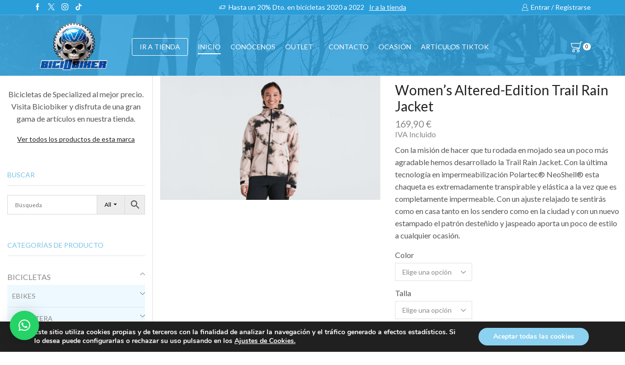

--- FILE ---
content_type: text/html; charset=UTF-8
request_url: https://biciobiker.es/tienda/complementos/chaqueta/womens-altered-edition-trail-rain-jacket/
body_size: 50661
content:

<!DOCTYPE html>
<html lang="es" >
<head><style>img.lazy{min-height:1px}</style><link href="https://biciobiker.es/wp-content/plugins/w3-total-cache/pub/js/lazyload.min.js" as="script">
	<meta charset="UTF-8" />
	<meta name="viewport" content="width=device-width, initial-scale=1.0, maximum-scale=1.0, user-scalable=0"/>
	<meta name='robots' content='index, follow, max-image-preview:large, max-snippet:-1, max-video-preview:-1' />

	<!-- This site is optimized with the Yoast SEO plugin v26.6 - https://yoast.com/wordpress/plugins/seo/ -->
	<link media="all" href="https://biciobiker.es/wp-content/cache/autoptimize/css/autoptimize_72f1499e19b0c37c6f8ee050b6ac8d47.css" rel="stylesheet"><title>Women&#039;s Altered-Edition Trail Rain Jacket - Biciobiker</title>
	<meta name="description" content="Bicicletas y accesorios de las mejores marcas. Specialized, Merida, BMC, Mondraker. Encuentra accesorios, cuadros, frenos, cubiertas, manillares, sillines al mejor precio. La mayor tienda fisica de ciclismo de españa." />
	<link rel="canonical" href="https://biciobiker.es/tienda/complementos/chaqueta/womens-altered-edition-trail-rain-jacket/" />
	<meta property="og:locale" content="es_ES" />
	<meta property="og:type" content="article" />
	<meta property="og:title" content="Women&#039;s Altered-Edition Trail Rain Jacket - Biciobiker" />
	<meta property="og:description" content="Bicicletas y accesorios de las mejores marcas. Specialized, Merida, BMC, Mondraker. Encuentra accesorios, cuadros, frenos, cubiertas, manillares, sillines al mejor precio. La mayor tienda fisica de ciclismo de españa." />
	<meta property="og:url" content="https://biciobiker.es/tienda/complementos/chaqueta/womens-altered-edition-trail-rain-jacket/" />
	<meta property="og:site_name" content="Biciobiker" />
	<meta property="article:modified_time" content="2025-11-23T06:52:59+00:00" />
	<meta property="og:image" content="https://biciobiker.es/wp-content/uploads/2023/02/64422-990_APP_ALTERED-TRAIL-RAIN-JACKET-WMN-BLSH-M_HERO-scaled.jpeg" />
	<meta property="og:image:width" content="2048" />
	<meta property="og:image:height" content="1153" />
	<meta property="og:image:type" content="image/jpeg" />
	<meta name="twitter:card" content="summary_large_image" />
	<script type="application/ld+json" class="yoast-schema-graph">{"@context":"https://schema.org","@graph":[{"@type":"WebPage","@id":"https://biciobiker.es/tienda/complementos/chaqueta/womens-altered-edition-trail-rain-jacket/","url":"https://biciobiker.es/tienda/complementos/chaqueta/womens-altered-edition-trail-rain-jacket/","name":"Women's Altered-Edition Trail Rain Jacket - Biciobiker","isPartOf":{"@id":"https://biciobiker.es/#website"},"primaryImageOfPage":{"@id":"https://biciobiker.es/tienda/complementos/chaqueta/womens-altered-edition-trail-rain-jacket/#primaryimage"},"image":{"@id":"https://biciobiker.es/tienda/complementos/chaqueta/womens-altered-edition-trail-rain-jacket/#primaryimage"},"thumbnailUrl":"https://biciobiker.es/wp-content/uploads/2023/02/64422-990_APP_ALTERED-TRAIL-RAIN-JACKET-WMN-BLSH-M_HERO-scaled.jpeg","datePublished":"2023-02-05T17:48:46+00:00","dateModified":"2025-11-23T06:52:59+00:00","description":"Bicicletas y accesorios de las mejores marcas. Specialized, Merida, BMC, Mondraker. Encuentra accesorios, cuadros, frenos, cubiertas, manillares, sillines al mejor precio. La mayor tienda fisica de ciclismo de españa.","breadcrumb":{"@id":"https://biciobiker.es/tienda/complementos/chaqueta/womens-altered-edition-trail-rain-jacket/#breadcrumb"},"inLanguage":"es","potentialAction":[{"@type":"ReadAction","target":["https://biciobiker.es/tienda/complementos/chaqueta/womens-altered-edition-trail-rain-jacket/"]}]},{"@type":"ImageObject","inLanguage":"es","@id":"https://biciobiker.es/tienda/complementos/chaqueta/womens-altered-edition-trail-rain-jacket/#primaryimage","url":"https://biciobiker.es/wp-content/uploads/2023/02/64422-990_APP_ALTERED-TRAIL-RAIN-JACKET-WMN-BLSH-M_HERO-scaled.jpeg","contentUrl":"https://biciobiker.es/wp-content/uploads/2023/02/64422-990_APP_ALTERED-TRAIL-RAIN-JACKET-WMN-BLSH-M_HERO-scaled.jpeg","width":2048,"height":1153},{"@type":"BreadcrumbList","@id":"https://biciobiker.es/tienda/complementos/chaqueta/womens-altered-edition-trail-rain-jacket/#breadcrumb","itemListElement":[{"@type":"ListItem","position":1,"name":"Portada","item":"https://biciobiker.es/"},{"@type":"ListItem","position":2,"name":"Tienda","item":"https://biciobiker.es/tienda/"},{"@type":"ListItem","position":3,"name":"Women&#8217;s Altered-Edition Trail Rain Jacket"}]},{"@type":"WebSite","@id":"https://biciobiker.es/#website","url":"https://biciobiker.es/","name":"Biciobiker","description":"Tienda especializada en bicicletas","potentialAction":[{"@type":"SearchAction","target":{"@type":"EntryPoint","urlTemplate":"https://biciobiker.es/?s={search_term_string}"},"query-input":{"@type":"PropertyValueSpecification","valueRequired":true,"valueName":"search_term_string"}}],"inLanguage":"es"}]}</script>
	<!-- / Yoast SEO plugin. -->


<link rel='dns-prefetch' href='//www.google.com' />
<link rel='dns-prefetch' href='//capi-automation.s3.us-east-2.amazonaws.com' />
<link href='https://fonts.googleapis.com' rel='preconnect' />
<link href='https://fonts.gstatic.com' crossorigin='anonymous' rel='preconnect' />
<link href='https://www.google-analytics.com' rel='preconnect' />
<link href='https://ajax.googleapis.com' rel='preconnect' />
<link href='https://connect.facebook.net' rel='preconnect' />
<link href='https://www.googletagmanager.com' rel='preconnect' />
<link href='https://maps.google.com' rel='preconnect' />
<link rel="alternate" type="application/rss+xml" title="Biciobiker &raquo; Feed" href="https://biciobiker.es/feed/" />
<link rel="alternate" type="application/rss+xml" title="Biciobiker &raquo; Feed de los comentarios" href="https://biciobiker.es/comments/feed/" />
<link rel="alternate" type="application/rss+xml" title="Biciobiker &raquo; Comentario Women&#8217;s Altered-Edition Trail Rain Jacket del feed" href="https://biciobiker.es/tienda/complementos/chaqueta/womens-altered-edition-trail-rain-jacket/feed/" />


























<link rel='stylesheet' id='xstore-kirki-styles-css' href='https://biciobiker.es/wp-content/cache/autoptimize/css/autoptimize_single_68913e823d51c4787a6b14518712d919.css' type='text/css' media='all' />


<script type="text/javascript" src="https://biciobiker.es/wp-includes/js/jquery/jquery.min.js" id="jquery-core-js"></script>


<script type="text/javascript" src="https://www.google.com/recaptcha/api.js?hl=es_ES" id="recaptcha-js" defer="defer" data-wp-strategy="defer"></script>

<script type="text/javascript" id="wc-single-product-js-extra">
/* <![CDATA[ */
var wc_single_product_params = {"i18n_required_rating_text":"Por favor elige una puntuaci\u00f3n","i18n_rating_options":["1 de 5 estrellas","2 de 5 estrellas","3 de 5 estrellas","4 de 5 estrellas","5 de 5 estrellas"],"i18n_product_gallery_trigger_text":"Ver galer\u00eda de im\u00e1genes a pantalla completa","review_rating_required":"no","flexslider":{"rtl":false,"animation":"slide","smoothHeight":true,"directionNav":false,"controlNav":"thumbnails","slideshow":false,"animationSpeed":500,"animationLoop":false,"allowOneSlide":false},"zoom_enabled":"1","zoom_options":[],"photoswipe_enabled":"","photoswipe_options":{"shareEl":false,"closeOnScroll":false,"history":false,"hideAnimationDuration":0,"showAnimationDuration":0},"flexslider_enabled":""};
//# sourceURL=wc-single-product-js-extra
/* ]]> */
</script>



<script type="text/javascript" id="woocommerce-js-extra">
/* <![CDATA[ */
var woocommerce_params = {"ajax_url":"/wp-admin/admin-ajax.php","wc_ajax_url":"/?wc-ajax=%%endpoint%%","i18n_password_show":"Mostrar contrase\u00f1a","i18n_password_hide":"Ocultar contrase\u00f1a"};
//# sourceURL=woocommerce-js-extra
/* ]]> */
</script>

<script></script><link rel="https://api.w.org/" href="https://biciobiker.es/wp-json/" /><link rel="alternate" title="JSON" type="application/json" href="https://biciobiker.es/wp-json/wp/v2/product/255996" /><link rel="EditURI" type="application/rsd+xml" title="RSD" href="https://biciobiker.es/xmlrpc.php?rsd" />
<meta name="ti-site-data" content="eyJyIjoiMTowITc6MCEzMDowIiwibyI6Imh0dHBzOlwvXC9iaWNpb2Jpa2VyLmVzXC93cC1hZG1pblwvYWRtaW4tYWpheC5waHA/YWN0aW9uPXRpX29ubGluZV91c2Vyc19nb29nbGUmYW1wO3A9JTJGdGllbmRhJTJGY29tcGxlbWVudG9zJTJGY2hhcXVldGElMkZ3b21lbnMtYWx0ZXJlZC1lZGl0aW9uLXRyYWlsLXJhaW4tamFja2V0JTJGJmFtcDtfd3Bub25jZT00ZjVkNjBiNzZmIn0=" />			<link rel="prefetch" as="font" href="https://biciobiker.es/wp-content/themes/xstore/fonts/xstore-icons-light.woff" type="font/woff">
					<link rel="prefetch" as="font" href="https://biciobiker.es/wp-content/themes/xstore/fonts/xstore-icons-light.woff2?v=9.6.2" type="font/woff2">
			<noscript><style>.woocommerce-product-gallery{ opacity: 1 !important; }</style></noscript>
				<script  type="text/javascript">
				!function(f,b,e,v,n,t,s){if(f.fbq)return;n=f.fbq=function(){n.callMethod?
					n.callMethod.apply(n,arguments):n.queue.push(arguments)};if(!f._fbq)f._fbq=n;
					n.push=n;n.loaded=!0;n.version='2.0';n.queue=[];t=b.createElement(e);t.async=!0;
					t.src=v;s=b.getElementsByTagName(e)[0];s.parentNode.insertBefore(t,s)}(window,
					document,'script','https://connect.facebook.net/en_US/fbevents.js');
			</script>
			<!-- WooCommerce Facebook Integration Begin -->
			<script  type="text/javascript">

				fbq('init', '520472335361992', {}, {
    "agent": "woocommerce_0-10.4.3-3.5.15"
});

				document.addEventListener( 'DOMContentLoaded', function() {
					// Insert placeholder for events injected when a product is added to the cart through AJAX.
					document.body.insertAdjacentHTML( 'beforeend', '<div class=\"wc-facebook-pixel-event-placeholder\"></div>' );
				}, false );

			</script>
			<!-- WooCommerce Facebook Integration End -->
			<meta name="generator" content="Powered by WPBakery Page Builder - drag and drop page builder for WordPress."/>
<link rel="icon" href="https://biciobiker.es/wp-content/uploads/2020/02/cropped-identidad-del-sitio-32x32.png" sizes="32x32" />
<link rel="icon" href="https://biciobiker.es/wp-content/uploads/2020/02/cropped-identidad-del-sitio-192x192.png" sizes="192x192" />
<link rel="apple-touch-icon" href="https://biciobiker.es/wp-content/uploads/2020/02/cropped-identidad-del-sitio-180x180.png" />
<meta name="msapplication-TileImage" content="https://biciobiker.es/wp-content/uploads/2020/02/cropped-identidad-del-sitio-270x270.png" />
		
		<noscript><style> .wpb_animate_when_almost_visible { opacity: 1; }</style></noscript>

















</head>
<body data-rsssl=1 class="wp-singular product-template-default single single-product postid-255996 wp-theme-xstore theme-xstore woocommerce woocommerce-page woocommerce-no-js et_cart-type-3 et_b_dt_header-not-overlap et_b_mob_header-not-overlap wide et-preloader-off et-catalog-off  sticky-message-on global-product-name-on et-enable-swatch wpb-js-composer js-comp-ver-8.7.2 vc_responsive" data-mode="light">



<div class="template-container">

		<div class="template-content">
		<div class="page-wrapper">
			<header id="header" class="site-header sticky"  data-type="smart"><div class="header-wrapper">
<div class="header-top-wrapper ">
	<div class="header-top" data-title="Header top">
		<div class="et-row-container et-container">
			<div class="et-wrap-columns flex align-items-center">		
				
		
        <div class="et_column et_col-xs-3 et_col-xs-offset-0">
			

<div class="et_element et_b_header-socials et-socials flex flex-nowrap align-items-center  justify-content-start mob-justify-content-start et_element-top-level flex-row" >
	        <a href="https://www.facebook.com/Biciobiker/"             data-tooltip="Facebook" title="Facebook">
            <span class="screen-reader-text hidden">Facebook</span>
			<svg xmlns="http://www.w3.org/2000/svg" width="1em" height="1em" viewBox="0 0 24 24"><path d="M13.488 8.256v-3c0-0.84 0.672-1.488 1.488-1.488h1.488v-3.768h-2.976c-2.472 0-4.488 2.016-4.488 4.512v3.744h-3v3.744h3v12h4.512v-12h3l1.488-3.744h-4.512z"></path></svg>        </a>
	        <a href="https://twitter.com/biciobiker"             data-tooltip="Twitter" title="Twitter">
            <span class="screen-reader-text hidden">Twitter</span>
			<svg xmlns="http://www.w3.org/2000/svg" width="1em" height="1em" viewBox="0 0 32 32"><path d="M0.365 32h2.747l10.687-12.444 8.549 12.444h9.305l-12.71-18.447 11.675-13.543h-2.712l-10.152 11.795-8.11-11.805h-9.296l12.252 17.788-12.235 14.212zM4.071 2.067h4.295l19.566 27.995h-4.295l-19.566-27.995z"></path></svg>        </a>
	        <a href="https://www.instagram.com/biciobiker_shimano_sc/"             data-tooltip="Instagram" title="Instagram">
            <span class="screen-reader-text hidden">Instagram</span>
			<svg xmlns="http://www.w3.org/2000/svg" width="1em" height="1em" viewBox="0 0 24 24"><path d="M16.512 0h-9.024c-4.128 0-7.488 3.36-7.488 7.488v9c0 4.152 3.36 7.512 7.488 7.512h9c4.152 0 7.512-3.36 7.512-7.488v-9.024c0-4.128-3.36-7.488-7.488-7.488zM21.744 16.512c0 2.904-2.352 5.256-5.256 5.256h-9c-2.904 0-5.256-2.352-5.256-5.256v-9.024c0-2.904 2.352-5.256 5.256-5.256h9c2.904 0 5.256 2.352 5.256 5.256v9.024zM12 6c-3.312 0-6 2.688-6 6s2.688 6 6 6 6-2.688 6-6-2.688-6-6-6zM12 15.744c-2.064 0-3.744-1.68-3.744-3.744s1.68-3.744 3.744-3.744 3.744 1.68 3.744 3.744c0 2.064-1.68 3.744-3.744 3.744zM19.248 5.544c0 0.437-0.355 0.792-0.792 0.792s-0.792-0.355-0.792-0.792c0-0.437 0.355-0.792 0.792-0.792s0.792 0.355 0.792 0.792z"></path></svg>        </a>
	        <a href="https://www.tiktok.com/@biciobiker"             data-tooltip="TikTok" title="TikTok">
            <span class="screen-reader-text hidden">TikTok</span>
			<svg xmlns="http://www.w3.org/2000/svg" width="1em" height="1em" x="0px" y="0px" viewBox="0 0 24 24" style="enable-background:new 0 0 24 24;" xml:space="preserve"><g><path d="M22.5316296,6.0092726c-1.3718052,0-2.6375065-0.4544511-3.6539211-1.2211032c-1.1657028-0.8788559-2.0032463-2.1680326-2.299015-3.6539192C16.505455,0.7671212,16.4660187,0.3882553,16.4622631,0H12.54356 v10.7077723l-0.0046949,5.8651438c0,1.5680447-1.0211077,2.8975964-2.4365721,3.3651924 c-0.4107904,0.1356792-0.8544436,0.1999969-1.3164072,0.1746445c-0.5896597-0.0323944-1.142231-0.2103252-1.6225028-0.4976444 c-1.0220461-0.6112537-1.7149901-1.7201519-1.7337694-2.9886742c-0.0295768-1.9825897,1.5732088-3.5989904,3.5543904-3.5989904 c0.3910723,0,0.7666521,0.0638485,1.118289,0.1798086V10.280549V9.2284565 C9.7314081,9.1735287,9.3539505,9.1448908,8.9722672,9.1448908c-2.1685019,0-4.1966314,0.9013901-5.646368,2.5253029 c-1.0957532,1.2272062-1.7530174,2.7929029-1.8544239,4.4346552c-0.1328613,2.156765,0.6563252,4.2069607,2.1868119,5.7196064 c0.2248783,0.2220612,0.4610238,0.4281597,0.7079673,0.6182976C5.6784358,23.4525928,7.2826295,24,8.9722672,24 c0.3816833,0,0.75914-0.0281696,1.1300259-0.0830956c1.578373-0.233799,3.0346813-0.9563198,4.1839552-2.0924492 c1.412179-1.3957481,2.1924467-3.2487621,2.2008963-5.2210236l-0.0201874-8.7585144 c0.6736965,0.5197091,1.4103012,0.9497466,2.2008972,1.2835431c1.2295532,0.5187693,2.5332832,0.7816744,3.875042,0.7812052 V7.0641809V6.0083327c0.0009384,0.0009389-0.0103283,0.0009389-0.0112667,0.0009389V6.0092726z"/></g></svg>        </a>
	</div>

        </div>
			
				
		
        <div class="et_column et_col-xs-6 et_col-xs-offset-0">
			

<div class="et_promo_text_carousel swiper-entry pos-relative arrows-hovered ">
	<div class="swiper-container  et_element" data-loop="true" data-speed="400" data-breakpoints="1" data-xs-slides="1" data-sm-slides="1" data-md-slides="1" data-lt-slides="1" data-slides-per-view="1" data-slides-per-group="1"  data-autoplay=''>
		<div class="header-promo-text et-promo-text-carousel swiper-wrapper">
							<div class="swiper-slide flex justify-content-center align-items-center">
					<span class="et_b-icon"><svg xmlns="http://www.w3.org/2000/svg" width="1em" height="1em" viewBox="0 0 24 24"><path d="M23.448 7.248h-3.24v-1.032c0-0.528-0.432-0.96-0.96-0.96h-11.784c-0.528 0-0.96 0.432-0.96 0.96v2.304h-3.048c0 0 0 0 0 0-0.192 0-0.384 0.096-0.48 0.264l-1.56 2.736h-0.864c-0.312 0-0.552 0.24-0.552 0.552v4.416c0 0.288 0.24 0.552 0.552 0.552h1.032c0.264 1.032 1.176 1.728 2.208 1.728 0.144 0 0.288-0.024 0.432-0.048 0.888-0.168 1.584-0.816 1.8-1.68h1.032c0.048 0 0.12-0.024 0.168-0.024 0.072 0.024 0.168 0.024 0.24 0.024h5.040c0.288 1.176 1.44 1.92 2.64 1.68 0.888-0.168 1.584-0.816 1.8-1.68h2.328c0.528 0 0.96-0.432 0.96-0.96v-3.48h2.4c0.312 0 0.552-0.24 0.552-0.552s-0.24-0.552-0.552-0.552h-2.4v-1.032h0.288c0.312 0 0.552-0.24 0.552-0.552s-0.24-0.552-0.552-0.552h-0.288v-1.032h3.24c0.312 0 0.552-0.24 0.552-0.552-0.024-0.288-0.264-0.528-0.576-0.528zM16.848 7.8c0 0.312 0.24 0.552 0.552 0.552h1.728v1.032h-4.68c-0.312 0-0.552 0.24-0.552 0.552s0.24 0.552 0.552 0.552h4.656v1.032h-2.568c-0.144 0-0.288 0.048-0.384 0.168-0.096 0.096-0.168 0.24-0.168 0.384 0 0.312 0.24 0.552 0.552 0.552h2.544v3.312h-2.16c-0.144-0.552-0.456-1.008-0.936-1.344-0.504-0.336-1.104-0.48-1.704-0.36-0.888 0.168-1.584 0.816-1.8 1.68l-4.92-0.024 0.024-9.552 11.496 0.024v0.888h-1.728c-0.264 0-0.504 0.24-0.504 0.552zM14.712 15.288c0.648 0 1.2 0.528 1.2 1.2 0 0.648-0.528 1.2-1.2 1.2-0.648 0-1.2-0.528-1.2-1.2 0.024-0.672 0.552-1.2 1.2-1.2zM3.792 15.288c0.648 0 1.2 0.528 1.2 1.2 0 0.648-0.528 1.2-1.2 1.2s-1.2-0.528-1.2-1.2c0.024-0.672 0.552-1.2 1.2-1.2zM6.48 12.6v3.312h-0.48c-0.144-0.552-0.456-1.008-0.936-1.344-0.504-0.336-1.104-0.48-1.704-0.36-0.888 0.168-1.584 0.816-1.8 1.68h-0.48v-3.288h5.4zM6.48 9.624v1.896h-3.792l1.080-1.872h2.712z"></path></svg></span>					<span class="text-nowrap">Hasta un 20% Dto. en bicicletas 2020 a 2022</span>
																<a class="text-nowrap" href="https://biciobiker.es/tienda/">Ir a la tienda</a>
									</div>
					</div>
					<div class="swiper-custom-left swiper-button-prev mob-hide ">
			</div>
			<div class="swiper-custom-right swiper-button-next mob-hide ">
			</div>
					</div>
</div>

        </div>
			
				
		
        <div class="et_column et_col-xs-3 et_col-xs-offset-0">
			
  

<div class="et_element et_b_header-account flex align-items-center  login-link account-type1 et-content-right et-content-dropdown et-content-toTop et_element-top-level" >
	
    <a href="https://biciobiker.es/my-account/"
       class=" flex full-width align-items-center  justify-content-end mob-justify-content-start currentColor">
			<span class="flex-inline justify-content-center align-items-center flex-wrap">

				                    <span class="et_b-icon">
						<svg xmlns="http://www.w3.org/2000/svg" width="1em" height="1em" viewBox="0 0 24 24"><path d="M16.848 12.168c1.56-1.32 2.448-3.216 2.448-5.232 0-3.768-3.072-6.84-6.84-6.84s-6.864 3.072-6.864 6.84c0 2.016 0.888 3.912 2.448 5.232-4.080 1.752-6.792 6.216-6.792 11.136 0 0.36 0.288 0.672 0.672 0.672h21.072c0.36 0 0.672-0.288 0.672-0.672-0.024-4.92-2.76-9.384-6.816-11.136zM12.432 1.44c3.048 0 5.52 2.472 5.52 5.52 0 1.968-1.056 3.792-2.76 4.776l-0.048 0.024c0 0 0 0-0.024 0-0.048 0.024-0.096 0.048-0.144 0.096h-0.024c-0.792 0.408-1.632 0.624-2.544 0.624-3.048 0-5.52-2.472-5.52-5.52s2.52-5.52 5.544-5.52zM9.408 13.056c0.96 0.48 1.968 0.72 3.024 0.72s2.064-0.24 3.024-0.72c3.768 1.176 6.576 5.088 6.816 9.552h-19.68c0.264-4.44 3.048-8.376 6.816-9.552z"></path></svg>					</span>
								
				                    <span class="et-element-label inline-block mob-hide">
						Entrar / Registrarse					</span>
								
				
			</span>
    </a>
					
                <div class="header-account-content et-mini-content">
					                    <div class="et-content">
												<div class="et_b-tabs-wrapper">                <div class="et_b-tabs">
                        <span class="et-tab active" data-tab="login">
                            Entrar                        </span>
                    <span class="et-tab" data-tab="register">
                            Registrarse                        </span>
                </div>
				                        <form class="woocommerce-form woocommerce-form-login login et_b-tab-content active" data-tab-name="login" autocomplete="off" method="post"
                              action="https://biciobiker.es/my-account/">
							
							
                            <p class="woocommerce-form-row woocommerce-form-row--wide form-row form-row-wide">
                                <label for="username">Username or email                                    &nbsp;<span class="required">*</span></label>
                                <input type="text" title="username"
                                       class="woocommerce-Input woocommerce-Input--text input-text"
                                       name="username" id="username"
                                       value=""/>                            </p>
                            <p class="woocommerce-form-row woocommerce-form-row--wide form-row form-row-wide">
                                <label for="password">Contraseña&nbsp;<span
                                            class="required">*</span></label>
                                <input class="woocommerce-Input woocommerce-Input--text input-text" type="password"
                                       name="password" id="password" autocomplete="current-password"/>
                            </p>
							
							
                            <a href="https://biciobiker.es/my-account/contrasena-perdida/"
                               class="lost-password">Lost password?</a>

                            <p>
                                <label for="rememberme"
                                       class="woocommerce-form__label woocommerce-form__label-for-checkbox inline">
                                    <input class="woocommerce-form__input woocommerce-form__input-checkbox"
                                           name="rememberme" type="checkbox" id="rememberme" value="forever"/>
                                    <span>Recordarme</span>
                                </label>
                            </p>

                            <p class="login-submit">
								<input type="hidden" id="woocommerce-login-nonce" name="woocommerce-login-nonce" value="0308a80956" /><input type="hidden" name="_wp_http_referer" value="/tienda/complementos/chaqueta/womens-altered-edition-trail-rain-jacket/" />                                <button type="submit" class="woocommerce-Button button" name="login"
                                        value="Entrar">Entrar</button>
                            </p>
							
							
                        </form>
						
						                            <form method="post" autocomplete="off"
                                  class="woocommerce-form woocommerce-form-register et_b-tab-content register"
                                  data-tab-name="register"                                   action="https://biciobiker.es/my-account/">
								
																
								
                                    <p class="woocommerce-form-row woocommerce-form-row--wide form-row-wide">
                                        <label for="reg_username">Usuario                                            &nbsp;<span class="required">*</span></label>
                                        <input type="text" class="woocommerce-Input woocommerce-Input--text input-text"
                                               name="username" id="reg_username" autocomplete="username"
                                               value=""/>                                    </p>
								
								
                                <p class="woocommerce-form-row woocommerce-form-row--wide form-row-wide">
                                    <label for="reg_email">Dirección email                                        &nbsp;<span class="required">*</span></label>
                                    <input type="email" class="woocommerce-Input woocommerce-Input--text input-text"
                                           name="email" id="reg_email" autocomplete="email"
                                           value=""/>                                </p>
								
								
                                    <p>La contraseña será enviada a tu email</p>
								
																
										<div class="g-recaptcha" data-sitekey="6LeqbE0qAAAAAJNi5kiZLsxS-xXmLB1nRiVwKyF6"></div>
		<br/>
		<wc-order-attribution-inputs></wc-order-attribution-inputs><div class="woocommerce-privacy-policy-text"><p>Sus datos personales se utilizarán para respaldar su experiencia en este sitio web, para administrar el acceso a su cuenta y para otros fines descritos en nuestra <a href="https://biciobiker.es/politica-privacidad/" class="woocommerce-privacy-policy-link" target="_blank">política de privacidad</a>.</p>
</div>
                                <p class="woocommerce-FormRow">
									<input type="hidden" id="woocommerce-register-nonce" name="woocommerce-register-nonce" value="14855c4066" />                                    <input type="hidden" name="_wp_http_referer"
                                           value="https://biciobiker.es/my-account/">
                                    <button type="submit" class="woocommerce-Button button" name="register"
                                            value="Registrarse">Registrarse</button>
                                </p>
								
								
                            </form>
							
							</div>
                    </div>

                </div>
					
	</div>

        </div>
	</div>		</div>
	</div>
</div>

<div class="header-main-wrapper sticky">
	<div class="header-main" data-title="Header main">
		<div class="et-row-container et-container">
			<div class="et-wrap-columns flex align-items-center">		
				
		
        <div class="et_column et_col-xs-2 et_col-xs-offset-0">
			

    <div class="et_element et_b_header-logo align-start mob-align-center et_element-top-level" >
        <a href="https://biciobiker.es">
            <span><img width="500" height="331" src="data:image/svg+xml,%3Csvg%20xmlns='http://www.w3.org/2000/svg'%20viewBox='0%200%20500%20331'%3E%3C/svg%3E" data-src="https://biciobiker.es/wp-content/uploads/2025/04/logo-nuevo-biciobiker.png" class="et_b_header-logo-img lazy" alt="" data-srcset="https://biciobiker.es/wp-content/uploads/2025/04/logo-nuevo-biciobiker.png " 2x decoding="async" fetchpriority="high" /></span><span class="fixed"><img width="500" height="331" src="data:image/svg+xml,%3Csvg%20xmlns='http://www.w3.org/2000/svg'%20viewBox='0%200%20500%20331'%3E%3C/svg%3E" data-src="https://biciobiker.es/wp-content/uploads/2025/04/logo-nuevo-biciobiker.png" class="et_b_header-logo-img lazy" alt="" data-srcset="https://biciobiker.es/wp-content/uploads/2025/04/logo-nuevo-biciobiker.png " 2x decoding="async" fetchpriority="high" /></span>            
        </a>
    </div>

        </div>
			
				
		
        <div class="et_column et_col-xs-8 et_col-xs-offset-0 pos-static">
			

<div class="et_element et_connect-block flex flex-row connect-block-element-hlhAF align-items-center justify-content-center">
<div class="header-button-wrapper  flex justify-content-start mob-justify-content-start et_element-top-level">
	    <a
            class="et_element et_b_header-button inline-block pos-relative"
            href="https://biciobiker.es/tienda/"
		target="_blank">
		IR A TIENDA    </a>
	</div>



<div class="et_element et_b_header-menu header-main-menu flex align-items-center menu-items-underline  justify-content-center et_element-top-level" >
	<div class="menu-main-container one-page-menu"><ul id="menu-main-menu" class="menu"><li id="menu-item-14280" class="menu-item menu-item-type-post_type menu-item-object-page menu-item-home menu-item-14280 item-level-0 item-design-dropdown"><a href="https://biciobiker.es/" class="item-link">Inicio</a></li>
<li id="menu-item-5291" class="menu-item menu-item-type-post_type menu-item-object-page menu-item-5291 item-level-0 item-design-dropdown"><a href="https://biciobiker.es/quienes-somos/" class="item-link">Conócenos</a></li>
<li id="menu-item-16867" class="menu-item menu-item-type-taxonomy menu-item-object-product_cat menu-item-has-children menu-parent-item menu-item-16867 item-level-0 item-design-dropdown"><a href="https://biciobiker.es/categoria-producto/outlet/" class="item-link">OUTLET<svg class="arrow " xmlns="http://www.w3.org/2000/svg" width="0.5em" height="0.5em" viewBox="0 0 24 24"><path d="M23.784 6.072c-0.264-0.264-0.672-0.264-0.984 0l-10.8 10.416-10.8-10.416c-0.264-0.264-0.672-0.264-0.984 0-0.144 0.12-0.216 0.312-0.216 0.48 0 0.192 0.072 0.36 0.192 0.504l11.28 10.896c0.096 0.096 0.24 0.192 0.48 0.192 0.144 0 0.288-0.048 0.432-0.144l0.024-0.024 11.304-10.92c0.144-0.12 0.24-0.312 0.24-0.504 0.024-0.168-0.048-0.36-0.168-0.48z"></path></svg></a>
<div class="nav-sublist-dropdown"><div class="container">

<ul>
	<li id="menu-item-237590" class="menu-item menu-item-type-taxonomy menu-item-object-product_cat menu-item-237590 item-level-1"><a href="https://biciobiker.es/categoria-producto/ofertas-de-la-semana/" class="item-link type-img position-">Oferta Semanal</a></li>
</ul>

</div></div><!-- .nav-sublist-dropdown -->
</li>
<li id="menu-item-5289" class="menu-item menu-item-type-post_type menu-item-object-page menu-item-5289 item-level-0 item-design-dropdown"><a href="https://biciobiker.es/contacto/" class="item-link">Contacto</a></li>
<li id="menu-item-237543" class="menu-item menu-item-type-custom menu-item-object-custom menu-item-237543 item-level-0 item-design-dropdown"><a target="_blank" href="https://es.wallapop.com/user/sergior-87433553" class="item-link">OCASIÓN</a></li>
<li id="menu-item-260510" class="menu-item menu-item-type-taxonomy menu-item-object-product_cat menu-item-260510 item-level-0 item-design-dropdown"><a href="https://biciobiker.es/categoria-producto/articulos-tiktok/" class="item-link">Artículos TikTok</a></li>
</ul></div></div>

</div>        </div>
			
				
		
        <div class="et_column et_col-xs-2 et_col-xs-offset-0 pos-static">
			

<div class="et_element et_connect-block flex flex-row connect-block-element-gT6Cv align-items-center justify-content-end">
	

<div class="et_element et_b_header-cart  flex align-items-center cart-type1  et-quantity-right et-content-right et-content-dropdown et-content-toTop et_element-top-level" >
	        <a href="https://biciobiker.es/carrito/" class=" flex flex-wrap full-width align-items-center  justify-content-end mob-justify-content-end currentColor">
			<span class="flex-inline justify-content-center align-items-center
			">

									
					                        <span class="et_b-icon">
							<span class="et-svg"><svg xmlns="http://www.w3.org/2000/svg" width="1em" height="1em" viewBox="0 0 24 24"><path d="M0.096 4.656v0.024l1.968 7.824c0 0.264 0.264 0.528 0.528 0.528l14.064 1.92c-0.384 0.504-1.032 0.816-1.704 0.816h-11.184c-0.384 0-0.624 0.264-0.624 0.624s0.264 0.624 0.624 0.624h11.28c1.656 0 3.168-1.248 3.48-2.856l2.328-11.832h2.424c0.384 0 0.624-0.264 0.624-0.624s-0.264-0.624-0.624-0.624h-2.952c-0.24 0-0.624 0.24-0.624 0.528l-0.456 2.424h-18.528c-0.264 0-0.384 0.144-0.504 0.24-0.12 0.12-0.12 0.36-0.12 0.384zM18.984 5.184l-1.704 8.52-14.088-1.824-1.584-6.696h17.376zM12.84 20.328c0 1.464 1.128 2.592 2.592 2.592s2.592-1.128 2.592-2.592c0-1.464-1.128-2.592-2.592-2.592s-2.592 1.128-2.592 2.592zM15.432 19.008c0.696 0 1.32 0.624 1.32 1.32s-0.624 1.32-1.32 1.32-1.32-0.624-1.32-1.32 0.6-1.32 1.32-1.32zM3.024 20.328c0 1.464 1.128 2.592 2.592 2.592s2.592-1.128 2.592-2.592c0-1.464-1.128-2.592-2.592-2.592-1.44 0-2.592 1.128-2.592 2.592zM5.64 19.008c0.696 0 1.32 0.624 1.32 1.32s-0.624 1.32-1.32 1.32-1.32-0.624-1.32-1.32 0.6-1.32 1.32-1.32z"></path></svg></span>							        <span class="et-cart-quantity et-quantity count-0">
              0            </span>
								</span>
					
									
					
												</span>
        </a>
		        <span class="et-cart-quantity et-quantity count-0">
              0            </span>
				    <div class="et-mini-content">
		        <div class="et-content">
			
							                    <div class="widget woocommerce widget_shopping_cart">
                        <div class="widget_shopping_cart_content">
                            <div class="woocommerce-mini-cart cart_list product_list_widget ">
								        <div class="woocommerce-mini-cart__empty-message empty">
            <p>No hay productos en el carrito.</p>
			                <a class="btn" href="https://biciobiker.es/tienda/"><span>Volver a la Tienda</span></a>
			        </div>
		                            </div>
                        </div>
                    </div>
							
            <div class="woocommerce-mini-cart__footer-wrapper">
				
        <div class="product_list-popup-footer-inner"  style="display: none;">

            <div class="cart-popup-footer">
                <a href="https://biciobiker.es/carrito/"
                   class="btn-view-cart wc-forward">Carrito Compra                    (0)</a>
                <div class="cart-widget-subtotal woocommerce-mini-cart__total total"
                     data-amount="0">
					<span class="small-h">Subtotal:</span> <span class="big-coast"><span class="woocommerce-Price-amount amount"><bdi>0,00&nbsp;<span class="woocommerce-Price-currencySymbol">&euro;</span></bdi></span></span>                </div>
            </div>
			
			
            <p class="buttons mini-cart-buttons">
				<a href="https://biciobiker.es/checkout/" class="button btn-checkout wc-forward">Pago</a>            </p>
			
			
        </div>
		
		            </div>
        </div>
    </div>
	
		</div>

</div>        </div>
	</div>		</div>
	</div>
</div>

</div><div class="mobile-header-wrapper">


<div class="header-main-wrapper sticky">
	<div class="header-main" data-title="Header main">
		<div class="et-row-container et-container">
			<div class="et-wrap-columns flex align-items-center">		
				
		
        <div class="et_column et_col-xs-3 et_col-xs-offset-0 pos-static">
			

<div class="et_element et_b_header-mobile-menu  static et-content_toggle et-off-canvas et-content-left toggles-by-arrow" data-item-click="arrow">
	
    <span class="et-element-label-wrapper flex  justify-content-start mob-justify-content-start">
			<span class="flex-inline align-items-center et-element-label pointer et-toggle valign-center" >
				<span class="et_b-icon"><svg version="1.1" xmlns="http://www.w3.org/2000/svg" width="1em" height="1em" viewBox="0 0 24 24"><path d="M0.792 5.904h22.416c0.408 0 0.744-0.336 0.744-0.744s-0.336-0.744-0.744-0.744h-22.416c-0.408 0-0.744 0.336-0.744 0.744s0.336 0.744 0.744 0.744zM23.208 11.256h-22.416c-0.408 0-0.744 0.336-0.744 0.744s0.336 0.744 0.744 0.744h22.416c0.408 0 0.744-0.336 0.744-0.744s-0.336-0.744-0.744-0.744zM23.208 18.096h-22.416c-0.408 0-0.744 0.336-0.744 0.744s0.336 0.744 0.744 0.744h22.416c0.408 0 0.744-0.336 0.744-0.744s-0.336-0.744-0.744-0.744z"></path></svg></span>							</span>
		</span>
	        <div class="et-mini-content">
			<span class="et-toggle pos-absolute et-close full-left top">
				<svg xmlns="http://www.w3.org/2000/svg" width="0.8em" height="0.8em" viewBox="0 0 24 24">
					<path d="M13.056 12l10.728-10.704c0.144-0.144 0.216-0.336 0.216-0.552 0-0.192-0.072-0.384-0.216-0.528-0.144-0.12-0.336-0.216-0.528-0.216 0 0 0 0 0 0-0.192 0-0.408 0.072-0.528 0.216l-10.728 10.728-10.704-10.728c-0.288-0.288-0.768-0.288-1.056 0-0.168 0.144-0.24 0.336-0.24 0.528 0 0.216 0.072 0.408 0.216 0.552l10.728 10.704-10.728 10.704c-0.144 0.144-0.216 0.336-0.216 0.552s0.072 0.384 0.216 0.528c0.288 0.288 0.768 0.288 1.056 0l10.728-10.728 10.704 10.704c0.144 0.144 0.336 0.216 0.528 0.216s0.384-0.072 0.528-0.216c0.144-0.144 0.216-0.336 0.216-0.528s-0.072-0.384-0.216-0.528l-10.704-10.704z"></path>
				</svg>
			</span>

            <div class="et-content mobile-menu-content children-align-inherit">
				<div class="et_b-tabs-wrapper">        <div class="et_b-tabs">
			                <span class="et-tab active"
                      data-tab="menu">
                        Tienda                    </span>
			            <span class="et-tab "
                  data-tab="menu_2">
                    INFO                </span>
			        </div>
		            <div class="et_b-tab-content active"
                 data-tab-name="menu">
				                    <div class="et_element et_b_header-menu header-mobile-menu flex align-items-center"
                         data-title="Tienda">
						<div class="menu-main-container"><ul id="menu-menu-tienda" class="menu"><li id="menu-item-250407" class="menu-item menu-item-type-taxonomy menu-item-object-product_cat menu-item-has-children menu-parent-item menu-item-250407 item-level-0 item-design-dropdown"><a href="https://biciobiker.es/categoria-producto/bicicletas/" class="item-link">BICICLETAS</a>
<div class="nav-sublist-dropdown"><div class="container">

<ul>
	<li id="menu-item-250396" class="menu-item menu-item-type-taxonomy menu-item-object-product_cat menu-item-has-children menu-parent-item menu-item-250396 item-level-1"><a href="https://biciobiker.es/categoria-producto/bicicletas/ebikes/" class="item-link type-img position-">EBIKES</a>
	<div class="nav-sublist">

	<ul>
		<li id="menu-item-250397" class="menu-item menu-item-type-taxonomy menu-item-object-product_cat menu-item-250397 item-level-2"><a href="https://biciobiker.es/categoria-producto/bicicletas/ebikes/mtb/" class="item-link type-img position-">Ebikes MTB</a></li>
		<li id="menu-item-250398" class="menu-item menu-item-type-taxonomy menu-item-object-product_cat menu-item-250398 item-level-2"><a href="https://biciobiker.es/categoria-producto/bicicletas/ebikes/road/" class="item-link type-img position-">ROAD</a></li>
		<li id="menu-item-250399" class="menu-item menu-item-type-taxonomy menu-item-object-product_cat menu-item-250399 item-level-2"><a href="https://biciobiker.es/categoria-producto/bicicletas/ebikes/urbanas/" class="item-link type-img position-">URBANAS</a></li>
	</ul>

	</div>
</li>
	<li id="menu-item-250391" class="menu-item menu-item-type-taxonomy menu-item-object-product_cat menu-item-has-children menu-parent-item menu-item-250391 item-level-1"><a href="https://biciobiker.es/categoria-producto/bicicletas/carretera/" class="item-link type-img position-">CARRETERA</a>
	<div class="nav-sublist">

	<ul>
		<li id="menu-item-250392" class="menu-item menu-item-type-taxonomy menu-item-object-product_cat menu-item-250392 item-level-2"><a href="https://biciobiker.es/categoria-producto/bicicletas/carretera/ciclocross/" class="item-link type-img position-">CICLOCROSS</a></li>
		<li id="menu-item-250393" class="menu-item menu-item-type-taxonomy menu-item-object-product_cat menu-item-250393 item-level-2"><a href="https://biciobiker.es/categoria-producto/bicicletas/carretera/gravel/" class="item-link type-img position-">GRAVEL</a></li>
		<li id="menu-item-250394" class="menu-item menu-item-type-taxonomy menu-item-object-product_cat menu-item-250394 item-level-2"><a href="https://biciobiker.es/categoria-producto/bicicletas/carretera/rendimiento/" class="item-link type-img position-">RENDIMIENTO</a></li>
		<li id="menu-item-250395" class="menu-item menu-item-type-taxonomy menu-item-object-product_cat menu-item-250395 item-level-2"><a href="https://biciobiker.es/categoria-producto/bicicletas/carretera/triatlon/" class="item-link type-img position-">TRIATLÓN</a></li>
	</ul>

	</div>
</li>
	<li id="menu-item-250400" class="menu-item menu-item-type-taxonomy menu-item-object-product_cat menu-item-has-children menu-parent-item menu-item-250400 item-level-1"><a href="https://biciobiker.es/categoria-producto/bicicletas/montana/" class="item-link type-img position-">MONTAÑA</a>
	<div class="nav-sublist">

	<ul>
		<li id="menu-item-250401" class="menu-item menu-item-type-taxonomy menu-item-object-product_cat menu-item-250401 item-level-2"><a href="https://biciobiker.es/categoria-producto/bicicletas/montana/cross-country/" class="item-link type-img position-">CROSS COUNTRY</a></li>
		<li id="menu-item-250402" class="menu-item menu-item-type-taxonomy menu-item-object-product_cat menu-item-250402 item-level-2"><a href="https://biciobiker.es/categoria-producto/bicicletas/montana/descenso/" class="item-link type-img position-">DESCENSO</a></li>
		<li id="menu-item-250403" class="menu-item menu-item-type-taxonomy menu-item-object-product_cat menu-item-250403 item-level-2"><a href="https://biciobiker.es/categoria-producto/bicicletas/montana/dirt/" class="item-link type-img position-">DIRT</a></li>
		<li id="menu-item-250404" class="menu-item menu-item-type-taxonomy menu-item-object-product_cat menu-item-250404 item-level-2"><a href="https://biciobiker.es/categoria-producto/bicicletas/montana/trail/" class="item-link type-img position-">TRAIL</a></li>
	</ul>

	</div>
</li>
	<li id="menu-item-250405" class="menu-item menu-item-type-taxonomy menu-item-object-product_cat menu-item-250405 item-level-1"><a href="https://biciobiker.es/categoria-producto/bicicletas/ninos/" class="item-link type-img position-">NIÑOS</a></li>
	<li id="menu-item-250406" class="menu-item menu-item-type-taxonomy menu-item-object-product_cat menu-item-250406 item-level-1"><a href="https://biciobiker.es/categoria-producto/bicicletas/urbanas-bicicletas/" class="item-link type-img position-">URBANAS</a></li>
</ul>

</div></div><!-- .nav-sublist-dropdown -->
</li>
<li id="menu-item-260396" class="menu-item menu-item-type-taxonomy menu-item-object-product_cat menu-item-has-children menu-parent-item menu-item-260396 item-level-0 item-design-dropdown"><a href="https://biciobiker.es/categoria-producto/componentes/" class="item-link">COMPONENTES</a>
<div class="nav-sublist-dropdown"><div class="container">

<ul>
	<li id="menu-item-260397" class="menu-item menu-item-type-taxonomy menu-item-object-product_cat menu-item-260397 item-level-1"><a href="https://biciobiker.es/categoria-producto/componentes/cubiertas/" class="item-link type-img position-">CUBIERTAS</a></li>
	<li id="menu-item-260398" class="menu-item menu-item-type-taxonomy menu-item-object-product_cat menu-item-260398 item-level-1"><a href="https://biciobiker.es/categoria-producto/componentes/manillares/" class="item-link type-img position-">MANILLARES</a></li>
	<li id="menu-item-260399" class="menu-item menu-item-type-taxonomy menu-item-object-product_cat menu-item-260399 item-level-1"><a href="https://biciobiker.es/categoria-producto/componentes/pedales/" class="item-link type-img position-">PEDALES</a></li>
	<li id="menu-item-260400" class="menu-item menu-item-type-taxonomy menu-item-object-product_cat menu-item-260400 item-level-1"><a href="https://biciobiker.es/categoria-producto/componentes/potencias/" class="item-link type-img position-">POTENCIAS</a></li>
	<li id="menu-item-260401" class="menu-item menu-item-type-taxonomy menu-item-object-product_cat menu-item-260401 item-level-1"><a href="https://biciobiker.es/categoria-producto/componentes/ruedas/" class="item-link type-img position-">RUEDAS</a></li>
	<li id="menu-item-260402" class="menu-item menu-item-type-taxonomy menu-item-object-product_cat menu-item-260402 item-level-1"><a href="https://biciobiker.es/categoria-producto/componentes/sillines/" class="item-link type-img position-">SILLINES</a></li>
</ul>

</div></div><!-- .nav-sublist-dropdown -->
</li>
<li id="menu-item-260403" class="menu-item menu-item-type-taxonomy menu-item-object-product_cat menu-item-260403 item-level-0 item-design-dropdown"><a href="https://biciobiker.es/categoria-producto/cascos/" class="item-link">CASCOS</a></li>
<li id="menu-item-260404" class="menu-item menu-item-type-taxonomy menu-item-object-product_cat menu-item-has-children menu-parent-item menu-item-260404 item-level-0 item-design-dropdown"><a href="https://biciobiker.es/categoria-producto/zapatillas/" class="item-link">ZAPATILLAS</a>
<div class="nav-sublist-dropdown"><div class="container">

<ul>
	<li id="menu-item-260509" class="menu-item menu-item-type-taxonomy menu-item-object-product_cat menu-item-260509 item-level-1"><a href="https://biciobiker.es/categoria-producto/zapatillas/casual/" class="item-link type-img position-">CASUAL</a></li>
	<li id="menu-item-260405" class="menu-item menu-item-type-taxonomy menu-item-object-product_cat menu-item-260405 item-level-1"><a href="https://biciobiker.es/categoria-producto/zapatillas/road-zapatillas/" class="item-link type-img position-">ROAD</a></li>
	<li id="menu-item-260407" class="menu-item menu-item-type-taxonomy menu-item-object-product_cat menu-item-260407 item-level-1"><a href="https://biciobiker.es/categoria-producto/zapatillas/mtb-zapatillas/" class="item-link type-img position-">MTB</a></li>
</ul>

</div></div><!-- .nav-sublist-dropdown -->
</li>
<li id="menu-item-260513" class="menu-item menu-item-type-taxonomy menu-item-object-product_cat menu-item-has-children menu-parent-item menu-item-260513 item-level-0 item-design-dropdown"><a href="https://biciobiker.es/categoria-producto/fox/" class="item-link">FOX</a>
<div class="nav-sublist-dropdown"><div class="container">

<ul>
	<li id="menu-item-260514" class="menu-item menu-item-type-taxonomy menu-item-object-product_cat menu-item-260514 item-level-1"><a href="https://biciobiker.es/categoria-producto/fox/horquillas-fox/" class="item-link type-img position-">HORQUILLAS</a></li>
	<li id="menu-item-260516" class="menu-item menu-item-type-taxonomy menu-item-object-product_cat menu-item-260516 item-level-1"><a href="https://biciobiker.es/categoria-producto/fox/tijas-fox/" class="item-link type-img position-">TIJAS</a></li>
	<li id="menu-item-260517" class="menu-item menu-item-type-taxonomy menu-item-object-product_cat menu-item-260517 item-level-1"><a href="https://biciobiker.es/categoria-producto/fox/amortiguadores/" class="item-link type-img position-">AMORTIGUADORES</a></li>
</ul>

</div></div><!-- .nav-sublist-dropdown -->
</li>
<li id="menu-item-260408" class="menu-item menu-item-type-taxonomy menu-item-object-product_cat current-product-ancestor current-menu-parent current-product-parent menu-item-has-children menu-parent-item menu-item-260408 item-level-0 item-design-dropdown"><a href="https://biciobiker.es/categoria-producto/complementos/" class="item-link">COMPLEMENTOS</a>
<div class="nav-sublist-dropdown"><div class="container">

<ul>
	<li id="menu-item-260418" class="menu-item menu-item-type-taxonomy menu-item-object-product_cat menu-item-260418 item-level-1"><a href="https://biciobiker.es/categoria-producto/complementos/accesorios/" class="item-link type-img position-">ACCESORIOS</a></li>
	<li id="menu-item-260416" class="menu-item menu-item-type-taxonomy menu-item-object-product_cat menu-item-260416 item-level-1"><a href="https://biciobiker.es/categoria-producto/complementos/accesorio-bg/" class="item-link type-img position-">ACCESORIO BG</a></li>
	<li id="menu-item-260417" class="menu-item menu-item-type-taxonomy menu-item-object-product_cat menu-item-260417 item-level-1"><a href="https://biciobiker.es/categoria-producto/complementos/accesorio-para-cubiertas/" class="item-link type-img position-">ACCESORIO PARA CUBIERTAS</a></li>
	<li id="menu-item-260419" class="menu-item menu-item-type-taxonomy menu-item-object-product_cat menu-item-260419 item-level-1"><a href="https://biciobiker.es/categoria-producto/complementos/amortiguador-trasero/" class="item-link type-img position-">AMORTIGUADOR TRASERO</a></li>
	<li id="menu-item-260420" class="menu-item menu-item-type-taxonomy menu-item-object-product_cat menu-item-260420 item-level-1"><a href="https://biciobiker.es/categoria-producto/complementos/auriculares/" class="item-link type-img position-">AURICULARES</a></li>
	<li id="menu-item-260414" class="menu-item menu-item-type-taxonomy menu-item-object-product_cat menu-item-260414 item-level-1"><a href="https://biciobiker.es/categoria-producto/complementos/abrazadera/" class="item-link type-img position-">ABRAZADERA</a></li>
	<li id="menu-item-260415" class="menu-item menu-item-type-taxonomy menu-item-object-product_cat menu-item-260415 item-level-1"><a href="https://biciobiker.es/categoria-producto/complementos/abrazadera-tija-sillin/" class="item-link type-img position-">ABRAZADERA TIJA SILLÍN</a></li>
	<li id="menu-item-260422" class="menu-item menu-item-type-taxonomy menu-item-object-product_cat menu-item-260422 item-level-1"><a href="https://biciobiker.es/categoria-producto/complementos/balaclava/" class="item-link type-img position-">BALACLAVA</a></li>
	<li id="menu-item-260423" class="menu-item menu-item-type-taxonomy menu-item-object-product_cat menu-item-260423 item-level-1"><a href="https://biciobiker.es/categoria-producto/complementos/bandana/" class="item-link type-img position-">BANDANA</a></li>
	<li id="menu-item-260424" class="menu-item menu-item-type-taxonomy menu-item-object-product_cat menu-item-260424 item-level-1"><a href="https://biciobiker.es/categoria-producto/complementos/baterias/" class="item-link type-img position-">BATERÍAS</a></li>
	<li id="menu-item-260425" class="menu-item menu-item-type-taxonomy menu-item-object-product_cat menu-item-260425 item-level-1"><a href="https://biciobiker.es/categoria-producto/complementos/bolsa-para-casco/" class="item-link type-img position-">BOLSA PARA CASCO</a></li>
	<li id="menu-item-260426" class="menu-item menu-item-type-taxonomy menu-item-object-product_cat menu-item-260426 item-level-1"><a href="https://biciobiker.es/categoria-producto/complementos/bolsa-sillin/" class="item-link type-img position-">BOLSA SILLÍN</a></li>
	<li id="menu-item-260427" class="menu-item menu-item-type-taxonomy menu-item-object-product_cat menu-item-260427 item-level-1"><a href="https://biciobiker.es/categoria-producto/complementos/bolsas-bici/" class="item-link type-img position-">BOLSAS BICI</a></li>
	<li id="menu-item-260428" class="menu-item menu-item-type-taxonomy menu-item-object-product_cat menu-item-260428 item-level-1"><a href="https://biciobiker.es/categoria-producto/complementos/bomba-co2/" class="item-link type-img position-">BOMBA CO2</a></li>
	<li id="menu-item-260429" class="menu-item menu-item-type-taxonomy menu-item-object-product_cat menu-item-260429 item-level-1"><a href="https://biciobiker.es/categoria-producto/complementos/bomba-de-mano/" class="item-link type-img position-">BOMBA DE MANO</a></li>
	<li id="menu-item-260430" class="menu-item menu-item-type-taxonomy menu-item-object-product_cat menu-item-260430 item-level-1"><a href="https://biciobiker.es/categoria-producto/complementos/botellas/" class="item-link type-img position-">BOTELLAS</a></li>
	<li id="menu-item-260431" class="menu-item menu-item-type-taxonomy menu-item-object-product_cat menu-item-260431 item-level-1"><a href="https://biciobiker.es/categoria-producto/complementos/bujes/" class="item-link type-img position-">BUJES</a></li>
	<li id="menu-item-260432" class="menu-item menu-item-type-taxonomy menu-item-object-product_cat menu-item-260432 item-level-1"><a href="https://biciobiker.es/categoria-producto/complementos/cable/" class="item-link type-img position-">CABLE</a></li>
	<li id="menu-item-260433" class="menu-item menu-item-type-taxonomy menu-item-object-product_cat menu-item-260433 item-level-1"><a href="https://biciobiker.es/categoria-producto/complementos/calcetines/" class="item-link type-img position-">CALCETINES</a></li>
	<li id="menu-item-260434" class="menu-item menu-item-type-taxonomy menu-item-object-product_cat menu-item-260434 item-level-1"><a href="https://biciobiker.es/categoria-producto/complementos/camara/" class="item-link type-img position-">CÁMARA</a></li>
	<li id="menu-item-260411" class="menu-item menu-item-type-taxonomy menu-item-object-product_cat menu-item-260411 item-level-1"><a href="https://biciobiker.es/categoria-producto/complementos/camiseta/" class="item-link type-img position-">CAMISETA</a></li>
	<li id="menu-item-260436" class="menu-item menu-item-type-taxonomy menu-item-object-product_cat menu-item-260436 item-level-1"><a href="https://biciobiker.es/categoria-producto/complementos/cargador/" class="item-link type-img position-">CARGADOR</a></li>
	<li id="menu-item-260437" class="menu-item menu-item-type-taxonomy menu-item-object-product_cat menu-item-260437 item-level-1"><a href="https://biciobiker.es/categoria-producto/complementos/cesta/" class="item-link type-img position-">CESTA</a></li>
	<li id="menu-item-260412" class="menu-item menu-item-type-taxonomy menu-item-object-product_cat menu-item-260412 item-level-1"><a href="https://biciobiker.es/categoria-producto/complementos/cuadros/" class="item-link type-img position-">CUADROS</a></li>
	<li id="menu-item-260438" class="menu-item menu-item-type-taxonomy menu-item-object-product_cat menu-item-260438 item-level-1"><a href="https://biciobiker.es/categoria-producto/complementos/chainstay-protector/" class="item-link type-img position-">CHAINSTAY PROTECTOR</a></li>
	<li id="menu-item-260439" class="menu-item menu-item-type-taxonomy menu-item-object-product_cat menu-item-260439 item-level-1"><a href="https://biciobiker.es/categoria-producto/complementos/chaleco/" class="item-link type-img position-">CHALECO</a></li>
	<li id="menu-item-260440" class="menu-item menu-item-type-taxonomy menu-item-object-product_cat current-product-ancestor current-menu-parent current-product-parent menu-item-260440 item-level-1"><a href="https://biciobiker.es/categoria-producto/complementos/chaqueta/" class="item-link type-img position-">CHAQUETA</a></li>
	<li id="menu-item-260441" class="menu-item menu-item-type-taxonomy menu-item-object-product_cat menu-item-260441 item-level-1"><a href="https://biciobiker.es/categoria-producto/complementos/cinta/" class="item-link type-img position-">CINTA</a></li>
	<li id="menu-item-260442" class="menu-item menu-item-type-taxonomy menu-item-object-product_cat menu-item-260442 item-level-1"><a href="https://biciobiker.es/categoria-producto/complementos/cockpit/" class="item-link type-img position-">COCKPIT</a></li>
	<li id="menu-item-260443" class="menu-item menu-item-type-taxonomy menu-item-object-product_cat menu-item-260443 item-level-1"><a href="https://biciobiker.es/categoria-producto/complementos/cojinetes/" class="item-link type-img position-">COJINETES</a></li>
	<li id="menu-item-260444" class="menu-item menu-item-type-taxonomy menu-item-object-product_cat menu-item-260444 item-level-1"><a href="https://biciobiker.es/categoria-producto/complementos/combo-luces/" class="item-link type-img position-">COMBO LUCES</a></li>
	<li id="menu-item-260445" class="menu-item menu-item-type-taxonomy menu-item-object-product_cat menu-item-260445 item-level-1"><a href="https://biciobiker.es/categoria-producto/complementos/computador/" class="item-link type-img position-">COMPUTADOR</a></li>
	<li id="menu-item-260446" class="menu-item menu-item-type-taxonomy menu-item-object-product_cat menu-item-260446 item-level-1"><a href="https://biciobiker.es/categoria-producto/complementos/crew/" class="item-link type-img position-">CREW</a></li>
	<li id="menu-item-260447" class="menu-item menu-item-type-taxonomy menu-item-object-product_cat menu-item-260447 item-level-1"><a href="https://biciobiker.es/categoria-producto/complementos/cuadros/" class="item-link type-img position-">CUADROS</a></li>
	<li id="menu-item-260448" class="menu-item menu-item-type-taxonomy menu-item-object-product_cat menu-item-260448 item-level-1"><a href="https://biciobiker.es/categoria-producto/complementos/cubierta-zapatilla/" class="item-link type-img position-">CUBIERTA ZAPATILLA</a></li>
	<li id="menu-item-260449" class="menu-item menu-item-type-taxonomy menu-item-object-product_cat menu-item-260449 item-level-1"><a href="https://biciobiker.es/categoria-producto/complementos/cubrebrazos/" class="item-link type-img position-">CUBREBRAZOS</a></li>
	<li id="menu-item-260450" class="menu-item menu-item-type-taxonomy menu-item-object-product_cat menu-item-260450 item-level-1"><a href="https://biciobiker.es/categoria-producto/complementos/cuello-largo/" class="item-link type-img position-">CUELLO LARGO</a></li>
	<li id="menu-item-260451" class="menu-item menu-item-type-taxonomy menu-item-object-product_cat menu-item-260451 item-level-1"><a href="https://biciobiker.es/categoria-producto/complementos/culote/" class="item-link type-img position-">CULOTE</a></li>
	<li id="menu-item-260452" class="menu-item menu-item-type-taxonomy menu-item-object-product_cat menu-item-260452 item-level-1"><a href="https://biciobiker.es/categoria-producto/complementos/culote-corto/" class="item-link type-img position-">CULOTE CORTO</a></li>
	<li id="menu-item-260453" class="menu-item menu-item-type-taxonomy menu-item-object-product_cat menu-item-260453 item-level-1"><a href="https://biciobiker.es/categoria-producto/complementos/culote-pirata/" class="item-link type-img position-">CULOTE PIRATA</a></li>
	<li id="menu-item-260454" class="menu-item menu-item-type-taxonomy menu-item-object-product_cat menu-item-260454 item-level-1"><a href="https://biciobiker.es/categoria-producto/zapatillas/casual/" class="item-link type-img position-">CASUAL</a></li>
	<li id="menu-item-260455" class="menu-item menu-item-type-taxonomy menu-item-object-product_cat menu-item-260455 item-level-1"><a href="https://biciobiker.es/categoria-producto/complementos/culotte-corto-con-swat/" class="item-link type-img position-">CULOTTE CORTO CON SWAT</a></li>
	<li id="menu-item-260456" class="menu-item menu-item-type-taxonomy menu-item-object-product_cat menu-item-260456 item-level-1"><a href="https://biciobiker.es/categoria-producto/complementos/derailleur-hanger/" class="item-link type-img position-">DERAILLEUR HANGER</a></li>
	<li id="menu-item-260457" class="menu-item menu-item-type-taxonomy menu-item-object-product_cat menu-item-260457 item-level-1"><a href="https://biciobiker.es/categoria-producto/complementos/diagnosis/" class="item-link type-img position-">DIAGNOSIS</a></li>
	<li id="menu-item-260458" class="menu-item menu-item-type-taxonomy menu-item-object-product_cat menu-item-260458 item-level-1"><a href="https://biciobiker.es/categoria-producto/complementos/eje/" class="item-link type-img position-">EJE</a></li>
	<li id="menu-item-260459" class="menu-item menu-item-type-taxonomy menu-item-object-product_cat menu-item-260459 item-level-1"><a href="https://biciobiker.es/categoria-producto/complementos/empunaduras/" class="item-link type-img position-">EMPUÑADURAS</a></li>
	<li id="menu-item-260413" class="menu-item menu-item-type-taxonomy menu-item-object-product_cat menu-item-260413 item-level-1"><a href="https://biciobiker.es/categoria-producto/complementos/guante-largo/" class="item-link type-img position-">GUANTE LARGO</a></li>
	<li id="menu-item-260460" class="menu-item menu-item-type-taxonomy menu-item-object-product_cat menu-item-260460 item-level-1"><a href="https://biciobiker.es/categoria-producto/complementos/gorras/" class="item-link type-img position-">GORRAS</a></li>
	<li id="menu-item-260461" class="menu-item menu-item-type-taxonomy menu-item-object-product_cat menu-item-260461 item-level-1"><a href="https://biciobiker.es/categoria-producto/complementos/guante-corto/" class="item-link type-img position-">GUANTE CORTO</a></li>
	<li id="menu-item-260462" class="menu-item menu-item-type-taxonomy menu-item-object-product_cat menu-item-260462 item-level-1"><a href="https://biciobiker.es/categoria-producto/complementos/guante-largo/" class="item-link type-img position-">GUANTE LARGO</a></li>
	<li id="menu-item-260463" class="menu-item menu-item-type-taxonomy menu-item-object-product_cat menu-item-260463 item-level-1"><a href="https://biciobiker.es/categoria-producto/complementos/guantes/" class="item-link type-img position-">GUANTES</a></li>
	<li id="menu-item-260464" class="menu-item menu-item-type-taxonomy menu-item-object-product_cat menu-item-260464 item-level-1"><a href="https://biciobiker.es/categoria-producto/complementos/guardabarros/" class="item-link type-img position-">GUARDABARROS</a></li>
	<li id="menu-item-260465" class="menu-item menu-item-type-taxonomy menu-item-object-product_cat menu-item-260465 item-level-1"><a href="https://biciobiker.es/categoria-producto/complementos/guia-de-cables/" class="item-link type-img position-">GUÍA DE CABLES</a></li>
	<li id="menu-item-260466" class="menu-item menu-item-type-taxonomy menu-item-object-product_cat menu-item-260466 item-level-1"><a href="https://biciobiker.es/categoria-producto/complementos/herramienta/" class="item-link type-img position-">HERRAMIENTA</a></li>
	<li id="menu-item-260467" class="menu-item menu-item-type-taxonomy menu-item-object-product_cat menu-item-260467 item-level-1"><a href="https://biciobiker.es/categoria-producto/complementos/hidratacion/" class="item-link type-img position-">HIDRATACIÓN</a></li>
	<li id="menu-item-260468" class="menu-item menu-item-type-taxonomy menu-item-object-product_cat menu-item-260468 item-level-1"><a href="https://biciobiker.es/categoria-producto/complementos/hoodie/" class="item-link type-img position-">HOODIE</a></li>
	<li id="menu-item-260469" class="menu-item menu-item-type-taxonomy menu-item-object-product_cat menu-item-260469 item-level-1"><a href="https://biciobiker.es/categoria-producto/complementos/horquillas/" class="item-link type-img position-">HORQUILLAS</a></li>
	<li id="menu-item-260470" class="menu-item menu-item-type-taxonomy menu-item-object-product_cat menu-item-260470 item-level-1"><a href="https://biciobiker.es/categoria-producto/complementos/infla-de-suelo/" class="item-link type-img position-">INFLA DE SUELO</a></li>
	<li id="menu-item-260409" class="menu-item menu-item-type-taxonomy menu-item-object-product_cat menu-item-260409 item-level-1"><a href="https://biciobiker.es/categoria-producto/complementos/jersey/" class="item-link type-img position-">JERSEY</a></li>
	<li id="menu-item-260472" class="menu-item menu-item-type-taxonomy menu-item-object-product_cat menu-item-260472 item-level-1"><a href="https://biciobiker.es/categoria-producto/complementos/kit-de-almohadillas/" class="item-link type-img position-">KIT DE ALMOHADILLAS</a></li>
	<li id="menu-item-260473" class="menu-item menu-item-type-taxonomy menu-item-object-product_cat menu-item-260473 item-level-1"><a href="https://biciobiker.es/categoria-producto/complementos/kit-de-perno-pivote/" class="item-link type-img position-">KIT DE PERNO/PIVOTE</a></li>
	<li id="menu-item-260474" class="menu-item menu-item-type-taxonomy menu-item-object-product_cat menu-item-260474 item-level-1"><a href="https://biciobiker.es/categoria-producto/complementos/knicker/" class="item-link type-img position-">KNICKER</a></li>
	<li id="menu-item-260475" class="menu-item menu-item-type-taxonomy menu-item-object-product_cat menu-item-260475 item-level-1"><a href="https://biciobiker.es/categoria-producto/complementos/luz-de-cabeza/" class="item-link type-img position-">LUZ DE CABEZA</a></li>
	<li id="menu-item-260476" class="menu-item menu-item-type-taxonomy menu-item-object-product_cat menu-item-260476 item-level-1"><a href="https://biciobiker.es/categoria-producto/complementos/luz-trasera/" class="item-link type-img position-">LUZ TRASERA</a></li>
	<li id="menu-item-260477" class="menu-item menu-item-type-taxonomy menu-item-object-product_cat menu-item-260477 item-level-1"><a href="https://biciobiker.es/categoria-producto/complementos/medias/" class="item-link type-img position-">MEDIAS</a></li>
	<li id="menu-item-260478" class="menu-item menu-item-type-taxonomy menu-item-object-product_cat menu-item-260478 item-level-1"><a href="https://biciobiker.es/categoria-producto/complementos/medidor-de-potencia/" class="item-link type-img position-">MEDIDOR DE POTENCIA</a></li>
	<li id="menu-item-260479" class="menu-item menu-item-type-taxonomy menu-item-object-product_cat menu-item-260479 item-level-1"><a href="https://biciobiker.es/categoria-producto/complementos/module/" class="item-link type-img position-">MODULE</a></li>
	<li id="menu-item-260480" class="menu-item menu-item-type-taxonomy menu-item-object-product_cat menu-item-260480 item-level-1"><a href="https://biciobiker.es/categoria-producto/complementos/nucleo/" class="item-link type-img position-">NÚCLEO</a></li>
	<li id="menu-item-260481" class="menu-item menu-item-type-taxonomy menu-item-object-product_cat menu-item-260481 item-level-1"><a href="https://biciobiker.es/categoria-producto/complementos/pant/" class="item-link type-img position-">PANT</a></li>
	<li id="menu-item-260482" class="menu-item menu-item-type-taxonomy menu-item-object-product_cat menu-item-260482 item-level-1"><a href="https://biciobiker.es/categoria-producto/complementos/pantalon-corto/" class="item-link type-img position-">PANTALÓN CORTO</a></li>
	<li id="menu-item-260483" class="menu-item menu-item-type-taxonomy menu-item-object-product_cat menu-item-260483 item-level-1"><a href="https://biciobiker.es/categoria-producto/complementos/pantalon-corto-con-swat/" class="item-link type-img position-">PANTALÓN CORTO CON SWAT</a></li>
	<li id="menu-item-260484" class="menu-item menu-item-type-taxonomy menu-item-object-product_cat menu-item-260484 item-level-1"><a href="https://biciobiker.es/categoria-producto/complementos/pata-de-cabra/" class="item-link type-img position-">PATA DE CABRA</a></li>
	<li id="menu-item-260485" class="menu-item menu-item-type-taxonomy menu-item-object-product_cat menu-item-260485 item-level-1"><a href="https://biciobiker.es/categoria-producto/complementos/pegatina/" class="item-link type-img position-">PEGATINA</a></li>
	<li id="menu-item-260486" class="menu-item menu-item-type-taxonomy menu-item-object-product_cat menu-item-260486 item-level-1"><a href="https://biciobiker.es/categoria-producto/complementos/personal/" class="item-link type-img position-">PERSONAL</a></li>
	<li id="menu-item-260410" class="menu-item menu-item-type-taxonomy menu-item-object-product_cat menu-item-260410 item-level-1"><a href="https://biciobiker.es/categoria-producto/complementos/pieza-de-servicio/" class="item-link type-img position-">PIEZA DE SERVICIO</a></li>
	<li id="menu-item-260488" class="menu-item menu-item-type-taxonomy menu-item-object-product_cat menu-item-260488 item-level-1"><a href="https://biciobiker.es/categoria-producto/complementos/pinones/" class="item-link type-img position-">PIÑONES</a></li>
	<li id="menu-item-260489" class="menu-item menu-item-type-taxonomy menu-item-object-product_cat menu-item-260489 item-level-1"><a href="https://biciobiker.es/categoria-producto/complementos/plantillas-pie/" class="item-link type-img position-">PLANTILLAS PIE</a></li>
	<li id="menu-item-260490" class="menu-item menu-item-type-taxonomy menu-item-object-product_cat menu-item-260490 item-level-1"><a href="https://biciobiker.es/categoria-producto/complementos/platos/" class="item-link type-img position-">PLATOS</a></li>
	<li id="menu-item-260491" class="menu-item menu-item-type-taxonomy menu-item-object-product_cat menu-item-260491 item-level-1"><a href="https://biciobiker.es/categoria-producto/complementos/polo/" class="item-link type-img position-">POLO</a></li>
	<li id="menu-item-260492" class="menu-item menu-item-type-taxonomy menu-item-object-product_cat menu-item-260492 item-level-1"><a href="https://biciobiker.es/categoria-producto/complementos/portabotellas/" class="item-link type-img position-">PORTABOTELLAS</a></li>
	<li id="menu-item-260493" class="menu-item menu-item-type-taxonomy menu-item-object-product_cat menu-item-260493 item-level-1"><a href="https://biciobiker.es/categoria-producto/complementos/portabultos/" class="item-link type-img position-">PORTABULTOS</a></li>
	<li id="menu-item-260494" class="menu-item menu-item-type-taxonomy menu-item-object-product_cat menu-item-260494 item-level-1"><a href="https://biciobiker.es/categoria-producto/complementos/primera-capa/" class="item-link type-img position-">PRIMERA CAPA</a></li>
	<li id="menu-item-260495" class="menu-item menu-item-type-taxonomy menu-item-object-product_cat menu-item-260495 item-level-1"><a href="https://biciobiker.es/categoria-producto/complementos/protector-cuadro/" class="item-link type-img position-">PROTECTOR CUADRO</a></li>
	<li id="menu-item-260496" class="menu-item menu-item-type-taxonomy menu-item-object-product_cat menu-item-260496 item-level-1"><a href="https://biciobiker.es/categoria-producto/complementos/punteras/" class="item-link type-img position-">PUNTERAS</a></li>
	<li id="menu-item-260497" class="menu-item menu-item-type-taxonomy menu-item-object-product_cat menu-item-260497 item-level-1"><a href="https://biciobiker.es/categoria-producto/complementos/remote/" class="item-link type-img position-">REMOTE</a></li>
	<li id="menu-item-260498" class="menu-item menu-item-type-taxonomy menu-item-object-product_cat menu-item-260498 item-level-1"><a href="https://biciobiker.es/categoria-producto/complementos/rodillera/" class="item-link type-img position-">RODILLERA</a></li>
	<li id="menu-item-260499" class="menu-item menu-item-type-taxonomy menu-item-object-product_cat menu-item-260499 item-level-1"><a href="https://biciobiker.es/categoria-producto/complementos/schwag/" class="item-link type-img position-">SCHWAG</a></li>
	<li id="menu-item-260500" class="menu-item menu-item-type-taxonomy menu-item-object-product_cat menu-item-260500 item-level-1"><a href="https://biciobiker.es/categoria-producto/complementos/sistema-de-ajuste-fit/" class="item-link type-img position-">SISTEMA DE AJUSTE FIT</a></li>
	<li id="menu-item-260501" class="menu-item menu-item-type-taxonomy menu-item-object-product_cat menu-item-260501 item-level-1"><a href="https://biciobiker.es/categoria-producto/complementos/swat/" class="item-link type-img position-">SWAT</a></li>
	<li id="menu-item-260502" class="menu-item menu-item-type-taxonomy menu-item-object-product_cat menu-item-260502 item-level-1"><a href="https://biciobiker.es/categoria-producto/complementos/tapa-de-direccion/" class="item-link type-img position-">TAPA DE DIRECCIÓN</a></li>
	<li id="menu-item-260503" class="menu-item menu-item-type-taxonomy menu-item-object-product_cat menu-item-260503 item-level-1"><a href="https://biciobiker.es/categoria-producto/complementos/tijas/" class="item-link type-img position-">TIJAS</a></li>
	<li id="menu-item-260504" class="menu-item menu-item-type-taxonomy menu-item-object-product_cat menu-item-260504 item-level-1"><a href="https://biciobiker.es/categoria-producto/complementos/top/" class="item-link type-img position-">TOP</a></li>
	<li id="menu-item-260505" class="menu-item menu-item-type-taxonomy menu-item-object-product_cat menu-item-260505 item-level-1"><a href="https://biciobiker.es/categoria-producto/complementos/traje-aero/" class="item-link type-img position-">TRAJE AERO</a></li>
	<li id="menu-item-260506" class="menu-item menu-item-type-taxonomy menu-item-object-product_cat menu-item-260506 item-level-1"><a href="https://biciobiker.es/categoria-producto/complementos/vestir/" class="item-link type-img position-">VESTIR</a></li>
	<li id="menu-item-260507" class="menu-item menu-item-type-taxonomy menu-item-object-product_cat menu-item-260507 item-level-1"><a href="https://biciobiker.es/categoria-producto/complementos/visera/" class="item-link type-img position-">VISERA</a></li>
</ul>

</div></div><!-- .nav-sublist-dropdown -->
</li>
<li id="menu-item-122180" class="menu-item menu-item-type-post_type menu-item-object-page menu-item-122180 item-level-0 item-design-dropdown"><a href="https://biciobiker.es/formulario-entregar-mi-bici/" class="item-link">ENTREGAR BICICLETA COMO PARTE DE PAGO</a></li>
<li id="menu-item-126787" class="menu-item menu-item-type-taxonomy menu-item-object-product_cat menu-item-126787 item-level-0 item-design-dropdown"><a href="https://biciobiker.es/categoria-producto/outlet/" class="item-link">OUTLET</a></li>
<li id="menu-item-237591" class="menu-item menu-item-type-taxonomy menu-item-object-product_cat menu-item-237591 item-level-0 item-design-dropdown"><a href="https://biciobiker.es/categoria-producto/ofertas-de-la-semana/" class="item-link">OFERTA SEMANAL</a></li>
<li id="menu-item-237542" class="menu-item menu-item-type-custom menu-item-object-custom menu-item-237542 item-level-0 item-design-dropdown"><a target="_blank" href="https://es.wallapop.com/user/sergior-87433553" class="item-link">OCASIÓN</a></li>
<li id="menu-item-260508" class="menu-item menu-item-type-taxonomy menu-item-object-product_cat menu-item-260508 item-level-0 item-design-dropdown"><a href="https://biciobiker.es/categoria-producto/articulos-tiktok/" class="item-link">ARTÍCULOS TIKTOK</a></li>
</ul></div>                    </div>
				            </div>
            <div class="et_b-tab-content "
                 data-tab-name="menu_2">
				                <div class="et_element et_b_header-menu header-mobile-menu flex align-items-center"
                     data-title="Tienda">
					<div class="menu-main-container"><ul id="menu-bike-mobile-menu" class="menu"><li id="menu-item-126789" class="menu-item menu-item-type-post_type menu-item-object-page menu-item-home menu-item-126789 item-level-0 item-design-dropdown"><a href="https://biciobiker.es/" class="item-link">Inicio</a></li>
<li id="menu-item-5287" class="menu-item menu-item-type-post_type menu-item-object-page menu-item-5287 item-level-0 item-design-dropdown"><a href="https://biciobiker.es/quienes-somos/" class="item-link">Conócenos</a></li>
<li id="menu-item-5379" class="menu-item menu-item-type-post_type menu-item-object-page menu-item-5379 item-level-0 item-design-dropdown"><a href="https://biciobiker.es/nuestras-instalaciones/" class="item-link">Nuestras instalaciones</a></li>
<li id="menu-item-2594" class="menu-item menu-item-type-post_type menu-item-object-page menu-item-2594 item-level-0 item-design-dropdown columns-2"><a href="https://biciobiker.es/blog/" class="item-link">Blog</a></li>
<li id="menu-item-5288" class="menu-item menu-item-type-post_type menu-item-object-page menu-item-5288 item-level-0 item-design-dropdown"><a href="https://biciobiker.es/contacto/" class="item-link">Contacto</a></li>
</ul></div>                </div>
			            </div>
			</div>
  

<div class="et_element et_b_header-account flex align-items-center  justify-content-inherit account-type1 et-content-right et-content-dropdown et-content-toTop" >
	
    <a href="https://biciobiker.es/my-account/"
       class=" flex full-width align-items-center  justify-content-inherit">
			<span class="flex justify-content-center align-items-center flex-wrap">

								
				                    <span class="et-element-label inline-block ">
						Entrar / Registrarse					</span>
								
				
			</span>
    </a>
		
	</div>



<div class="et_element et_b_header-html_block header-html_block1" ><div class="aws-container" data-id="1" data-url="/?wc-ajax=aws_action" data-siteurl="https://biciobiker.es" data-lang="" data-show-loader="true" data-show-more="true" data-ajax-search="true" data-show-page="true" data-show-clear="true" data-mobile-screen="false" data-buttons-order="2" data-target-blank="false" data-use-analytics="false" data-min-chars="1" data-filters="{&#039;filters&#039;:[{&#039;1&#039;:&#039;All&#039;},{&#039;3&#039;:&#039;Bicicletas&#039;},{&#039;5&#039;:&#039;Potencias&#039;},{&#039;6&#039;:&#039;Manillares&#039;},{&#039;9&#039;:&#039;Sillines&#039;},{&#039;4&#039;:&#039;Ruedas&#039;},{&#039;11&#039;:&#039;Pedales&#039;},{&#039;7&#039;:&#039;Cascos&#039;},{&#039;8&#039;:&#039;Zapatillas&#039;},{&#039;2&#039;:&#039;Horquillas&#039;},{&#039;13&#039;:&#039;Cubiertas&#039;},{&#039;14&#039;:&#039;Tijas&#039;},{&#039;10&#039;:&#039;Accesorios&#039;}]}" data-init-filter="1" data-timeout="300" data-notfound="No se ha encontrado, prueba a elegir su categoría" data-more="Todos los resultados" data-is-mobile="false" data-page-id="255996" data-tax="" data-sku="SKU: " data-item-added="Item added" data-sale-badge="Oferta!" ><form class="aws-search-form" action="https://biciobiker.es/" method="get" role="search" ><div class="aws-wrapper"><label class="aws-search-label" for="696f20da4edfe">Búsqueda</label><input  type="search" name="s" id="696f20da4edfe" value="" class="aws-search-field" placeholder="Búsqueda" autocomplete="off" /><input type="hidden" name="post_type" value="product"><input type="hidden" name="type_aws" value="true"><input type="hidden" name="aws_id" value="1"><input type="hidden" name="aws_filter" class="awsFilterHidden" value="1"><div class="aws-search-clear"><span>×</span></div><div class="aws-loader"></div></div><div class="aws-main-filter aws-form-btn"><div class="aws-main-filter-inner"><span class="aws-main-filter__current">All</span></div></div><div class="aws-search-btn aws-form-btn"><span class="aws-search-btn_icon"><svg focusable="false" xmlns="http://www.w3.org/2000/svg" viewBox="0 0 24 24" width="24px"><path d="M15.5 14h-.79l-.28-.27C15.41 12.59 16 11.11 16 9.5 16 5.91 13.09 3 9.5 3S3 5.91 3 9.5 5.91 16 9.5 16c1.61 0 3.09-.59 4.23-1.57l.27.28v.79l5 4.99L20.49 19l-4.99-5zm-6 0C7.01 14 5 11.99 5 9.5S7.01 5 9.5 5 14 7.01 14 9.5 11.99 14 9.5 14z"></path></svg></span></div></form></div></div>



<div class="et_element et_b_header-socials et-socials flex flex-nowrap align-items-center  justify-content-center flex-row" >
	        <a href="https://www.facebook.com/Biciobiker/"             data-tooltip="Facebook" title="Facebook">
            <span class="screen-reader-text hidden">Facebook</span>
			<svg xmlns="http://www.w3.org/2000/svg" width="1em" height="1em" viewBox="0 0 24 24"><path d="M13.488 8.256v-3c0-0.84 0.672-1.488 1.488-1.488h1.488v-3.768h-2.976c-2.472 0-4.488 2.016-4.488 4.512v3.744h-3v3.744h3v12h4.512v-12h3l1.488-3.744h-4.512z"></path></svg>        </a>
	        <a href="https://twitter.com/biciobiker"             data-tooltip="Twitter" title="Twitter">
            <span class="screen-reader-text hidden">Twitter</span>
			<svg xmlns="http://www.w3.org/2000/svg" width="1em" height="1em" viewBox="0 0 32 32"><path d="M0.365 32h2.747l10.687-12.444 8.549 12.444h9.305l-12.71-18.447 11.675-13.543h-2.712l-10.152 11.795-8.11-11.805h-9.296l12.252 17.788-12.235 14.212zM4.071 2.067h4.295l19.566 27.995h-4.295l-19.566-27.995z"></path></svg>        </a>
	        <a href="https://www.instagram.com/biciobiker_shimano_sc/"             data-tooltip="Instagram" title="Instagram">
            <span class="screen-reader-text hidden">Instagram</span>
			<svg xmlns="http://www.w3.org/2000/svg" width="1em" height="1em" viewBox="0 0 24 24"><path d="M16.512 0h-9.024c-4.128 0-7.488 3.36-7.488 7.488v9c0 4.152 3.36 7.512 7.488 7.512h9c4.152 0 7.512-3.36 7.512-7.488v-9.024c0-4.128-3.36-7.488-7.488-7.488zM21.744 16.512c0 2.904-2.352 5.256-5.256 5.256h-9c-2.904 0-5.256-2.352-5.256-5.256v-9.024c0-2.904 2.352-5.256 5.256-5.256h9c2.904 0 5.256 2.352 5.256 5.256v9.024zM12 6c-3.312 0-6 2.688-6 6s2.688 6 6 6 6-2.688 6-6-2.688-6-6-6zM12 15.744c-2.064 0-3.744-1.68-3.744-3.744s1.68-3.744 3.744-3.744 3.744 1.68 3.744 3.744c0 2.064-1.68 3.744-3.744 3.744zM19.248 5.544c0 0.437-0.355 0.792-0.792 0.792s-0.792-0.355-0.792-0.792c0-0.437 0.355-0.792 0.792-0.792s0.792 0.355 0.792 0.792z"></path></svg>        </a>
	        <a href="https://www.tiktok.com/@biciobiker"             data-tooltip="TikTok" title="TikTok">
            <span class="screen-reader-text hidden">TikTok</span>
			<svg xmlns="http://www.w3.org/2000/svg" width="1em" height="1em" x="0px" y="0px" viewBox="0 0 24 24" style="enable-background:new 0 0 24 24;" xml:space="preserve"><g><path d="M22.5316296,6.0092726c-1.3718052,0-2.6375065-0.4544511-3.6539211-1.2211032c-1.1657028-0.8788559-2.0032463-2.1680326-2.299015-3.6539192C16.505455,0.7671212,16.4660187,0.3882553,16.4622631,0H12.54356 v10.7077723l-0.0046949,5.8651438c0,1.5680447-1.0211077,2.8975964-2.4365721,3.3651924 c-0.4107904,0.1356792-0.8544436,0.1999969-1.3164072,0.1746445c-0.5896597-0.0323944-1.142231-0.2103252-1.6225028-0.4976444 c-1.0220461-0.6112537-1.7149901-1.7201519-1.7337694-2.9886742c-0.0295768-1.9825897,1.5732088-3.5989904,3.5543904-3.5989904 c0.3910723,0,0.7666521,0.0638485,1.118289,0.1798086V10.280549V9.2284565 C9.7314081,9.1735287,9.3539505,9.1448908,8.9722672,9.1448908c-2.1685019,0-4.1966314,0.9013901-5.646368,2.5253029 c-1.0957532,1.2272062-1.7530174,2.7929029-1.8544239,4.4346552c-0.1328613,2.156765,0.6563252,4.2069607,2.1868119,5.7196064 c0.2248783,0.2220612,0.4610238,0.4281597,0.7079673,0.6182976C5.6784358,23.4525928,7.2826295,24,8.9722672,24 c0.3816833,0,0.75914-0.0281696,1.1300259-0.0830956c1.578373-0.233799,3.0346813-0.9563198,4.1839552-2.0924492 c1.412179-1.3957481,2.1924467-3.2487621,2.2008963-5.2210236l-0.0201874-8.7585144 c0.6736965,0.5197091,1.4103012,0.9497466,2.2008972,1.2835431c1.2295532,0.5187693,2.5332832,0.7816744,3.875042,0.7812052 V7.0641809V6.0083327c0.0009384,0.0009389-0.0103283,0.0009389-0.0112667,0.0009389V6.0092726z"/></g></svg>        </a>
	</div>

            </div>
        </div>
	</div>
        </div>
			
				
		
        <div class="et_column et_col-xs-6 et_col-xs-offset-0">
			

    <div class="et_element et_b_header-logo align-start mob-align-center et_element-top-level" >
        <a href="https://biciobiker.es">
            <span><img width="500" height="331" src="data:image/svg+xml,%3Csvg%20xmlns='http://www.w3.org/2000/svg'%20viewBox='0%200%20500%20331'%3E%3C/svg%3E" data-src="https://biciobiker.es/wp-content/uploads/2025/04/logo-nuevo-biciobiker.png" class="et_b_header-logo-img lazy" alt="" data-srcset="https://biciobiker.es/wp-content/uploads/2025/04/logo-nuevo-biciobiker.png " 2x decoding="async" /></span><span class="fixed"><img width="500" height="331" src="data:image/svg+xml,%3Csvg%20xmlns='http://www.w3.org/2000/svg'%20viewBox='0%200%20500%20331'%3E%3C/svg%3E" data-src="https://biciobiker.es/wp-content/uploads/2025/04/logo-nuevo-biciobiker.png" class="et_b_header-logo-img lazy" alt="" data-srcset="https://biciobiker.es/wp-content/uploads/2025/04/logo-nuevo-biciobiker.png " 2x decoding="async" /></span>            
        </a>
    </div>

        </div>
			
				
		
        <div class="et_column et_col-xs-3 et_col-xs-offset-0">
			
	

<div class="et_element et_b_header-cart  flex align-items-center cart-type1  et-quantity-right et-content-right et-off-canvas et-off-canvas-wide et-content_toggle et_element-top-level" >
	        <a href="https://biciobiker.es/carrito/" class=" flex flex-wrap full-width align-items-center  justify-content-end mob-justify-content-end et-toggle currentColor">
			<span class="flex-inline justify-content-center align-items-center
			">

									
					                        <span class="et_b-icon">
							<span class="et-svg"><svg xmlns="http://www.w3.org/2000/svg" width="1em" height="1em" viewBox="0 0 24 24"><path d="M0.096 4.656v0.024l1.968 7.824c0 0.264 0.264 0.528 0.528 0.528l14.064 1.92c-0.384 0.504-1.032 0.816-1.704 0.816h-11.184c-0.384 0-0.624 0.264-0.624 0.624s0.264 0.624 0.624 0.624h11.28c1.656 0 3.168-1.248 3.48-2.856l2.328-11.832h2.424c0.384 0 0.624-0.264 0.624-0.624s-0.264-0.624-0.624-0.624h-2.952c-0.24 0-0.624 0.24-0.624 0.528l-0.456 2.424h-18.528c-0.264 0-0.384 0.144-0.504 0.24-0.12 0.12-0.12 0.36-0.12 0.384zM18.984 5.184l-1.704 8.52-14.088-1.824-1.584-6.696h17.376zM12.84 20.328c0 1.464 1.128 2.592 2.592 2.592s2.592-1.128 2.592-2.592c0-1.464-1.128-2.592-2.592-2.592s-2.592 1.128-2.592 2.592zM15.432 19.008c0.696 0 1.32 0.624 1.32 1.32s-0.624 1.32-1.32 1.32-1.32-0.624-1.32-1.32 0.6-1.32 1.32-1.32zM3.024 20.328c0 1.464 1.128 2.592 2.592 2.592s2.592-1.128 2.592-2.592c0-1.464-1.128-2.592-2.592-2.592-1.44 0-2.592 1.128-2.592 2.592zM5.64 19.008c0.696 0 1.32 0.624 1.32 1.32s-0.624 1.32-1.32 1.32-1.32-0.624-1.32-1.32 0.6-1.32 1.32-1.32z"></path></svg></span>							        <span class="et-cart-quantity et-quantity count-0">
              0            </span>
								</span>
					
									
					
												</span>
        </a>
		        <span class="et-cart-quantity et-quantity count-0">
              0            </span>
				    <div class="et-mini-content">
		            <span class="et-toggle pos-absolute et-close full-right top">
					<svg xmlns="http://www.w3.org/2000/svg" width="0.8em" height="0.8em" viewBox="0 0 24 24">
						<path d="M13.056 12l10.728-10.704c0.144-0.144 0.216-0.336 0.216-0.552 0-0.192-0.072-0.384-0.216-0.528-0.144-0.12-0.336-0.216-0.528-0.216 0 0 0 0 0 0-0.192 0-0.408 0.072-0.528 0.216l-10.728 10.728-10.704-10.728c-0.288-0.288-0.768-0.288-1.056 0-0.168 0.144-0.24 0.336-0.24 0.528 0 0.216 0.072 0.408 0.216 0.552l10.728 10.704-10.728 10.704c-0.144 0.144-0.216 0.336-0.216 0.552s0.072 0.384 0.216 0.528c0.288 0.288 0.768 0.288 1.056 0l10.728-10.728 10.704 10.704c0.144 0.144 0.336 0.216 0.528 0.216s0.384-0.072 0.528-0.216c0.144-0.144 0.216-0.336 0.216-0.528s-0.072-0.384-0.216-0.528l-10.704-10.704z"></path>
					</svg>
				</span>
		        <div class="et-content">
			                <div class="et-mini-content-head">
                    <a href="https://biciobiker.es/carrito/"
                       class="cart-type2 flex justify-content-center flex-wrap right">
						                        <span class="et_b-icon">
                                    <span class="et-svg"><svg xmlns="http://www.w3.org/2000/svg" width="1em" height="1em" viewBox="0 0 24 24"><path d="M0.096 4.656v0.024l1.968 7.824c0 0.264 0.264 0.528 0.528 0.528l14.064 1.92c-0.384 0.504-1.032 0.816-1.704 0.816h-11.184c-0.384 0-0.624 0.264-0.624 0.624s0.264 0.624 0.624 0.624h11.28c1.656 0 3.168-1.248 3.48-2.856l2.328-11.832h2.424c0.384 0 0.624-0.264 0.624-0.624s-0.264-0.624-0.624-0.624h-2.952c-0.24 0-0.624 0.24-0.624 0.528l-0.456 2.424h-18.528c-0.264 0-0.384 0.144-0.504 0.24-0.12 0.12-0.12 0.36-0.12 0.384zM18.984 5.184l-1.704 8.52-14.088-1.824-1.584-6.696h17.376zM12.84 20.328c0 1.464 1.128 2.592 2.592 2.592s2.592-1.128 2.592-2.592c0-1.464-1.128-2.592-2.592-2.592s-2.592 1.128-2.592 2.592zM15.432 19.008c0.696 0 1.32 0.624 1.32 1.32s-0.624 1.32-1.32 1.32-1.32-0.624-1.32-1.32 0.6-1.32 1.32-1.32zM3.024 20.328c0 1.464 1.128 2.592 2.592 2.592s2.592-1.128 2.592-2.592c0-1.464-1.128-2.592-2.592-2.592-1.44 0-2.592 1.128-2.592 2.592zM5.64 19.008c0.696 0 1.32 0.624 1.32 1.32s-0.624 1.32-1.32 1.32-1.32-0.624-1.32-1.32 0.6-1.32 1.32-1.32z"></path></svg></span>        <span class="et-cart-quantity et-quantity count-0">
              0            </span>
		                                </span>
                        <span class="et-element-label pos-relative inline-block">
                                    Carrito compra                                </span>
                    </a>
                                    </div>
			
							                    <div class="widget woocommerce widget_shopping_cart">
                        <div class="widget_shopping_cart_content">
                            <div class="woocommerce-mini-cart cart_list product_list_widget ">
								        <div class="woocommerce-mini-cart__empty-message empty">
            <p>No hay productos en el carrito.</p>
			                <a class="btn" href="https://biciobiker.es/tienda/"><span>Volver a la Tienda</span></a>
			        </div>
		                            </div>
                        </div>
                    </div>
							
            <div class="woocommerce-mini-cart__footer-wrapper">
				
        <div class="product_list-popup-footer-inner"  style="display: none;">

            <div class="cart-popup-footer">
                <a href="https://biciobiker.es/carrito/"
                   class="btn-view-cart wc-forward">Carrito Compra                    (0)</a>
                <div class="cart-widget-subtotal woocommerce-mini-cart__total total"
                     data-amount="0">
					<span class="small-h">Subtotal:</span> <span class="big-coast"><span class="woocommerce-Price-amount amount"><bdi>0,00&nbsp;<span class="woocommerce-Price-currencySymbol">&euro;</span></bdi></span></span>                </div>
            </div>
			
			
            <p class="buttons mini-cart-buttons">
				<a href="https://biciobiker.es/checkout/" class="button btn-checkout wc-forward">Pago</a>            </p>
			
			
        </div>
		
		            </div>
        </div>
    </div>
	
		</div>

        </div>
	</div>		</div>
	</div>
</div>
</div></header>

<div class="content-page ">
	
		<div class="woocommerce-notices-wrapper"></div>	
	<div id="product-255996" class="tabs-after_content single-product-wide reviews-position-tabs sidebar-mobile-hide product-fixed-images single-product single-product-page product type-product post-255996 status-publish first outofstock product_cat-chaqueta product_cat-complementos product_tag-9867 product_tag-bicicletas product_tag-biciobiker product_tag-specialized has-post-thumbnail taxable shipping-taxable purchasable product-type-variable">
		
		<div class="row">
			<div class="col-md-9 col-md-push-3 product-content sidebar-position-left">
				<div class="row">
					
<div class="col-lg-6 col-md-6 col-sm-12 product-images  product-thumbnails-shown">
    


    <div class="swiper-entry swipers-couple-wrapper images images-wrapper with-pswp woocommerce-product-gallery arrows-hovered ">
    <div class="swiper-control-top   gallery-slider-on zoom-on" data-effect="slide" data-space='10' data-autoheight='true'>
        <div class=" main-images">
						<div class="swiper-slide images woocommerce-product-gallery woocommerce-product-gallery__wrapper"><div data-thumb="https://biciobiker.es/wp-content/uploads/2023/02/64422-990_APP_ALTERED-TRAIL-RAIN-JACKET-WMN-BLSH-M_HERO-500x333.jpeg" class="woocommerce-product-gallery__image"><a class="woocommerce-main-image pswp-main-image zoom" href="https://biciobiker.es/wp-content/uploads/2023/02/64422-990_APP_ALTERED-TRAIL-RAIN-JACKET-WMN-BLSH-M_HERO-scaled.jpeg" data-width="2048" data-height="1153" data-index="0"><img width="1024" height="576" src="https://biciobiker.es/wp-content/uploads/xstore/xstore-placeholder-178x100.png" class="attachment-woocommerce_single size-woocommerce_single lazyload lazyload-simple et-lazyload-fadeIn wp-post-image" alt="" title="64422-990_APP_ALTERED-TRAIL-RAIN-JACKET-WMN-BLSH-M_HERO" data-caption="" data-src="https://biciobiker.es/wp-content/uploads/2023/02/64422-990_APP_ALTERED-TRAIL-RAIN-JACKET-WMN-BLSH-M_HERO-scaled.jpeg" data-large_image="https://biciobiker.es/wp-content/uploads/2023/02/64422-990_APP_ALTERED-TRAIL-RAIN-JACKET-WMN-BLSH-M_HERO-scaled.jpeg" data-large_image_width="2048" data-large_image_height="1153" data-etheme-single-main="1" decoding="async" sizes="(max-width: 1024px) 100vw, 1024px" data-srcset="https://biciobiker.es/wp-content/uploads/2023/02/64422-990_APP_ALTERED-TRAIL-RAIN-JACKET-WMN-BLSH-M_HERO-1024x576.jpeg 1024w, https://biciobiker.es/wp-content/uploads/2023/02/64422-990_APP_ALTERED-TRAIL-RAIN-JACKET-WMN-BLSH-M_HERO-768x432.jpeg 768w, https://biciobiker.es/wp-content/uploads/2023/02/64422-990_APP_ALTERED-TRAIL-RAIN-JACKET-WMN-BLSH-M_HERO-1536x864.jpeg 1536w, https://biciobiker.es/wp-content/uploads/2023/02/64422-990_APP_ALTERED-TRAIL-RAIN-JACKET-WMN-BLSH-M_HERO-scaled.jpeg 2048w, https://biciobiker.es/wp-content/uploads/2023/02/64422-990_APP_ALTERED-TRAIL-RAIN-JACKET-WMN-BLSH-M_HERO-9x6.jpeg 9w, https://biciobiker.es/wp-content/uploads/2023/02/64422-990_APP_ALTERED-TRAIL-RAIN-JACKET-WMN-BLSH-M_HERO-10x6.jpeg 10w" /></a></div></div>        </div>
				
				
		
    </div>

    <div class="empty-space col-xs-b15 col-sm-b30"></div>
    </div>
</div><!-- Product images/ END -->


<div class="col-lg-6 col-md-6 col-sm-12 product-information">
    <div class="product-information-inner">
        <div class="fixed-content">
                    
            <h1 class="product_title entry-title">Women&#8217;s Altered-Edition Trail Rain Jacket</h1>
<p class="price"><span class="woocommerce-Price-amount amount"><bdi>169,90&nbsp;<span class="woocommerce-Price-currencySymbol">&euro;</span></bdi></span> <small class="woocommerce-price-suffix">IVA Incluido</small></p>
<div class="woocommerce-product-details__short-description">
	<p> Con la misión de hacer que tu rodada en mojado sea un poco más agradable hemos desarrollado la Trail Rain Jacket. Con la última tecnología en impermeabilización Polartec® NeoShell® esta chaqueta es extremadamente transpirable y elástica a la vez que es completamente impermeable. Con un ajuste relajado te sentirás como en casa tanto en los sendero como en la ciudad y con un nuevo estampado el patrón desteñido y jaspeado aporta un poco de estilo a cualquier ocasión. </p>
</div>

<form class="variations_form cart" action="https://biciobiker.es/tienda/complementos/chaqueta/womens-altered-edition-trail-rain-jacket/" method="post" enctype='multipart/form-data' data-product_id="255996" data-product_variations="[{&quot;attributes&quot;:{&quot;attribute_pa_color&quot;:&quot;blush&quot;,&quot;attribute_pa_talla&quot;:&quot;xxs&quot;},&quot;availability_html&quot;:&quot;&lt;p class=\&quot;stock out-of-stock\&quot;&gt;Sin existencias&lt;\/p&gt;\n&quot;,&quot;backorders_allowed&quot;:false,&quot;dimensions&quot;:{&quot;length&quot;:&quot;&quot;,&quot;width&quot;:&quot;&quot;,&quot;height&quot;:&quot;&quot;},&quot;dimensions_html&quot;:&quot;N\/D&quot;,&quot;display_price&quot;:169.9,&quot;display_regular_price&quot;:169.9,&quot;image&quot;:{&quot;title&quot;:&quot;64422-990_APP_ALTERED-TRAIL-RAIN-JACKET-WMN-BLSH-M_HERO&quot;,&quot;caption&quot;:&quot;&quot;,&quot;url&quot;:&quot;https:\/\/biciobiker.es\/wp-content\/uploads\/2023\/02\/64422-990_APP_ALTERED-TRAIL-RAIN-JACKET-WMN-BLSH-M_HERO-scaled.jpeg&quot;,&quot;alt&quot;:&quot;64422-990_APP_ALTERED-TRAIL-RAIN-JACKET-WMN-BLSH-M_HERO&quot;,&quot;src&quot;:&quot;https:\/\/biciobiker.es\/wp-content\/uploads\/2023\/02\/64422-990_APP_ALTERED-TRAIL-RAIN-JACKET-WMN-BLSH-M_HERO-1024x576.jpeg&quot;,&quot;srcset&quot;:&quot;https:\/\/biciobiker.es\/wp-content\/uploads\/2023\/02\/64422-990_APP_ALTERED-TRAIL-RAIN-JACKET-WMN-BLSH-M_HERO-1024x576.jpeg 1024w, https:\/\/biciobiker.es\/wp-content\/uploads\/2023\/02\/64422-990_APP_ALTERED-TRAIL-RAIN-JACKET-WMN-BLSH-M_HERO-768x432.jpeg 768w, https:\/\/biciobiker.es\/wp-content\/uploads\/2023\/02\/64422-990_APP_ALTERED-TRAIL-RAIN-JACKET-WMN-BLSH-M_HERO-1536x864.jpeg 1536w, https:\/\/biciobiker.es\/wp-content\/uploads\/2023\/02\/64422-990_APP_ALTERED-TRAIL-RAIN-JACKET-WMN-BLSH-M_HERO-scaled.jpeg 2048w, https:\/\/biciobiker.es\/wp-content\/uploads\/2023\/02\/64422-990_APP_ALTERED-TRAIL-RAIN-JACKET-WMN-BLSH-M_HERO-9x6.jpeg 9w, https:\/\/biciobiker.es\/wp-content\/uploads\/2023\/02\/64422-990_APP_ALTERED-TRAIL-RAIN-JACKET-WMN-BLSH-M_HERO-10x6.jpeg 10w&quot;,&quot;sizes&quot;:&quot;(max-width: 1024px) 100vw, 1024px&quot;,&quot;full_src&quot;:&quot;https:\/\/biciobiker.es\/wp-content\/uploads\/2023\/02\/64422-990_APP_ALTERED-TRAIL-RAIN-JACKET-WMN-BLSH-M_HERO-scaled.jpeg&quot;,&quot;full_src_w&quot;:2048,&quot;full_src_h&quot;:1153,&quot;gallery_thumbnail_src&quot;:&quot;https:\/\/biciobiker.es\/wp-content\/uploads\/2023\/02\/64422-990_APP_ALTERED-TRAIL-RAIN-JACKET-WMN-BLSH-M_HERO-100x100.jpeg&quot;,&quot;gallery_thumbnail_src_w&quot;:100,&quot;gallery_thumbnail_src_h&quot;:100,&quot;thumb_src&quot;:&quot;https:\/\/biciobiker.es\/wp-content\/uploads\/2023\/02\/64422-990_APP_ALTERED-TRAIL-RAIN-JACKET-WMN-BLSH-M_HERO-500x333.jpeg&quot;,&quot;thumb_src_w&quot;:500,&quot;thumb_src_h&quot;:333,&quot;src_w&quot;:1024,&quot;src_h&quot;:576},&quot;image_id&quot;:255998,&quot;is_downloadable&quot;:false,&quot;is_in_stock&quot;:false,&quot;is_purchasable&quot;:true,&quot;is_sold_individually&quot;:&quot;no&quot;,&quot;is_virtual&quot;:false,&quot;max_qty&quot;:&quot;&quot;,&quot;min_qty&quot;:1,&quot;price_html&quot;:&quot;&quot;,&quot;sku&quot;:&quot;64422-9900&quot;,&quot;variation_description&quot;:&quot;&quot;,&quot;variation_id&quot;:255997,&quot;variation_is_active&quot;:true,&quot;variation_is_visible&quot;:true,&quot;weight&quot;:&quot;&quot;,&quot;weight_html&quot;:&quot;N\/D&quot;,&quot;_et_gtin&quot;:&quot;888818761814&quot;},{&quot;attributes&quot;:{&quot;attribute_pa_color&quot;:&quot;blush&quot;,&quot;attribute_pa_talla&quot;:&quot;xs&quot;},&quot;availability_html&quot;:&quot;&lt;p class=\&quot;stock out-of-stock\&quot;&gt;Sin existencias&lt;\/p&gt;\n&quot;,&quot;backorders_allowed&quot;:false,&quot;dimensions&quot;:{&quot;length&quot;:&quot;&quot;,&quot;width&quot;:&quot;&quot;,&quot;height&quot;:&quot;&quot;},&quot;dimensions_html&quot;:&quot;N\/D&quot;,&quot;display_price&quot;:169.9,&quot;display_regular_price&quot;:169.9,&quot;image&quot;:{&quot;title&quot;:&quot;64422-990_APP_ALTERED-TRAIL-RAIN-JACKET-WMN-BLSH-M_HERO&quot;,&quot;caption&quot;:&quot;&quot;,&quot;url&quot;:&quot;https:\/\/biciobiker.es\/wp-content\/uploads\/2023\/02\/64422-990_APP_ALTERED-TRAIL-RAIN-JACKET-WMN-BLSH-M_HERO-scaled.jpeg&quot;,&quot;alt&quot;:&quot;64422-990_APP_ALTERED-TRAIL-RAIN-JACKET-WMN-BLSH-M_HERO&quot;,&quot;src&quot;:&quot;https:\/\/biciobiker.es\/wp-content\/uploads\/2023\/02\/64422-990_APP_ALTERED-TRAIL-RAIN-JACKET-WMN-BLSH-M_HERO-1024x576.jpeg&quot;,&quot;srcset&quot;:&quot;https:\/\/biciobiker.es\/wp-content\/uploads\/2023\/02\/64422-990_APP_ALTERED-TRAIL-RAIN-JACKET-WMN-BLSH-M_HERO-1024x576.jpeg 1024w, https:\/\/biciobiker.es\/wp-content\/uploads\/2023\/02\/64422-990_APP_ALTERED-TRAIL-RAIN-JACKET-WMN-BLSH-M_HERO-768x432.jpeg 768w, https:\/\/biciobiker.es\/wp-content\/uploads\/2023\/02\/64422-990_APP_ALTERED-TRAIL-RAIN-JACKET-WMN-BLSH-M_HERO-1536x864.jpeg 1536w, https:\/\/biciobiker.es\/wp-content\/uploads\/2023\/02\/64422-990_APP_ALTERED-TRAIL-RAIN-JACKET-WMN-BLSH-M_HERO-scaled.jpeg 2048w, https:\/\/biciobiker.es\/wp-content\/uploads\/2023\/02\/64422-990_APP_ALTERED-TRAIL-RAIN-JACKET-WMN-BLSH-M_HERO-9x6.jpeg 9w, https:\/\/biciobiker.es\/wp-content\/uploads\/2023\/02\/64422-990_APP_ALTERED-TRAIL-RAIN-JACKET-WMN-BLSH-M_HERO-10x6.jpeg 10w&quot;,&quot;sizes&quot;:&quot;(max-width: 1024px) 100vw, 1024px&quot;,&quot;full_src&quot;:&quot;https:\/\/biciobiker.es\/wp-content\/uploads\/2023\/02\/64422-990_APP_ALTERED-TRAIL-RAIN-JACKET-WMN-BLSH-M_HERO-scaled.jpeg&quot;,&quot;full_src_w&quot;:2048,&quot;full_src_h&quot;:1153,&quot;gallery_thumbnail_src&quot;:&quot;https:\/\/biciobiker.es\/wp-content\/uploads\/2023\/02\/64422-990_APP_ALTERED-TRAIL-RAIN-JACKET-WMN-BLSH-M_HERO-100x100.jpeg&quot;,&quot;gallery_thumbnail_src_w&quot;:100,&quot;gallery_thumbnail_src_h&quot;:100,&quot;thumb_src&quot;:&quot;https:\/\/biciobiker.es\/wp-content\/uploads\/2023\/02\/64422-990_APP_ALTERED-TRAIL-RAIN-JACKET-WMN-BLSH-M_HERO-500x333.jpeg&quot;,&quot;thumb_src_w&quot;:500,&quot;thumb_src_h&quot;:333,&quot;src_w&quot;:1024,&quot;src_h&quot;:576},&quot;image_id&quot;:255998,&quot;is_downloadable&quot;:false,&quot;is_in_stock&quot;:false,&quot;is_purchasable&quot;:true,&quot;is_sold_individually&quot;:&quot;no&quot;,&quot;is_virtual&quot;:false,&quot;max_qty&quot;:&quot;&quot;,&quot;min_qty&quot;:1,&quot;price_html&quot;:&quot;&quot;,&quot;sku&quot;:&quot;64422-9901&quot;,&quot;variation_description&quot;:&quot;&quot;,&quot;variation_id&quot;:255999,&quot;variation_is_active&quot;:true,&quot;variation_is_visible&quot;:true,&quot;weight&quot;:&quot;&quot;,&quot;weight_html&quot;:&quot;N\/D&quot;,&quot;_et_gtin&quot;:&quot;888818763238&quot;},{&quot;attributes&quot;:{&quot;attribute_pa_color&quot;:&quot;blush&quot;,&quot;attribute_pa_talla&quot;:&quot;s&quot;},&quot;availability_html&quot;:&quot;&lt;p class=\&quot;stock out-of-stock\&quot;&gt;Sin existencias&lt;\/p&gt;\n&quot;,&quot;backorders_allowed&quot;:false,&quot;dimensions&quot;:{&quot;length&quot;:&quot;&quot;,&quot;width&quot;:&quot;&quot;,&quot;height&quot;:&quot;&quot;},&quot;dimensions_html&quot;:&quot;N\/D&quot;,&quot;display_price&quot;:169.9,&quot;display_regular_price&quot;:169.9,&quot;image&quot;:{&quot;title&quot;:&quot;64422-990_APP_ALTERED-TRAIL-RAIN-JACKET-WMN-BLSH-M_HERO&quot;,&quot;caption&quot;:&quot;&quot;,&quot;url&quot;:&quot;https:\/\/biciobiker.es\/wp-content\/uploads\/2023\/02\/64422-990_APP_ALTERED-TRAIL-RAIN-JACKET-WMN-BLSH-M_HERO-scaled.jpeg&quot;,&quot;alt&quot;:&quot;64422-990_APP_ALTERED-TRAIL-RAIN-JACKET-WMN-BLSH-M_HERO&quot;,&quot;src&quot;:&quot;https:\/\/biciobiker.es\/wp-content\/uploads\/2023\/02\/64422-990_APP_ALTERED-TRAIL-RAIN-JACKET-WMN-BLSH-M_HERO-1024x576.jpeg&quot;,&quot;srcset&quot;:&quot;https:\/\/biciobiker.es\/wp-content\/uploads\/2023\/02\/64422-990_APP_ALTERED-TRAIL-RAIN-JACKET-WMN-BLSH-M_HERO-1024x576.jpeg 1024w, https:\/\/biciobiker.es\/wp-content\/uploads\/2023\/02\/64422-990_APP_ALTERED-TRAIL-RAIN-JACKET-WMN-BLSH-M_HERO-768x432.jpeg 768w, https:\/\/biciobiker.es\/wp-content\/uploads\/2023\/02\/64422-990_APP_ALTERED-TRAIL-RAIN-JACKET-WMN-BLSH-M_HERO-1536x864.jpeg 1536w, https:\/\/biciobiker.es\/wp-content\/uploads\/2023\/02\/64422-990_APP_ALTERED-TRAIL-RAIN-JACKET-WMN-BLSH-M_HERO-scaled.jpeg 2048w, https:\/\/biciobiker.es\/wp-content\/uploads\/2023\/02\/64422-990_APP_ALTERED-TRAIL-RAIN-JACKET-WMN-BLSH-M_HERO-9x6.jpeg 9w, https:\/\/biciobiker.es\/wp-content\/uploads\/2023\/02\/64422-990_APP_ALTERED-TRAIL-RAIN-JACKET-WMN-BLSH-M_HERO-10x6.jpeg 10w&quot;,&quot;sizes&quot;:&quot;(max-width: 1024px) 100vw, 1024px&quot;,&quot;full_src&quot;:&quot;https:\/\/biciobiker.es\/wp-content\/uploads\/2023\/02\/64422-990_APP_ALTERED-TRAIL-RAIN-JACKET-WMN-BLSH-M_HERO-scaled.jpeg&quot;,&quot;full_src_w&quot;:2048,&quot;full_src_h&quot;:1153,&quot;gallery_thumbnail_src&quot;:&quot;https:\/\/biciobiker.es\/wp-content\/uploads\/2023\/02\/64422-990_APP_ALTERED-TRAIL-RAIN-JACKET-WMN-BLSH-M_HERO-100x100.jpeg&quot;,&quot;gallery_thumbnail_src_w&quot;:100,&quot;gallery_thumbnail_src_h&quot;:100,&quot;thumb_src&quot;:&quot;https:\/\/biciobiker.es\/wp-content\/uploads\/2023\/02\/64422-990_APP_ALTERED-TRAIL-RAIN-JACKET-WMN-BLSH-M_HERO-500x333.jpeg&quot;,&quot;thumb_src_w&quot;:500,&quot;thumb_src_h&quot;:333,&quot;src_w&quot;:1024,&quot;src_h&quot;:576},&quot;image_id&quot;:255998,&quot;is_downloadable&quot;:false,&quot;is_in_stock&quot;:false,&quot;is_purchasable&quot;:true,&quot;is_sold_individually&quot;:&quot;no&quot;,&quot;is_virtual&quot;:false,&quot;max_qty&quot;:&quot;&quot;,&quot;min_qty&quot;:1,&quot;price_html&quot;:&quot;&quot;,&quot;sku&quot;:&quot;64422-9902&quot;,&quot;variation_description&quot;:&quot;&quot;,&quot;variation_id&quot;:256000,&quot;variation_is_active&quot;:true,&quot;variation_is_visible&quot;:true,&quot;weight&quot;:&quot;&quot;,&quot;weight_html&quot;:&quot;N\/D&quot;,&quot;_et_gtin&quot;:&quot;888818759835&quot;},{&quot;attributes&quot;:{&quot;attribute_pa_color&quot;:&quot;blush&quot;,&quot;attribute_pa_talla&quot;:&quot;m&quot;},&quot;availability_html&quot;:&quot;&lt;p class=\&quot;stock out-of-stock\&quot;&gt;Sin existencias&lt;\/p&gt;\n&quot;,&quot;backorders_allowed&quot;:false,&quot;dimensions&quot;:{&quot;length&quot;:&quot;&quot;,&quot;width&quot;:&quot;&quot;,&quot;height&quot;:&quot;&quot;},&quot;dimensions_html&quot;:&quot;N\/D&quot;,&quot;display_price&quot;:169.9,&quot;display_regular_price&quot;:169.9,&quot;image&quot;:{&quot;title&quot;:&quot;64422-990_APP_ALTERED-TRAIL-RAIN-JACKET-WMN-BLSH-M_HERO&quot;,&quot;caption&quot;:&quot;&quot;,&quot;url&quot;:&quot;https:\/\/biciobiker.es\/wp-content\/uploads\/2023\/02\/64422-990_APP_ALTERED-TRAIL-RAIN-JACKET-WMN-BLSH-M_HERO-scaled.jpeg&quot;,&quot;alt&quot;:&quot;64422-990_APP_ALTERED-TRAIL-RAIN-JACKET-WMN-BLSH-M_HERO&quot;,&quot;src&quot;:&quot;https:\/\/biciobiker.es\/wp-content\/uploads\/2023\/02\/64422-990_APP_ALTERED-TRAIL-RAIN-JACKET-WMN-BLSH-M_HERO-1024x576.jpeg&quot;,&quot;srcset&quot;:&quot;https:\/\/biciobiker.es\/wp-content\/uploads\/2023\/02\/64422-990_APP_ALTERED-TRAIL-RAIN-JACKET-WMN-BLSH-M_HERO-1024x576.jpeg 1024w, https:\/\/biciobiker.es\/wp-content\/uploads\/2023\/02\/64422-990_APP_ALTERED-TRAIL-RAIN-JACKET-WMN-BLSH-M_HERO-768x432.jpeg 768w, https:\/\/biciobiker.es\/wp-content\/uploads\/2023\/02\/64422-990_APP_ALTERED-TRAIL-RAIN-JACKET-WMN-BLSH-M_HERO-1536x864.jpeg 1536w, https:\/\/biciobiker.es\/wp-content\/uploads\/2023\/02\/64422-990_APP_ALTERED-TRAIL-RAIN-JACKET-WMN-BLSH-M_HERO-scaled.jpeg 2048w, https:\/\/biciobiker.es\/wp-content\/uploads\/2023\/02\/64422-990_APP_ALTERED-TRAIL-RAIN-JACKET-WMN-BLSH-M_HERO-9x6.jpeg 9w, https:\/\/biciobiker.es\/wp-content\/uploads\/2023\/02\/64422-990_APP_ALTERED-TRAIL-RAIN-JACKET-WMN-BLSH-M_HERO-10x6.jpeg 10w&quot;,&quot;sizes&quot;:&quot;(max-width: 1024px) 100vw, 1024px&quot;,&quot;full_src&quot;:&quot;https:\/\/biciobiker.es\/wp-content\/uploads\/2023\/02\/64422-990_APP_ALTERED-TRAIL-RAIN-JACKET-WMN-BLSH-M_HERO-scaled.jpeg&quot;,&quot;full_src_w&quot;:2048,&quot;full_src_h&quot;:1153,&quot;gallery_thumbnail_src&quot;:&quot;https:\/\/biciobiker.es\/wp-content\/uploads\/2023\/02\/64422-990_APP_ALTERED-TRAIL-RAIN-JACKET-WMN-BLSH-M_HERO-100x100.jpeg&quot;,&quot;gallery_thumbnail_src_w&quot;:100,&quot;gallery_thumbnail_src_h&quot;:100,&quot;thumb_src&quot;:&quot;https:\/\/biciobiker.es\/wp-content\/uploads\/2023\/02\/64422-990_APP_ALTERED-TRAIL-RAIN-JACKET-WMN-BLSH-M_HERO-500x333.jpeg&quot;,&quot;thumb_src_w&quot;:500,&quot;thumb_src_h&quot;:333,&quot;src_w&quot;:1024,&quot;src_h&quot;:576},&quot;image_id&quot;:255998,&quot;is_downloadable&quot;:false,&quot;is_in_stock&quot;:false,&quot;is_purchasable&quot;:true,&quot;is_sold_individually&quot;:&quot;no&quot;,&quot;is_virtual&quot;:false,&quot;max_qty&quot;:&quot;&quot;,&quot;min_qty&quot;:1,&quot;price_html&quot;:&quot;&quot;,&quot;sku&quot;:&quot;64422-9903&quot;,&quot;variation_description&quot;:&quot;&quot;,&quot;variation_id&quot;:256001,&quot;variation_is_active&quot;:true,&quot;variation_is_visible&quot;:true,&quot;weight&quot;:&quot;&quot;,&quot;weight_html&quot;:&quot;N\/D&quot;,&quot;_et_gtin&quot;:&quot;888818765843&quot;},{&quot;attributes&quot;:{&quot;attribute_pa_color&quot;:&quot;blush&quot;,&quot;attribute_pa_talla&quot;:&quot;l&quot;},&quot;availability_html&quot;:&quot;&lt;p class=\&quot;stock out-of-stock\&quot;&gt;Sin existencias&lt;\/p&gt;\n&quot;,&quot;backorders_allowed&quot;:false,&quot;dimensions&quot;:{&quot;length&quot;:&quot;&quot;,&quot;width&quot;:&quot;&quot;,&quot;height&quot;:&quot;&quot;},&quot;dimensions_html&quot;:&quot;N\/D&quot;,&quot;display_price&quot;:169.9,&quot;display_regular_price&quot;:169.9,&quot;image&quot;:{&quot;title&quot;:&quot;64422-990_APP_ALTERED-TRAIL-RAIN-JACKET-WMN-BLSH-M_HERO&quot;,&quot;caption&quot;:&quot;&quot;,&quot;url&quot;:&quot;https:\/\/biciobiker.es\/wp-content\/uploads\/2023\/02\/64422-990_APP_ALTERED-TRAIL-RAIN-JACKET-WMN-BLSH-M_HERO-scaled.jpeg&quot;,&quot;alt&quot;:&quot;64422-990_APP_ALTERED-TRAIL-RAIN-JACKET-WMN-BLSH-M_HERO&quot;,&quot;src&quot;:&quot;https:\/\/biciobiker.es\/wp-content\/uploads\/2023\/02\/64422-990_APP_ALTERED-TRAIL-RAIN-JACKET-WMN-BLSH-M_HERO-1024x576.jpeg&quot;,&quot;srcset&quot;:&quot;https:\/\/biciobiker.es\/wp-content\/uploads\/2023\/02\/64422-990_APP_ALTERED-TRAIL-RAIN-JACKET-WMN-BLSH-M_HERO-1024x576.jpeg 1024w, https:\/\/biciobiker.es\/wp-content\/uploads\/2023\/02\/64422-990_APP_ALTERED-TRAIL-RAIN-JACKET-WMN-BLSH-M_HERO-768x432.jpeg 768w, https:\/\/biciobiker.es\/wp-content\/uploads\/2023\/02\/64422-990_APP_ALTERED-TRAIL-RAIN-JACKET-WMN-BLSH-M_HERO-1536x864.jpeg 1536w, https:\/\/biciobiker.es\/wp-content\/uploads\/2023\/02\/64422-990_APP_ALTERED-TRAIL-RAIN-JACKET-WMN-BLSH-M_HERO-scaled.jpeg 2048w, https:\/\/biciobiker.es\/wp-content\/uploads\/2023\/02\/64422-990_APP_ALTERED-TRAIL-RAIN-JACKET-WMN-BLSH-M_HERO-9x6.jpeg 9w, https:\/\/biciobiker.es\/wp-content\/uploads\/2023\/02\/64422-990_APP_ALTERED-TRAIL-RAIN-JACKET-WMN-BLSH-M_HERO-10x6.jpeg 10w&quot;,&quot;sizes&quot;:&quot;(max-width: 1024px) 100vw, 1024px&quot;,&quot;full_src&quot;:&quot;https:\/\/biciobiker.es\/wp-content\/uploads\/2023\/02\/64422-990_APP_ALTERED-TRAIL-RAIN-JACKET-WMN-BLSH-M_HERO-scaled.jpeg&quot;,&quot;full_src_w&quot;:2048,&quot;full_src_h&quot;:1153,&quot;gallery_thumbnail_src&quot;:&quot;https:\/\/biciobiker.es\/wp-content\/uploads\/2023\/02\/64422-990_APP_ALTERED-TRAIL-RAIN-JACKET-WMN-BLSH-M_HERO-100x100.jpeg&quot;,&quot;gallery_thumbnail_src_w&quot;:100,&quot;gallery_thumbnail_src_h&quot;:100,&quot;thumb_src&quot;:&quot;https:\/\/biciobiker.es\/wp-content\/uploads\/2023\/02\/64422-990_APP_ALTERED-TRAIL-RAIN-JACKET-WMN-BLSH-M_HERO-500x333.jpeg&quot;,&quot;thumb_src_w&quot;:500,&quot;thumb_src_h&quot;:333,&quot;src_w&quot;:1024,&quot;src_h&quot;:576},&quot;image_id&quot;:255998,&quot;is_downloadable&quot;:false,&quot;is_in_stock&quot;:false,&quot;is_purchasable&quot;:true,&quot;is_sold_individually&quot;:&quot;no&quot;,&quot;is_virtual&quot;:false,&quot;max_qty&quot;:&quot;&quot;,&quot;min_qty&quot;:1,&quot;price_html&quot;:&quot;&quot;,&quot;sku&quot;:&quot;64422-9904&quot;,&quot;variation_description&quot;:&quot;&quot;,&quot;variation_id&quot;:256002,&quot;variation_is_active&quot;:true,&quot;variation_is_visible&quot;:true,&quot;weight&quot;:&quot;&quot;,&quot;weight_html&quot;:&quot;N\/D&quot;,&quot;_et_gtin&quot;:&quot;888818763320&quot;}]">
	
			<table class="variations" cellspacing="0" role="presentation">
			<tbody>
									<tr>
						<th class="label"><label for="pa_color">Color</label></th>
						<td class="value">
							<select id="pa_color" class="" name="attribute_pa_color" data-attribute_name="attribute_pa_color" data-show_option_none="yes"><option value="">Elige una opción</option><option value="blush" >Blush</option></select>						</td>
					</tr>
									<tr>
						<th class="label"><label for="pa_talla">Talla</label></th>
						<td class="value">
							<select id="pa_talla" class="" name="attribute_pa_talla" data-attribute_name="attribute_pa_talla" data-show_option_none="yes"><option value="">Elige una opción</option><option value="l" >L</option><option value="m" >M</option><option value="s" >S</option><option value="xs" >XS</option><option value="xxs" >XXS</option></select><a class="reset_variations" href="#" aria-label="Vaciar opciones">Limpiar</a>						</td>
					</tr>
							</tbody>
		</table>
		<div class="reset_variations_alert screen-reader-text" role="alert" aria-live="polite" aria-relevant="all"></div>
		
		<div class="single_variation_wrap">
			<div class="woocommerce-variation single_variation" role="alert" aria-relevant="additions"></div><div class="woocommerce-variation-add-to-cart variations_button">
	<div id="eCalculadoraCetelemDiv"></div>
<script>
codCentro		= "BICIOBIKERONLINE";
cantidad		= "169.9";
color			= "#2a9ed9";
fontSize		= "12";
codPromocion	= "";
listadoMeses	= "3,6,12,18,24,36,42,48,60,120";
server			= "https://www.cetelem.es";
document.write( '<scr' + 'ipt src="' + server + '/eCommerceCalculadora/resources/js/eCalculadoraCetelemCombo.js" async></scr' + 'ipt>' );
jQuery( ".variations_form" ).on( "show_variation", function ( event, variation ) { //Si el producto es variable recarga la calculadora al seleccionar una variación de producto
	jQuery.ajax( {
		type: "POST",
		url: "https://biciobiker.es/wp-admin/admin-ajax.php",
		data: {
			'action'		: 'cetelem_calculadora_variable',
			'variation_id'	: variation.variation_id,
		},
		success: function( response ) {
			jQuery( '#eCalculadoraCetelemDiv' ).html( '' );
			jQuery( '#cetelem_calculadora' ).html( response );
		},
	} );
} );
</script>
<div id="cetelem_calculadora" style="display: none;"></div>

	<div class="quantity">
	<span class="minus"><i class="et-icon et-minus"></i></span>	<label class="screen-reader-text" for="quantity_696f20da638ea">Women&#039;s Altered-Edition Trail Rain Jacket cantidad</label>
	<input
		type="number"
				id="quantity_696f20da638ea"
		class="input-text qty text"
		name="quantity"
		value="1"
		aria-label="Cantidad de productos"
				min="1"
							step="1"
			placeholder=""
			inputmode="numeric"
			autocomplete="off"
			/>
	<span class="plus"><i class="et-icon et-plus"></i></span></div>

	<button type="submit" class="single_add_to_cart_button button alt">Añadir al carrito</button>

	
	<input type="hidden" name="add-to-cart" value="255996" />
	<input type="hidden" name="product_id" value="255996" />
	<input type="hidden" name="variation_id" class="variation_id" value="0" />
</div>
		</div>
	
	</form>

<div class="product_meta"> 
    <span class="sku_wrapper">REF: <span
                class="sku">22ALTEREDTRAILRAINJACKETWMN_200438</span></span>

         <span class="gtin_wrapper">GTIN: <span class="gtin">
                N/A            </span></span>
     <div class="products-page-cats"><span class="posted_in">Categorías: <a href="https://biciobiker.es/categoria-producto/complementos/chaqueta/" rel="tag">CHAQUETA</a>, <a href="https://biciobiker.es/categoria-producto/complementos/" rel="tag">COMPLEMENTOS</a></span></div> <span class="tagged_as">Etiquetas: <a href="https://biciobiker.es/etiqueta-producto/2022/" rel="tag">2022</a>, <a href="https://biciobiker.es/etiqueta-producto/bicicletas/" rel="tag">Bicicletas</a>, <a href="https://biciobiker.es/etiqueta-producto/biciobiker/" rel="tag">biciobiker</a>, <a href="https://biciobiker.es/etiqueta-producto/specialized/" rel="tag">specialized</a></span></div>

            <div class="product-share">
				<span class="share-title">Compartir:</span>
		<ul class="menu-social-icons ">
		
			<li>
			<a href="https://twitter.com/share?url=https://biciobiker.es/tienda/complementos/chaqueta/womens-altered-edition-trail-rain-jacket/&text=Women%26%238217%3Bs%20Altered-Edition%20Trail%20Rain%20Jacket" class="title-tooltip mtips mtips-top" title="Twitter" target="_blank" rel="noopener">
			<i class="et-icon et-twitter"></i><span class="mt-mes">Twitter</span></a>
			</li>
			
			<li>
			<a href="https://www.facebook.com/sharer.php?u=https://biciobiker.es/tienda/complementos/chaqueta/womens-altered-edition-trail-rain-jacket/&amp;images=https://biciobiker.es/wp-content/uploads/2023/02/64422-990_APP_ALTERED-TRAIL-RAIN-JACKET-WMN-BLSH-M_HERO-scaled.jpeg" class="title-tooltip mtips mtips-top" title="Facebook" target="_blank" rel="noopener">
			<i class="et-icon et-facebook"></i><span class="mt-mes">Facebook</span></a>
			</li>
			
			<li>
			<a href="https://vk.com/share.php?url=https://biciobiker.es/tienda/complementos/chaqueta/womens-altered-edition-trail-rain-jacket/&image=https://biciobiker.es/wp-content/uploads/2023/02/64422-990_APP_ALTERED-TRAIL-RAIN-JACKET-WMN-BLSH-M_HERO-scaled.jpeg?&title=Women%26%238217%3Bs%20Altered-Edition%20Trail%20Rain%20Jacket" class="title-tooltip mtips mtips-top" title="VK" target="_blank" rel="noopener">
			<i class="et-icon et-vk"></i><span class="mt-mes">VK</span></a>
			</li>
			
			<li>
			<a href="https://pinterest.com/pin/create/button/?url=https://biciobiker.es/tienda/complementos/chaqueta/womens-altered-edition-trail-rain-jacket/&amp;media=https://biciobiker.es/wp-content/uploads/2023/02/64422-990_APP_ALTERED-TRAIL-RAIN-JACKET-WMN-BLSH-M_HERO-scaled.jpeg&amp;description=Women%26%238217%3Bs%20Altered-Edition%20Trail%20Rain%20Jacket" class="title-tooltip mtips mtips-top" title="Pinterest" target="_blank" rel="noopener">
			<i class="et-icon et-pinterest"></i><span class="mt-mes">Pinterest</span></a>
			</li>
			
			<li>
			<a href="mailto:enteryour@addresshere.com?subject=Women%26%238217%3Bs%20Altered-Edition%20Trail%20Rain%20Jacket&amp;body=Check%20this%20out:%20https://biciobiker.es/tienda/complementos/chaqueta/womens-altered-edition-trail-rain-jacket/" class="title-tooltip mtips mtips-top" title="Mail to friend" target="_blank" rel="noopener">
			<i class="et-icon et-message"></i><span class="mt-mes">Mail to friend</span></a>
			</li>
			
			<li>
			<a href="https://www.linkedin.com/shareArticle?mini=true&url=https://biciobiker.es/tienda/complementos/chaqueta/womens-altered-edition-trail-rain-jacket/&title=" class="title-tooltip mtips mtips-top" title="linkedin" target="_blank" rel="noopener">
			<i class="et-icon et-linkedin"></i><span class="mt-mes">Linkedin</span></a>
			</li>
			
			<li>
			<a href="https://api.whatsapp.com/send?text=https://biciobiker.es/tienda/complementos/chaqueta/womens-altered-edition-trail-rain-jacket/" class="title-tooltip mtips mtips-top" title="whatsapp" target="_blank" rel="noopener">
			<i class="et-icon et-whatsapp"></i><span class="mt-mes">Whatsapp</span></a>
			</li>
			
			<li>
			<a href="https://web.skype.com/share?url=https://biciobiker.es/tienda/complementos/chaqueta/womens-altered-edition-trail-rain-jacket/" class="title-tooltip mtips mtips-top" title="skype" target="_blank" rel="noopener">
			<i class="et-icon et-skype"></i><span class="mt-mes">Skype</span></a>
			</li>
			
		</ul>
		            </div>
		
        </div>
    </div>
</div><!-- Product information/ END -->
				</div>
			
			</div> <!-- CONTENT/ END -->
			
							<div class="col-md-3 col-md-pull-9 sidebar-enabled  single-product-sidebar sidebar-left">
					            <div class="sidebar-widget product-brands">
                <h4 class="widget-title"><span>Product brand</span></h4>
				                    <a href="https://biciobiker.es/tienda/brand/specialized/">
						                            <div class="view-products-title colorGrey">Specialized</div>
						                            <div class="view-products-title colorGrey">Specialized</div>
						                    </a>
					                        <div class="short-description text-center colorGrey">
                            <p>Bicicletas de Specialized al mejor precio. Visita Biciobiker y disfruta de una gran gama de artículos en nuestra tienda.</p></div>
					                    <a href="https://biciobiker.es/tienda/brand/specialized/"
                       class="view-products">Ver todos los productos de esta marca</a>
					            </div>
																		<div id="aws_widget-11" class="sidebar-widget widget_aws_widget"><h4 class="widget-title"><span>Buscar</span></h4><div class="aws-container" data-id="1" data-url="/?wc-ajax=aws_action" data-siteurl="https://biciobiker.es" data-lang="" data-show-loader="true" data-show-more="true" data-ajax-search="true" data-show-page="true" data-show-clear="true" data-mobile-screen="false" data-buttons-order="2" data-target-blank="false" data-use-analytics="false" data-min-chars="1" data-filters="{&#039;filters&#039;:[{&#039;1&#039;:&#039;All&#039;},{&#039;3&#039;:&#039;Bicicletas&#039;},{&#039;5&#039;:&#039;Potencias&#039;},{&#039;6&#039;:&#039;Manillares&#039;},{&#039;9&#039;:&#039;Sillines&#039;},{&#039;4&#039;:&#039;Ruedas&#039;},{&#039;11&#039;:&#039;Pedales&#039;},{&#039;7&#039;:&#039;Cascos&#039;},{&#039;8&#039;:&#039;Zapatillas&#039;},{&#039;2&#039;:&#039;Horquillas&#039;},{&#039;13&#039;:&#039;Cubiertas&#039;},{&#039;14&#039;:&#039;Tijas&#039;},{&#039;10&#039;:&#039;Accesorios&#039;}]}" data-init-filter="1" data-timeout="300" data-notfound="No se ha encontrado, prueba a elegir su categoría" data-more="Todos los resultados" data-is-mobile="false" data-page-id="255996" data-tax="" data-sku="SKU: " data-item-added="Item added" data-sale-badge="Oferta!" ><form class="aws-search-form" action="https://biciobiker.es/" method="get" role="search" ><div class="aws-wrapper"><label class="aws-search-label" for="696f20da66123">Búsqueda</label><input  type="search" name="s" id="696f20da66123" value="" class="aws-search-field" placeholder="Búsqueda" autocomplete="off" /><input type="hidden" name="post_type" value="product"><input type="hidden" name="type_aws" value="true"><input type="hidden" name="aws_id" value="1"><input type="hidden" name="aws_filter" class="awsFilterHidden" value="1"><div class="aws-search-clear"><span>×</span></div><div class="aws-loader"></div></div><div class="aws-main-filter aws-form-btn"><div class="aws-main-filter-inner"><span class="aws-main-filter__current">All</span></div></div><div class="aws-search-btn aws-form-btn"><span class="aws-search-btn_icon"><svg focusable="false" xmlns="http://www.w3.org/2000/svg" viewBox="0 0 24 24" width="24px"><path d="M15.5 14h-.79l-.28-.27C15.41 12.59 16 11.11 16 9.5 16 5.91 13.09 3 9.5 3S3 5.91 3 9.5 5.91 16 9.5 16c1.61 0 3.09-.59 4.23-1.57l.27.28v.79l5 4.99L20.49 19l-4.99-5zm-6 0C7.01 14 5 11.99 5 9.5S7.01 5 9.5 5 14 7.01 14 9.5 11.99 14 9.5 14z"></path></svg></span></div></form></div></div><!-- //sidebar-widget --><div id="nav_menu-3" class="sidebar-widget widget_nav_menu"><h4 class="widget-title"><span>Categorías de producto</span></h4><div class="menu-menu-tienda-container"><ul id="menu-menu-tienda-1" class="menu"><li id="menu-item-250407" class="menu-item menu-item-type-taxonomy menu-item-object-product_cat menu-item-has-children menu-parent-item menu-item-250407"><a href="https://biciobiker.es/categoria-producto/bicicletas/">BICICLETAS</a>
<ul class="sub-menu">
	<li id="menu-item-250396" class="menu-item menu-item-type-taxonomy menu-item-object-product_cat menu-item-has-children menu-parent-item menu-item-250396"><a href="https://biciobiker.es/categoria-producto/bicicletas/ebikes/">EBIKES</a>
	<ul class="sub-menu">
		<li id="menu-item-250397" class="menu-item menu-item-type-taxonomy menu-item-object-product_cat menu-item-250397"><a href="https://biciobiker.es/categoria-producto/bicicletas/ebikes/mtb/">Ebikes MTB</a></li>
		<li id="menu-item-250398" class="menu-item menu-item-type-taxonomy menu-item-object-product_cat menu-item-250398"><a href="https://biciobiker.es/categoria-producto/bicicletas/ebikes/road/">ROAD</a></li>
		<li id="menu-item-250399" class="menu-item menu-item-type-taxonomy menu-item-object-product_cat menu-item-250399"><a href="https://biciobiker.es/categoria-producto/bicicletas/ebikes/urbanas/">URBANAS</a></li>
	</ul>
</li>
	<li id="menu-item-250391" class="menu-item menu-item-type-taxonomy menu-item-object-product_cat menu-item-has-children menu-parent-item menu-item-250391"><a href="https://biciobiker.es/categoria-producto/bicicletas/carretera/">CARRETERA</a>
	<ul class="sub-menu">
		<li id="menu-item-250392" class="menu-item menu-item-type-taxonomy menu-item-object-product_cat menu-item-250392"><a href="https://biciobiker.es/categoria-producto/bicicletas/carretera/ciclocross/">CICLOCROSS</a></li>
		<li id="menu-item-250393" class="menu-item menu-item-type-taxonomy menu-item-object-product_cat menu-item-250393"><a href="https://biciobiker.es/categoria-producto/bicicletas/carretera/gravel/">GRAVEL</a></li>
		<li id="menu-item-250394" class="menu-item menu-item-type-taxonomy menu-item-object-product_cat menu-item-250394"><a href="https://biciobiker.es/categoria-producto/bicicletas/carretera/rendimiento/">RENDIMIENTO</a></li>
		<li id="menu-item-250395" class="menu-item menu-item-type-taxonomy menu-item-object-product_cat menu-item-250395"><a href="https://biciobiker.es/categoria-producto/bicicletas/carretera/triatlon/">TRIATLÓN</a></li>
	</ul>
</li>
	<li id="menu-item-250400" class="menu-item menu-item-type-taxonomy menu-item-object-product_cat menu-item-has-children menu-parent-item menu-item-250400"><a href="https://biciobiker.es/categoria-producto/bicicletas/montana/">MONTAÑA</a>
	<ul class="sub-menu">
		<li id="menu-item-250401" class="menu-item menu-item-type-taxonomy menu-item-object-product_cat menu-item-250401"><a href="https://biciobiker.es/categoria-producto/bicicletas/montana/cross-country/">CROSS COUNTRY</a></li>
		<li id="menu-item-250402" class="menu-item menu-item-type-taxonomy menu-item-object-product_cat menu-item-250402"><a href="https://biciobiker.es/categoria-producto/bicicletas/montana/descenso/">DESCENSO</a></li>
		<li id="menu-item-250403" class="menu-item menu-item-type-taxonomy menu-item-object-product_cat menu-item-250403"><a href="https://biciobiker.es/categoria-producto/bicicletas/montana/dirt/">DIRT</a></li>
		<li id="menu-item-250404" class="menu-item menu-item-type-taxonomy menu-item-object-product_cat menu-item-250404"><a href="https://biciobiker.es/categoria-producto/bicicletas/montana/trail/">TRAIL</a></li>
	</ul>
</li>
	<li id="menu-item-250405" class="menu-item menu-item-type-taxonomy menu-item-object-product_cat menu-item-250405"><a href="https://biciobiker.es/categoria-producto/bicicletas/ninos/">NIÑOS</a></li>
	<li id="menu-item-250406" class="menu-item menu-item-type-taxonomy menu-item-object-product_cat menu-item-250406"><a href="https://biciobiker.es/categoria-producto/bicicletas/urbanas-bicicletas/">URBANAS</a></li>
</ul>
</li>
<li id="menu-item-260396" class="menu-item menu-item-type-taxonomy menu-item-object-product_cat menu-item-has-children menu-parent-item menu-item-260396"><a href="https://biciobiker.es/categoria-producto/componentes/">COMPONENTES</a>
<ul class="sub-menu">
	<li id="menu-item-260397" class="menu-item menu-item-type-taxonomy menu-item-object-product_cat menu-item-260397"><a href="https://biciobiker.es/categoria-producto/componentes/cubiertas/">CUBIERTAS</a></li>
	<li id="menu-item-260398" class="menu-item menu-item-type-taxonomy menu-item-object-product_cat menu-item-260398"><a href="https://biciobiker.es/categoria-producto/componentes/manillares/">MANILLARES</a></li>
	<li id="menu-item-260399" class="menu-item menu-item-type-taxonomy menu-item-object-product_cat menu-item-260399"><a href="https://biciobiker.es/categoria-producto/componentes/pedales/">PEDALES</a></li>
	<li id="menu-item-260400" class="menu-item menu-item-type-taxonomy menu-item-object-product_cat menu-item-260400"><a href="https://biciobiker.es/categoria-producto/componentes/potencias/">POTENCIAS</a></li>
	<li id="menu-item-260401" class="menu-item menu-item-type-taxonomy menu-item-object-product_cat menu-item-260401"><a href="https://biciobiker.es/categoria-producto/componentes/ruedas/">RUEDAS</a></li>
	<li id="menu-item-260402" class="menu-item menu-item-type-taxonomy menu-item-object-product_cat menu-item-260402"><a href="https://biciobiker.es/categoria-producto/componentes/sillines/">SILLINES</a></li>
</ul>
</li>
<li id="menu-item-260403" class="menu-item menu-item-type-taxonomy menu-item-object-product_cat menu-item-260403"><a href="https://biciobiker.es/categoria-producto/cascos/">CASCOS</a></li>
<li id="menu-item-260404" class="menu-item menu-item-type-taxonomy menu-item-object-product_cat menu-item-has-children menu-parent-item menu-item-260404"><a href="https://biciobiker.es/categoria-producto/zapatillas/">ZAPATILLAS</a>
<ul class="sub-menu">
	<li id="menu-item-260509" class="menu-item menu-item-type-taxonomy menu-item-object-product_cat menu-item-260509"><a href="https://biciobiker.es/categoria-producto/zapatillas/casual/">CASUAL</a></li>
	<li id="menu-item-260405" class="menu-item menu-item-type-taxonomy menu-item-object-product_cat menu-item-260405"><a href="https://biciobiker.es/categoria-producto/zapatillas/road-zapatillas/">ROAD</a></li>
	<li id="menu-item-260407" class="menu-item menu-item-type-taxonomy menu-item-object-product_cat menu-item-260407"><a href="https://biciobiker.es/categoria-producto/zapatillas/mtb-zapatillas/">MTB</a></li>
</ul>
</li>
<li id="menu-item-260513" class="menu-item menu-item-type-taxonomy menu-item-object-product_cat menu-item-has-children menu-parent-item menu-item-260513"><a href="https://biciobiker.es/categoria-producto/fox/">FOX</a>
<ul class="sub-menu">
	<li id="menu-item-260514" class="menu-item menu-item-type-taxonomy menu-item-object-product_cat menu-item-260514"><a href="https://biciobiker.es/categoria-producto/fox/horquillas-fox/">HORQUILLAS</a></li>
	<li id="menu-item-260516" class="menu-item menu-item-type-taxonomy menu-item-object-product_cat menu-item-260516"><a href="https://biciobiker.es/categoria-producto/fox/tijas-fox/">TIJAS</a></li>
	<li id="menu-item-260517" class="menu-item menu-item-type-taxonomy menu-item-object-product_cat menu-item-260517"><a href="https://biciobiker.es/categoria-producto/fox/amortiguadores/">AMORTIGUADORES</a></li>
</ul>
</li>
<li id="menu-item-260408" class="menu-item menu-item-type-taxonomy menu-item-object-product_cat current-product-ancestor current-menu-parent current-product-parent menu-item-has-children menu-parent-item menu-item-260408"><a href="https://biciobiker.es/categoria-producto/complementos/">COMPLEMENTOS</a>
<ul class="sub-menu">
	<li id="menu-item-260418" class="menu-item menu-item-type-taxonomy menu-item-object-product_cat menu-item-260418"><a href="https://biciobiker.es/categoria-producto/complementos/accesorios/">ACCESORIOS</a></li>
	<li id="menu-item-260416" class="menu-item menu-item-type-taxonomy menu-item-object-product_cat menu-item-260416"><a href="https://biciobiker.es/categoria-producto/complementos/accesorio-bg/">ACCESORIO BG</a></li>
	<li id="menu-item-260417" class="menu-item menu-item-type-taxonomy menu-item-object-product_cat menu-item-260417"><a href="https://biciobiker.es/categoria-producto/complementos/accesorio-para-cubiertas/">ACCESORIO PARA CUBIERTAS</a></li>
	<li id="menu-item-260419" class="menu-item menu-item-type-taxonomy menu-item-object-product_cat menu-item-260419"><a href="https://biciobiker.es/categoria-producto/complementos/amortiguador-trasero/">AMORTIGUADOR TRASERO</a></li>
	<li id="menu-item-260420" class="menu-item menu-item-type-taxonomy menu-item-object-product_cat menu-item-260420"><a href="https://biciobiker.es/categoria-producto/complementos/auriculares/">AURICULARES</a></li>
	<li id="menu-item-260414" class="menu-item menu-item-type-taxonomy menu-item-object-product_cat menu-item-260414"><a href="https://biciobiker.es/categoria-producto/complementos/abrazadera/">ABRAZADERA</a></li>
	<li id="menu-item-260415" class="menu-item menu-item-type-taxonomy menu-item-object-product_cat menu-item-260415"><a href="https://biciobiker.es/categoria-producto/complementos/abrazadera-tija-sillin/">ABRAZADERA TIJA SILLÍN</a></li>
	<li id="menu-item-260422" class="menu-item menu-item-type-taxonomy menu-item-object-product_cat menu-item-260422"><a href="https://biciobiker.es/categoria-producto/complementos/balaclava/">BALACLAVA</a></li>
	<li id="menu-item-260423" class="menu-item menu-item-type-taxonomy menu-item-object-product_cat menu-item-260423"><a href="https://biciobiker.es/categoria-producto/complementos/bandana/">BANDANA</a></li>
	<li id="menu-item-260424" class="menu-item menu-item-type-taxonomy menu-item-object-product_cat menu-item-260424"><a href="https://biciobiker.es/categoria-producto/complementos/baterias/">BATERÍAS</a></li>
	<li id="menu-item-260425" class="menu-item menu-item-type-taxonomy menu-item-object-product_cat menu-item-260425"><a href="https://biciobiker.es/categoria-producto/complementos/bolsa-para-casco/">BOLSA PARA CASCO</a></li>
	<li id="menu-item-260426" class="menu-item menu-item-type-taxonomy menu-item-object-product_cat menu-item-260426"><a href="https://biciobiker.es/categoria-producto/complementos/bolsa-sillin/">BOLSA SILLÍN</a></li>
	<li id="menu-item-260427" class="menu-item menu-item-type-taxonomy menu-item-object-product_cat menu-item-260427"><a href="https://biciobiker.es/categoria-producto/complementos/bolsas-bici/">BOLSAS BICI</a></li>
	<li id="menu-item-260428" class="menu-item menu-item-type-taxonomy menu-item-object-product_cat menu-item-260428"><a href="https://biciobiker.es/categoria-producto/complementos/bomba-co2/">BOMBA CO2</a></li>
	<li id="menu-item-260429" class="menu-item menu-item-type-taxonomy menu-item-object-product_cat menu-item-260429"><a href="https://biciobiker.es/categoria-producto/complementos/bomba-de-mano/">BOMBA DE MANO</a></li>
	<li id="menu-item-260430" class="menu-item menu-item-type-taxonomy menu-item-object-product_cat menu-item-260430"><a href="https://biciobiker.es/categoria-producto/complementos/botellas/">BOTELLAS</a></li>
	<li id="menu-item-260431" class="menu-item menu-item-type-taxonomy menu-item-object-product_cat menu-item-260431"><a href="https://biciobiker.es/categoria-producto/complementos/bujes/">BUJES</a></li>
	<li id="menu-item-260432" class="menu-item menu-item-type-taxonomy menu-item-object-product_cat menu-item-260432"><a href="https://biciobiker.es/categoria-producto/complementos/cable/">CABLE</a></li>
	<li id="menu-item-260433" class="menu-item menu-item-type-taxonomy menu-item-object-product_cat menu-item-260433"><a href="https://biciobiker.es/categoria-producto/complementos/calcetines/">CALCETINES</a></li>
	<li id="menu-item-260434" class="menu-item menu-item-type-taxonomy menu-item-object-product_cat menu-item-260434"><a href="https://biciobiker.es/categoria-producto/complementos/camara/">CÁMARA</a></li>
	<li id="menu-item-260411" class="menu-item menu-item-type-taxonomy menu-item-object-product_cat menu-item-260411"><a href="https://biciobiker.es/categoria-producto/complementos/camiseta/">CAMISETA</a></li>
	<li id="menu-item-260436" class="menu-item menu-item-type-taxonomy menu-item-object-product_cat menu-item-260436"><a href="https://biciobiker.es/categoria-producto/complementos/cargador/">CARGADOR</a></li>
	<li id="menu-item-260437" class="menu-item menu-item-type-taxonomy menu-item-object-product_cat menu-item-260437"><a href="https://biciobiker.es/categoria-producto/complementos/cesta/">CESTA</a></li>
	<li id="menu-item-260412" class="menu-item menu-item-type-taxonomy menu-item-object-product_cat menu-item-260412"><a href="https://biciobiker.es/categoria-producto/complementos/cuadros/">CUADROS</a></li>
	<li id="menu-item-260438" class="menu-item menu-item-type-taxonomy menu-item-object-product_cat menu-item-260438"><a href="https://biciobiker.es/categoria-producto/complementos/chainstay-protector/">CHAINSTAY PROTECTOR</a></li>
	<li id="menu-item-260439" class="menu-item menu-item-type-taxonomy menu-item-object-product_cat menu-item-260439"><a href="https://biciobiker.es/categoria-producto/complementos/chaleco/">CHALECO</a></li>
	<li id="menu-item-260440" class="menu-item menu-item-type-taxonomy menu-item-object-product_cat current-product-ancestor current-menu-parent current-product-parent menu-item-260440"><a href="https://biciobiker.es/categoria-producto/complementos/chaqueta/">CHAQUETA</a></li>
	<li id="menu-item-260441" class="menu-item menu-item-type-taxonomy menu-item-object-product_cat menu-item-260441"><a href="https://biciobiker.es/categoria-producto/complementos/cinta/">CINTA</a></li>
	<li id="menu-item-260442" class="menu-item menu-item-type-taxonomy menu-item-object-product_cat menu-item-260442"><a href="https://biciobiker.es/categoria-producto/complementos/cockpit/">COCKPIT</a></li>
	<li id="menu-item-260443" class="menu-item menu-item-type-taxonomy menu-item-object-product_cat menu-item-260443"><a href="https://biciobiker.es/categoria-producto/complementos/cojinetes/">COJINETES</a></li>
	<li id="menu-item-260444" class="menu-item menu-item-type-taxonomy menu-item-object-product_cat menu-item-260444"><a href="https://biciobiker.es/categoria-producto/complementos/combo-luces/">COMBO LUCES</a></li>
	<li id="menu-item-260445" class="menu-item menu-item-type-taxonomy menu-item-object-product_cat menu-item-260445"><a href="https://biciobiker.es/categoria-producto/complementos/computador/">COMPUTADOR</a></li>
	<li id="menu-item-260446" class="menu-item menu-item-type-taxonomy menu-item-object-product_cat menu-item-260446"><a href="https://biciobiker.es/categoria-producto/complementos/crew/">CREW</a></li>
	<li id="menu-item-260447" class="menu-item menu-item-type-taxonomy menu-item-object-product_cat menu-item-260447"><a href="https://biciobiker.es/categoria-producto/complementos/cuadros/">CUADROS</a></li>
	<li id="menu-item-260448" class="menu-item menu-item-type-taxonomy menu-item-object-product_cat menu-item-260448"><a href="https://biciobiker.es/categoria-producto/complementos/cubierta-zapatilla/">CUBIERTA ZAPATILLA</a></li>
	<li id="menu-item-260449" class="menu-item menu-item-type-taxonomy menu-item-object-product_cat menu-item-260449"><a href="https://biciobiker.es/categoria-producto/complementos/cubrebrazos/">CUBREBRAZOS</a></li>
	<li id="menu-item-260450" class="menu-item menu-item-type-taxonomy menu-item-object-product_cat menu-item-260450"><a href="https://biciobiker.es/categoria-producto/complementos/cuello-largo/">CUELLO LARGO</a></li>
	<li id="menu-item-260451" class="menu-item menu-item-type-taxonomy menu-item-object-product_cat menu-item-260451"><a href="https://biciobiker.es/categoria-producto/complementos/culote/">CULOTE</a></li>
	<li id="menu-item-260452" class="menu-item menu-item-type-taxonomy menu-item-object-product_cat menu-item-260452"><a href="https://biciobiker.es/categoria-producto/complementos/culote-corto/">CULOTE CORTO</a></li>
	<li id="menu-item-260453" class="menu-item menu-item-type-taxonomy menu-item-object-product_cat menu-item-260453"><a href="https://biciobiker.es/categoria-producto/complementos/culote-pirata/">CULOTE PIRATA</a></li>
	<li id="menu-item-260454" class="menu-item menu-item-type-taxonomy menu-item-object-product_cat menu-item-260454"><a href="https://biciobiker.es/categoria-producto/zapatillas/casual/">CASUAL</a></li>
	<li id="menu-item-260455" class="menu-item menu-item-type-taxonomy menu-item-object-product_cat menu-item-260455"><a href="https://biciobiker.es/categoria-producto/complementos/culotte-corto-con-swat/">CULOTTE CORTO CON SWAT</a></li>
	<li id="menu-item-260456" class="menu-item menu-item-type-taxonomy menu-item-object-product_cat menu-item-260456"><a href="https://biciobiker.es/categoria-producto/complementos/derailleur-hanger/">DERAILLEUR HANGER</a></li>
	<li id="menu-item-260457" class="menu-item menu-item-type-taxonomy menu-item-object-product_cat menu-item-260457"><a href="https://biciobiker.es/categoria-producto/complementos/diagnosis/">DIAGNOSIS</a></li>
	<li id="menu-item-260458" class="menu-item menu-item-type-taxonomy menu-item-object-product_cat menu-item-260458"><a href="https://biciobiker.es/categoria-producto/complementos/eje/">EJE</a></li>
	<li id="menu-item-260459" class="menu-item menu-item-type-taxonomy menu-item-object-product_cat menu-item-260459"><a href="https://biciobiker.es/categoria-producto/complementos/empunaduras/">EMPUÑADURAS</a></li>
	<li id="menu-item-260413" class="menu-item menu-item-type-taxonomy menu-item-object-product_cat menu-item-260413"><a href="https://biciobiker.es/categoria-producto/complementos/guante-largo/">GUANTE LARGO</a></li>
	<li id="menu-item-260460" class="menu-item menu-item-type-taxonomy menu-item-object-product_cat menu-item-260460"><a href="https://biciobiker.es/categoria-producto/complementos/gorras/">GORRAS</a></li>
	<li id="menu-item-260461" class="menu-item menu-item-type-taxonomy menu-item-object-product_cat menu-item-260461"><a href="https://biciobiker.es/categoria-producto/complementos/guante-corto/">GUANTE CORTO</a></li>
	<li id="menu-item-260462" class="menu-item menu-item-type-taxonomy menu-item-object-product_cat menu-item-260462"><a href="https://biciobiker.es/categoria-producto/complementos/guante-largo/">GUANTE LARGO</a></li>
	<li id="menu-item-260463" class="menu-item menu-item-type-taxonomy menu-item-object-product_cat menu-item-260463"><a href="https://biciobiker.es/categoria-producto/complementos/guantes/">GUANTES</a></li>
	<li id="menu-item-260464" class="menu-item menu-item-type-taxonomy menu-item-object-product_cat menu-item-260464"><a href="https://biciobiker.es/categoria-producto/complementos/guardabarros/">GUARDABARROS</a></li>
	<li id="menu-item-260465" class="menu-item menu-item-type-taxonomy menu-item-object-product_cat menu-item-260465"><a href="https://biciobiker.es/categoria-producto/complementos/guia-de-cables/">GUÍA DE CABLES</a></li>
	<li id="menu-item-260466" class="menu-item menu-item-type-taxonomy menu-item-object-product_cat menu-item-260466"><a href="https://biciobiker.es/categoria-producto/complementos/herramienta/">HERRAMIENTA</a></li>
	<li id="menu-item-260467" class="menu-item menu-item-type-taxonomy menu-item-object-product_cat menu-item-260467"><a href="https://biciobiker.es/categoria-producto/complementos/hidratacion/">HIDRATACIÓN</a></li>
	<li id="menu-item-260468" class="menu-item menu-item-type-taxonomy menu-item-object-product_cat menu-item-260468"><a href="https://biciobiker.es/categoria-producto/complementos/hoodie/">HOODIE</a></li>
	<li id="menu-item-260469" class="menu-item menu-item-type-taxonomy menu-item-object-product_cat menu-item-260469"><a href="https://biciobiker.es/categoria-producto/complementos/horquillas/">HORQUILLAS</a></li>
	<li id="menu-item-260470" class="menu-item menu-item-type-taxonomy menu-item-object-product_cat menu-item-260470"><a href="https://biciobiker.es/categoria-producto/complementos/infla-de-suelo/">INFLA DE SUELO</a></li>
	<li id="menu-item-260409" class="menu-item menu-item-type-taxonomy menu-item-object-product_cat menu-item-260409"><a href="https://biciobiker.es/categoria-producto/complementos/jersey/">JERSEY</a></li>
	<li id="menu-item-260472" class="menu-item menu-item-type-taxonomy menu-item-object-product_cat menu-item-260472"><a href="https://biciobiker.es/categoria-producto/complementos/kit-de-almohadillas/">KIT DE ALMOHADILLAS</a></li>
	<li id="menu-item-260473" class="menu-item menu-item-type-taxonomy menu-item-object-product_cat menu-item-260473"><a href="https://biciobiker.es/categoria-producto/complementos/kit-de-perno-pivote/">KIT DE PERNO/PIVOTE</a></li>
	<li id="menu-item-260474" class="menu-item menu-item-type-taxonomy menu-item-object-product_cat menu-item-260474"><a href="https://biciobiker.es/categoria-producto/complementos/knicker/">KNICKER</a></li>
	<li id="menu-item-260475" class="menu-item menu-item-type-taxonomy menu-item-object-product_cat menu-item-260475"><a href="https://biciobiker.es/categoria-producto/complementos/luz-de-cabeza/">LUZ DE CABEZA</a></li>
	<li id="menu-item-260476" class="menu-item menu-item-type-taxonomy menu-item-object-product_cat menu-item-260476"><a href="https://biciobiker.es/categoria-producto/complementos/luz-trasera/">LUZ TRASERA</a></li>
	<li id="menu-item-260477" class="menu-item menu-item-type-taxonomy menu-item-object-product_cat menu-item-260477"><a href="https://biciobiker.es/categoria-producto/complementos/medias/">MEDIAS</a></li>
	<li id="menu-item-260478" class="menu-item menu-item-type-taxonomy menu-item-object-product_cat menu-item-260478"><a href="https://biciobiker.es/categoria-producto/complementos/medidor-de-potencia/">MEDIDOR DE POTENCIA</a></li>
	<li id="menu-item-260479" class="menu-item menu-item-type-taxonomy menu-item-object-product_cat menu-item-260479"><a href="https://biciobiker.es/categoria-producto/complementos/module/">MODULE</a></li>
	<li id="menu-item-260480" class="menu-item menu-item-type-taxonomy menu-item-object-product_cat menu-item-260480"><a href="https://biciobiker.es/categoria-producto/complementos/nucleo/">NÚCLEO</a></li>
	<li id="menu-item-260481" class="menu-item menu-item-type-taxonomy menu-item-object-product_cat menu-item-260481"><a href="https://biciobiker.es/categoria-producto/complementos/pant/">PANT</a></li>
	<li id="menu-item-260482" class="menu-item menu-item-type-taxonomy menu-item-object-product_cat menu-item-260482"><a href="https://biciobiker.es/categoria-producto/complementos/pantalon-corto/">PANTALÓN CORTO</a></li>
	<li id="menu-item-260483" class="menu-item menu-item-type-taxonomy menu-item-object-product_cat menu-item-260483"><a href="https://biciobiker.es/categoria-producto/complementos/pantalon-corto-con-swat/">PANTALÓN CORTO CON SWAT</a></li>
	<li id="menu-item-260484" class="menu-item menu-item-type-taxonomy menu-item-object-product_cat menu-item-260484"><a href="https://biciobiker.es/categoria-producto/complementos/pata-de-cabra/">PATA DE CABRA</a></li>
	<li id="menu-item-260485" class="menu-item menu-item-type-taxonomy menu-item-object-product_cat menu-item-260485"><a href="https://biciobiker.es/categoria-producto/complementos/pegatina/">PEGATINA</a></li>
	<li id="menu-item-260486" class="menu-item menu-item-type-taxonomy menu-item-object-product_cat menu-item-260486"><a href="https://biciobiker.es/categoria-producto/complementos/personal/">PERSONAL</a></li>
	<li id="menu-item-260410" class="menu-item menu-item-type-taxonomy menu-item-object-product_cat menu-item-260410"><a href="https://biciobiker.es/categoria-producto/complementos/pieza-de-servicio/">PIEZA DE SERVICIO</a></li>
	<li id="menu-item-260488" class="menu-item menu-item-type-taxonomy menu-item-object-product_cat menu-item-260488"><a href="https://biciobiker.es/categoria-producto/complementos/pinones/">PIÑONES</a></li>
	<li id="menu-item-260489" class="menu-item menu-item-type-taxonomy menu-item-object-product_cat menu-item-260489"><a href="https://biciobiker.es/categoria-producto/complementos/plantillas-pie/">PLANTILLAS PIE</a></li>
	<li id="menu-item-260490" class="menu-item menu-item-type-taxonomy menu-item-object-product_cat menu-item-260490"><a href="https://biciobiker.es/categoria-producto/complementos/platos/">PLATOS</a></li>
	<li id="menu-item-260491" class="menu-item menu-item-type-taxonomy menu-item-object-product_cat menu-item-260491"><a href="https://biciobiker.es/categoria-producto/complementos/polo/">POLO</a></li>
	<li id="menu-item-260492" class="menu-item menu-item-type-taxonomy menu-item-object-product_cat menu-item-260492"><a href="https://biciobiker.es/categoria-producto/complementos/portabotellas/">PORTABOTELLAS</a></li>
	<li id="menu-item-260493" class="menu-item menu-item-type-taxonomy menu-item-object-product_cat menu-item-260493"><a href="https://biciobiker.es/categoria-producto/complementos/portabultos/">PORTABULTOS</a></li>
	<li id="menu-item-260494" class="menu-item menu-item-type-taxonomy menu-item-object-product_cat menu-item-260494"><a href="https://biciobiker.es/categoria-producto/complementos/primera-capa/">PRIMERA CAPA</a></li>
	<li id="menu-item-260495" class="menu-item menu-item-type-taxonomy menu-item-object-product_cat menu-item-260495"><a href="https://biciobiker.es/categoria-producto/complementos/protector-cuadro/">PROTECTOR CUADRO</a></li>
	<li id="menu-item-260496" class="menu-item menu-item-type-taxonomy menu-item-object-product_cat menu-item-260496"><a href="https://biciobiker.es/categoria-producto/complementos/punteras/">PUNTERAS</a></li>
	<li id="menu-item-260497" class="menu-item menu-item-type-taxonomy menu-item-object-product_cat menu-item-260497"><a href="https://biciobiker.es/categoria-producto/complementos/remote/">REMOTE</a></li>
	<li id="menu-item-260498" class="menu-item menu-item-type-taxonomy menu-item-object-product_cat menu-item-260498"><a href="https://biciobiker.es/categoria-producto/complementos/rodillera/">RODILLERA</a></li>
	<li id="menu-item-260499" class="menu-item menu-item-type-taxonomy menu-item-object-product_cat menu-item-260499"><a href="https://biciobiker.es/categoria-producto/complementos/schwag/">SCHWAG</a></li>
	<li id="menu-item-260500" class="menu-item menu-item-type-taxonomy menu-item-object-product_cat menu-item-260500"><a href="https://biciobiker.es/categoria-producto/complementos/sistema-de-ajuste-fit/">SISTEMA DE AJUSTE FIT</a></li>
	<li id="menu-item-260501" class="menu-item menu-item-type-taxonomy menu-item-object-product_cat menu-item-260501"><a href="https://biciobiker.es/categoria-producto/complementos/swat/">SWAT</a></li>
	<li id="menu-item-260502" class="menu-item menu-item-type-taxonomy menu-item-object-product_cat menu-item-260502"><a href="https://biciobiker.es/categoria-producto/complementos/tapa-de-direccion/">TAPA DE DIRECCIÓN</a></li>
	<li id="menu-item-260503" class="menu-item menu-item-type-taxonomy menu-item-object-product_cat menu-item-260503"><a href="https://biciobiker.es/categoria-producto/complementos/tijas/">TIJAS</a></li>
	<li id="menu-item-260504" class="menu-item menu-item-type-taxonomy menu-item-object-product_cat menu-item-260504"><a href="https://biciobiker.es/categoria-producto/complementos/top/">TOP</a></li>
	<li id="menu-item-260505" class="menu-item menu-item-type-taxonomy menu-item-object-product_cat menu-item-260505"><a href="https://biciobiker.es/categoria-producto/complementos/traje-aero/">TRAJE AERO</a></li>
	<li id="menu-item-260506" class="menu-item menu-item-type-taxonomy menu-item-object-product_cat menu-item-260506"><a href="https://biciobiker.es/categoria-producto/complementos/vestir/">VESTIR</a></li>
	<li id="menu-item-260507" class="menu-item menu-item-type-taxonomy menu-item-object-product_cat menu-item-260507"><a href="https://biciobiker.es/categoria-producto/complementos/visera/">VISERA</a></li>
</ul>
</li>
<li id="menu-item-122180" class="menu-item menu-item-type-post_type menu-item-object-page menu-item-122180"><a href="https://biciobiker.es/formulario-entregar-mi-bici/">ENTREGAR BICICLETA COMO PARTE DE PAGO</a></li>
<li id="menu-item-126787" class="menu-item menu-item-type-taxonomy menu-item-object-product_cat menu-item-126787"><a href="https://biciobiker.es/categoria-producto/outlet/">OUTLET</a></li>
<li id="menu-item-237591" class="menu-item menu-item-type-taxonomy menu-item-object-product_cat menu-item-237591"><a href="https://biciobiker.es/categoria-producto/ofertas-de-la-semana/">OFERTA SEMANAL</a></li>
<li id="menu-item-237542" class="menu-item menu-item-type-custom menu-item-object-custom menu-item-237542"><a target="_blank" href="https://es.wallapop.com/user/sergior-87433553">OCASIÓN</a></li>
<li id="menu-item-260508" class="menu-item menu-item-type-taxonomy menu-item-object-product_cat menu-item-260508"><a href="https://biciobiker.es/categoria-producto/articulos-tiktok/">ARTÍCULOS TIKTOK</a></li>
</ul></div></div><!-- //sidebar-widget -->				</div>
					</div>
		
		    <div class="woocommerce-tabs wc-tabs-wrapper tabs tabs-default ">
        <ul class="wc-tabs tabs-nav">
            	            
                <li role="presentation" >
                    <a href="#tab_additional_information" id="tab_additional_information" role="tab" aria-controls="tab-additional_information" class="tab-title opened"><span>Detalles del Producto</span></a>
                </li>
            	            
                <li role="presentation" >
                    <a href="#tab_17685_tab" id="tab_17685_tab" role="tab" aria-controls="tab-17685_tab" class="tab-title "><span>Bicis montadas y revisadas</span></a>
                </li>
            	            
                <li role="presentation" >
                    <a href="#tab_82329_tab" id="tab_82329_tab" role="tab" aria-controls="tab-82329_tab" class="tab-title "><span>Plan Renove en Bicicletas</span></a>
                </li>
            	            
                <li role="presentation" >
                    <a href="#tab_17687_tab" id="tab_17687_tab" role="tab" aria-controls="tab-17687_tab" class="tab-title "><span>Nuestras ventajas</span></a>
                </li>
            	            
                <li role="presentation" >
                    <a href="#tab_17688_tab" id="tab_17688_tab" role="tab" aria-controls="tab-17688_tab" class="tab-title "><span>Opiniones</span></a>
                </li>
            
            
              
        
                            <li role="presentation">
                    <a href="#tab_9" id="tab_9" role="tab" aria-controls="tab-17688_tab" class="tab-title "><span>Guía de Tallas</span></a>
                </li>                
             
        </ul>

        	        
                        <div class="tab-content tab-additional_information" id="content_tab_additional_information" style="display:block;">
                <div class="tab-content-inner">
                    <div class="tab-content-scroll">
                        

<table class="woocommerce-product-attributes shop_attributes" aria-label="Detalles del producto">
			<tr class="woocommerce-product-attributes-item woocommerce-product-attributes-item--attribute_pa_color">
			<th class="woocommerce-product-attributes-item__label" scope="row">Color</th>
			<td class="woocommerce-product-attributes-item__value"><p><a href="https://biciobiker.es/color/blush/" rel="tag">Blush</a></p>
</td>
		</tr>
			<tr class="woocommerce-product-attributes-item woocommerce-product-attributes-item--attribute_pa_talla">
			<th class="woocommerce-product-attributes-item__label" scope="row">Talla</th>
			<td class="woocommerce-product-attributes-item__value"><p><a href="https://biciobiker.es/talla/l/" rel="tag">L</a>, <a href="https://biciobiker.es/talla/m/" rel="tag">M</a>, <a href="https://biciobiker.es/talla/s/" rel="tag">S</a>, <a href="https://biciobiker.es/talla/xs/" rel="tag">XS</a>, <a href="https://biciobiker.es/talla/xxs/" rel="tag">XXS</a></p>
</td>
		</tr>
			<tr class="woocommerce-product-attributes-item woocommerce-product-attributes-item--attribute_pa_ano">
			<th class="woocommerce-product-attributes-item__label" scope="row">Año</th>
			<td class="woocommerce-product-attributes-item__value"><p><a href="https://biciobiker.es/ano/2022/" rel="tag">2022</a></p>
</td>
		</tr>
	</table>
                    </div>
                </div>
            </div>
        	        
                        <div class="tab-content tab-17685_tab" id="content_tab_17685_tab" >
                <div class="tab-content-inner">
                    <div class="tab-content-scroll">
                        <p>Así son nuestras ventas, con la garantía de ser <strong>taller de alta especialización</strong> <em><strong>Shimano Service Center</strong></em> puedes estar tranquilo, la última tecnología no es nueva para nosotros. Tu bicicleta llegará en perfectas condiciones lista para salir a montar sin preocupaciones.</p>
                    </div>
                </div>
            </div>
        	        
                        <div class="tab-content tab-82329_tab" id="content_tab_82329_tab" >
                <div class="tab-content-inner">
                    <div class="tab-content-scroll">
                        <p class="p1">Si quieres una bicicleta nueva&#8230; ¡Ahora estás de suerte! Puedes entregar tu bicicleta como parte de pago en la compra de una nueva. Simplemente <a href="https://biciobiker.es/formulario-entregar-mi-bici/" target="_blank" rel="noopener noreferrer">rellena nuestro formulario de tasación pinchando aquí</a>, donde contactaremos contigo para decirte nuestra valoración y cómo proceder a la compra de tu nueva bicicleta.</p>
                    </div>
                </div>
            </div>
        	        
                        <div class="tab-content tab-17687_tab" id="content_tab_17687_tab" >
                <div class="tab-content-inner">
                    <div class="tab-content-scroll">
                        <ol>
<li>Gastos de envío gratuito por compras superiores a 500€ en España y Portugal.</li>
<li>Entrega tu bicicleta como parte de pago. Rellena <a href="https://biciobiker.es/formulario-entregar-mi-bici/" target="_blank" rel="noopener noreferrer">nuestro formulario</a> y te descontamos el precio de tu nueva bicicleta nueva.</li>
<li>Paga cómodamente con tu Tarjeta Crédito/Débito o <strong>Financia tu compra hasta 24 meses </strong>(Entorno 100% seguro con certificado SSL)</li>
<li>Recibe tu pedido en 24/72 horas desde la fecha de compra, siempre y cuando haya stock.</li>
<li>Benefíciate de multitud de descuentos por la promoción de apertura de nuestra web.</li>
</ol>
                    </div>
                </div>
            </div>
        	        
                        <div class="tab-content tab-17688_tab" id="content_tab_17688_tab" >
                <div class="tab-content-inner">
                    <div class="tab-content-scroll">
                        <pre class="ti-widget"><template id="trustindex-google-widget-html"><div class=" ti-widget  ti-goog ti-disable-font ti-show-rating-text ti-review-text-mode-readmore ti-text-align-left" data-no-translation="true" data-layout-id="34" data-layout-category="slider" data-set-id="light-background-large" data-pid="" data-language="es" data-close-locale="Cerca" data-review-target-width="300" data-css-version="2" data-reply-by-locale="Respuesta del propietario" data-pager-autoplay-timeout="6"> <div class="ti-widget-container ti-col-3"> <div class="ti-header ti-header-grid source-Google"> <div class="ti-fade-container"> <div class="ti-rating-text"> <strong class="ti-rating ti-rating-large"> EXCELENTE </strong> </div> <span class="ti-stars star-lg"><trustindex-image class="ti-star" data-imgurl="https://cdn.trustindex.io/assets/platform/Google/star/f.svg" alt="Google" width="17" height="17" loading="lazy"></trustindex-image><trustindex-image class="ti-star" data-imgurl="https://cdn.trustindex.io/assets/platform/Google/star/f.svg" alt="Google" width="17" height="17" loading="lazy"></trustindex-image><trustindex-image class="ti-star" data-imgurl="https://cdn.trustindex.io/assets/platform/Google/star/f.svg" alt="Google" width="17" height="17" loading="lazy"></trustindex-image><trustindex-image class="ti-star" data-imgurl="https://cdn.trustindex.io/assets/platform/Google/star/f.svg" alt="Google" width="17" height="17" loading="lazy"></trustindex-image><trustindex-image class="ti-star" data-imgurl="https://cdn.trustindex.io/assets/platform/Google/star/h.svg" alt="Google" width="17" height="17" loading="lazy"></trustindex-image></span> <div class="ti-rating-text"> <span class="nowrap">A base de <strong>146 reseñas</strong></span> </div> <div class="ti-large-logo"> <div class="ti-v-center"> <trustindex-image class="ti-logo-fb" data-imgurl="https://cdn.trustindex.io/assets/platform/Google/logo.svg" width="150" height="25" loading="lazy" alt="Google"></trustindex-image> </div> </div> </div> </div> <div class="ti-reviews-container"> <div class="ti-controls"> <div class="ti-next" aria-label="Siguiente reseña" role="button"></div> <div class="ti-prev" aria-label="Reseña anterior" role="button"></div> </div> <div class="ti-reviews-container-wrapper">  <div data-empty="0" class="ti-review-item source-Google ti-image-layout-thumbnail" data-id="cfcd208495d565ef66e7dff9f98764da"> <div class="ti-inner"> <div class="ti-review-header"> <div class="ti-platform-icon ti-with-tooltip"> <span class="ti-tooltip">Publicado en </span> <trustindex-image data-imgurl="https://cdn.trustindex.io/assets/platform/Google/icon.svg" alt="" width="20" height="20" loading="lazy"></trustindex-image> </div> <div class="ti-profile-img"> <trustindex-image data-imgurl="https://lh3.googleusercontent.com/a-/AD5-WCmbF-_gLhvy-ipdDmqoyteU3fNQmFZoS9NEUpUxQOg=w40-h40-c-c-rp-w40-h40-mo-ba4-br100" alt="Alfredo Jimeno Garrido profile picture" loading="lazy"></trustindex-image> </div> <div class="ti-profile-details"> <div class="ti-name"> Alfredo Jimeno Garrido </div> <div class="ti-date">10/10/2022</div> </div> </div> <span class="ti-stars"><trustindex-image class="ti-star" data-imgurl="https://cdn.trustindex.io/assets/platform/Google/star/f.svg" alt="Google" width="17" height="17" loading="lazy"></trustindex-image><trustindex-image class="ti-star" data-imgurl="https://cdn.trustindex.io/assets/platform/Google/star/f.svg" alt="Google" width="17" height="17" loading="lazy"></trustindex-image><trustindex-image class="ti-star" data-imgurl="https://cdn.trustindex.io/assets/platform/Google/star/f.svg" alt="Google" width="17" height="17" loading="lazy"></trustindex-image><trustindex-image class="ti-star" data-imgurl="https://cdn.trustindex.io/assets/platform/Google/star/f.svg" alt="Google" width="17" height="17" loading="lazy"></trustindex-image><trustindex-image class="ti-star" data-imgurl="https://cdn.trustindex.io/assets/platform/Google/star/f.svg" alt="Google" width="17" height="17" loading="lazy"></trustindex-image><span class="ti-verified-review ti-verified-platform"><span class="ti-verified-tooltip">Trustindex verifica que la fuente original de la reseña sea Google.</span></span></span> <div class="ti-review-text-container ti-review-content"><!-- R-CONTENT -->Buena atención y coches muy baratos y en perfecto estado<!-- R-CONTENT --></div> <span class="ti-read-more" data-container=".ti-review-content" data-collapse-text="Ocultar" data-open-text="Leer más"></span> </div> </div>  <div data-empty="0" class="ti-review-item source-Google ti-image-layout-thumbnail" data-id="cfcd208495d565ef66e7dff9f98764da"> <div class="ti-inner"> <div class="ti-review-header"> <div class="ti-platform-icon ti-with-tooltip"> <span class="ti-tooltip">Publicado en </span> <trustindex-image data-imgurl="https://cdn.trustindex.io/assets/platform/Google/icon.svg" alt="" width="20" height="20" loading="lazy"></trustindex-image> </div> <div class="ti-profile-img"> <trustindex-image data-imgurl="https://lh3.googleusercontent.com/a/AEdFTp7G5KCd3XibqRtIZXmYnIUjHT54EqZjY3YWREqd=w40-h40-c-c-rp-w40-h40-mo-ba2-br100" alt="Leticia N profile picture" loading="lazy"></trustindex-image> </div> <div class="ti-profile-details"> <div class="ti-name"> Leticia N </div> <div class="ti-date">15/09/2022</div> </div> </div> <span class="ti-stars"><trustindex-image class="ti-star" data-imgurl="https://cdn.trustindex.io/assets/platform/Google/star/f.svg" alt="Google" width="17" height="17" loading="lazy"></trustindex-image><trustindex-image class="ti-star" data-imgurl="https://cdn.trustindex.io/assets/platform/Google/star/f.svg" alt="Google" width="17" height="17" loading="lazy"></trustindex-image><trustindex-image class="ti-star" data-imgurl="https://cdn.trustindex.io/assets/platform/Google/star/f.svg" alt="Google" width="17" height="17" loading="lazy"></trustindex-image><trustindex-image class="ti-star" data-imgurl="https://cdn.trustindex.io/assets/platform/Google/star/f.svg" alt="Google" width="17" height="17" loading="lazy"></trustindex-image><trustindex-image class="ti-star" data-imgurl="https://cdn.trustindex.io/assets/platform/Google/star/f.svg" alt="Google" width="17" height="17" loading="lazy"></trustindex-image><span class="ti-verified-review ti-verified-platform"><span class="ti-verified-tooltip">Trustindex verifica que la fuente original de la reseña sea Google.</span></span></span> <div class="ti-review-text-container ti-review-content"><!-- R-CONTENT -->La mejor tienda de bicis de Talavera sin duda!  Sergio, Fatima y su equipo son lo más de lo más, producto TOP con asesoramiento de lujo. Gracias por vuestro servicio inmejorable.<!-- R-CONTENT --></div> <span class="ti-read-more" data-container=".ti-review-content" data-collapse-text="Ocultar" data-open-text="Leer más"></span> </div> </div>  <div data-empty="0" class="ti-review-item source-Google ti-image-layout-thumbnail" data-id="cfcd208495d565ef66e7dff9f98764da"> <div class="ti-inner"> <div class="ti-review-header"> <div class="ti-platform-icon ti-with-tooltip"> <span class="ti-tooltip">Publicado en </span> <trustindex-image data-imgurl="https://cdn.trustindex.io/assets/platform/Google/icon.svg" alt="" width="20" height="20" loading="lazy"></trustindex-image> </div> <div class="ti-profile-img"> <trustindex-image data-imgurl="https://lh3.googleusercontent.com/a-/AD5-WCkRpes8r_ETtQtpEFsu9mvEc8Y531J6No7wE4EAhA=w40-h40-c-c-rp-w40-h40-mo-ba3-br100" alt="Oscar Muñoz profile picture" loading="lazy"></trustindex-image> </div> <div class="ti-profile-details"> <div class="ti-name"> Oscar Muñoz </div> <div class="ti-date">17/08/2022</div> </div> </div> <span class="ti-stars"><trustindex-image class="ti-star" data-imgurl="https://cdn.trustindex.io/assets/platform/Google/star/f.svg" alt="Google" width="17" height="17" loading="lazy"></trustindex-image><trustindex-image class="ti-star" data-imgurl="https://cdn.trustindex.io/assets/platform/Google/star/f.svg" alt="Google" width="17" height="17" loading="lazy"></trustindex-image><trustindex-image class="ti-star" data-imgurl="https://cdn.trustindex.io/assets/platform/Google/star/f.svg" alt="Google" width="17" height="17" loading="lazy"></trustindex-image><trustindex-image class="ti-star" data-imgurl="https://cdn.trustindex.io/assets/platform/Google/star/f.svg" alt="Google" width="17" height="17" loading="lazy"></trustindex-image><trustindex-image class="ti-star" data-imgurl="https://cdn.trustindex.io/assets/platform/Google/star/f.svg" alt="Google" width="17" height="17" loading="lazy"></trustindex-image><span class="ti-verified-review ti-verified-platform"><span class="ti-verified-tooltip">Trustindex verifica que la fuente original de la reseña sea Google.</span></span></span> <div class="ti-review-text-container ti-review-content"><!-- R-CONTENT -->Muy buena atención, buenos precios..muy recomendable.<!-- R-CONTENT --></div> <span class="ti-read-more" data-container=".ti-review-content" data-collapse-text="Ocultar" data-open-text="Leer más"></span> </div> </div>  <div data-empty="0" class="ti-review-item source-Google ti-image-layout-thumbnail" data-id="cfcd208495d565ef66e7dff9f98764da"> <div class="ti-inner"> <div class="ti-review-header"> <div class="ti-platform-icon ti-with-tooltip"> <span class="ti-tooltip">Publicado en </span> <trustindex-image data-imgurl="https://cdn.trustindex.io/assets/platform/Google/icon.svg" alt="" width="20" height="20" loading="lazy"></trustindex-image> </div> <div class="ti-profile-img"> <trustindex-image data-imgurl="https://lh3.googleusercontent.com/a/AEdFTp6nndCX5-O_YGBoCn7fD_YePao387I7x5Ftx4EY=w40-h40-c-c-rp-w40-h40-mo-br100" alt="Esteban Vicente profile picture" loading="lazy"></trustindex-image> </div> <div class="ti-profile-details"> <div class="ti-name"> Esteban Vicente </div> <div class="ti-date">25/07/2022</div> </div> </div> <span class="ti-stars"><trustindex-image class="ti-star" data-imgurl="https://cdn.trustindex.io/assets/platform/Google/star/f.svg" alt="Google" width="17" height="17" loading="lazy"></trustindex-image><trustindex-image class="ti-star" data-imgurl="https://cdn.trustindex.io/assets/platform/Google/star/f.svg" alt="Google" width="17" height="17" loading="lazy"></trustindex-image><trustindex-image class="ti-star" data-imgurl="https://cdn.trustindex.io/assets/platform/Google/star/f.svg" alt="Google" width="17" height="17" loading="lazy"></trustindex-image><trustindex-image class="ti-star" data-imgurl="https://cdn.trustindex.io/assets/platform/Google/star/f.svg" alt="Google" width="17" height="17" loading="lazy"></trustindex-image><trustindex-image class="ti-star" data-imgurl="https://cdn.trustindex.io/assets/platform/Google/star/f.svg" alt="Google" width="17" height="17" loading="lazy"></trustindex-image><span class="ti-verified-review ti-verified-platform"><span class="ti-verified-tooltip">Trustindex verifica que la fuente original de la reseña sea Google.</span></span></span> <div class="ti-review-text-container ti-review-content"><!-- R-CONTENT -->El 22 de julio le compre un Specialized Turbo Levo e-bike a Sergio.  Estoy contento con la atención que recibi de parte del personal en la tienda.  La bici me la tenían preparada cuando llegue de Boadilla del Monte.  Esta tienda es numero “one”.  Si necesitas una nueva bici, recomiendo que hables con Sergio.  Un saludo de Esteban, de Boadilla del Monte y Orlando, Florida<!-- R-CONTENT --></div> <span class="ti-read-more" data-container=".ti-review-content" data-collapse-text="Ocultar" data-open-text="Leer más"></span> </div> </div>  <div data-empty="0" class="ti-review-item source-Google ti-image-layout-thumbnail" data-id="cfcd208495d565ef66e7dff9f98764da"> <div class="ti-inner"> <div class="ti-review-header"> <div class="ti-platform-icon ti-with-tooltip"> <span class="ti-tooltip">Publicado en </span> <trustindex-image data-imgurl="https://cdn.trustindex.io/assets/platform/Google/icon.svg" alt="" width="20" height="20" loading="lazy"></trustindex-image> </div> <div class="ti-profile-img"> <trustindex-image data-imgurl="https://lh3.googleusercontent.com/a-/AD5-WCl0OxotFZGZJRdg2FLZqg72pexH_jg7JKE58UIinA=w40-h40-c-c-rp-w40-h40-mo-br100" alt="ramon lopez prado profile picture" loading="lazy"></trustindex-image> </div> <div class="ti-profile-details"> <div class="ti-name"> ramon lopez prado </div> <div class="ti-date">15/07/2022</div> </div> </div> <span class="ti-stars"><trustindex-image class="ti-star" data-imgurl="https://cdn.trustindex.io/assets/platform/Google/star/f.svg" alt="Google" width="17" height="17" loading="lazy"></trustindex-image><trustindex-image class="ti-star" data-imgurl="https://cdn.trustindex.io/assets/platform/Google/star/f.svg" alt="Google" width="17" height="17" loading="lazy"></trustindex-image><trustindex-image class="ti-star" data-imgurl="https://cdn.trustindex.io/assets/platform/Google/star/f.svg" alt="Google" width="17" height="17" loading="lazy"></trustindex-image><trustindex-image class="ti-star" data-imgurl="https://cdn.trustindex.io/assets/platform/Google/star/f.svg" alt="Google" width="17" height="17" loading="lazy"></trustindex-image><trustindex-image class="ti-star" data-imgurl="https://cdn.trustindex.io/assets/platform/Google/star/f.svg" alt="Google" width="17" height="17" loading="lazy"></trustindex-image><span class="ti-verified-review ti-verified-platform"><span class="ti-verified-tooltip">Trustindex verifica que la fuente original de la reseña sea Google.</span></span></span> <div class="ti-review-text-container ti-review-content"><!-- R-CONTENT -->No les conocía y me voy a por la nueva Specialized TL 2022. El trato estupendo, Sergio muy amable y lo que le pidas adicionalmente, (un casco Specialized) te lo trae rápido. Jonhy el mecánico experto, muy profesional y te explica todo genial. Da gusto encontrar una tienda tan profesional.<!-- R-CONTENT --></div> <span class="ti-read-more" data-container=".ti-review-content" data-collapse-text="Ocultar" data-open-text="Leer más"></span> </div> </div>  <div data-empty="0" class="ti-review-item source-Google ti-image-layout-thumbnail" data-id="cfcd208495d565ef66e7dff9f98764da"> <div class="ti-inner"> <div class="ti-review-header"> <div class="ti-platform-icon ti-with-tooltip"> <span class="ti-tooltip">Publicado en </span> <trustindex-image data-imgurl="https://cdn.trustindex.io/assets/platform/Google/icon.svg" alt="" width="20" height="20" loading="lazy"></trustindex-image> </div> <div class="ti-profile-img"> <trustindex-image data-imgurl="https://lh3.googleusercontent.com/a-/AD5-WCmGQfcBNy9rDIU-s1q2JQ_uGdZtfGB2358_B8BLWw=w40-h40-c-c-rp-w40-h40-mo-ba3-br100" alt="Nemer IY profile picture" loading="lazy"></trustindex-image> </div> <div class="ti-profile-details"> <div class="ti-name"> Nemer IY </div> <div class="ti-date">01/07/2022</div> </div> </div> <span class="ti-stars"><trustindex-image class="ti-star" data-imgurl="https://cdn.trustindex.io/assets/platform/Google/star/f.svg" alt="Google" width="17" height="17" loading="lazy"></trustindex-image><trustindex-image class="ti-star" data-imgurl="https://cdn.trustindex.io/assets/platform/Google/star/f.svg" alt="Google" width="17" height="17" loading="lazy"></trustindex-image><trustindex-image class="ti-star" data-imgurl="https://cdn.trustindex.io/assets/platform/Google/star/f.svg" alt="Google" width="17" height="17" loading="lazy"></trustindex-image><trustindex-image class="ti-star" data-imgurl="https://cdn.trustindex.io/assets/platform/Google/star/f.svg" alt="Google" width="17" height="17" loading="lazy"></trustindex-image><trustindex-image class="ti-star" data-imgurl="https://cdn.trustindex.io/assets/platform/Google/star/f.svg" alt="Google" width="17" height="17" loading="lazy"></trustindex-image><span class="ti-verified-review ti-verified-platform"><span class="ti-verified-tooltip">Trustindex verifica que la fuente original de la reseña sea Google.</span></span></span> <div class="ti-review-text-container ti-review-content"><!-- R-CONTENT -->Pues se me callo la bicicleta y no entraban las velocidades así que decidí traerla aquí para que la reparasen, la verdad me presenté sin cita y estaban hasta arriba de trabajo, aún así casi me la repararon en el acto y a un precio muy bajo la verdad me e ido encantado desde ahora será mi tienda de bicicletas de referencia, doy 5 estrellas porque no hay más<!-- R-CONTENT --></div> <span class="ti-read-more" data-container=".ti-review-content" data-collapse-text="Ocultar" data-open-text="Leer más"></span> </div> </div>  <div data-empty="0" class="ti-review-item source-Google ti-image-layout-thumbnail" data-id="cfcd208495d565ef66e7dff9f98764da"> <div class="ti-inner"> <div class="ti-review-header"> <div class="ti-platform-icon ti-with-tooltip"> <span class="ti-tooltip">Publicado en </span> <trustindex-image data-imgurl="https://cdn.trustindex.io/assets/platform/Google/icon.svg" alt="" width="20" height="20" loading="lazy"></trustindex-image> </div> <div class="ti-profile-img"> <trustindex-image data-imgurl="https://lh3.googleusercontent.com/a/AEdFTp62aHYgm-0q0KKQ56DaboSwzNiWMfR0G5IxXsNi=w40-h40-c-c-rp-w40-h40-mo-br100" alt="Fernando montero profile picture" loading="lazy"></trustindex-image> </div> <div class="ti-profile-details"> <div class="ti-name"> Fernando montero </div> <div class="ti-date">17/05/2022</div> </div> </div> <span class="ti-stars"><trustindex-image class="ti-star" data-imgurl="https://cdn.trustindex.io/assets/platform/Google/star/f.svg" alt="Google" width="17" height="17" loading="lazy"></trustindex-image><trustindex-image class="ti-star" data-imgurl="https://cdn.trustindex.io/assets/platform/Google/star/f.svg" alt="Google" width="17" height="17" loading="lazy"></trustindex-image><trustindex-image class="ti-star" data-imgurl="https://cdn.trustindex.io/assets/platform/Google/star/f.svg" alt="Google" width="17" height="17" loading="lazy"></trustindex-image><trustindex-image class="ti-star" data-imgurl="https://cdn.trustindex.io/assets/platform/Google/star/f.svg" alt="Google" width="17" height="17" loading="lazy"></trustindex-image><trustindex-image class="ti-star" data-imgurl="https://cdn.trustindex.io/assets/platform/Google/star/f.svg" alt="Google" width="17" height="17" loading="lazy"></trustindex-image><span class="ti-verified-review ti-verified-platform"><span class="ti-verified-tooltip">Trustindex verifica que la fuente original de la reseña sea Google.</span></span></span> <div class="ti-review-text-container ti-review-content"><!-- R-CONTENT -->Escribo referente a la Reseña de “Sandra Gonzalo” e “Irene AV” que sin ser las personas con las que se ha tratado escriben libremente sin conocimiento de causa. Hablan de una rueda que se reparó cambiando el fondo de llanta que antes rompió el comprador y que se le cambió y tubelizo sin ningún coste. Aparte de dejarle una rueda de carbono y cassete xx1 mientras estaba sin rueda. La rueda tenía uso y pedía por un pequeño poro que no se puede reparar pero que no afecta nada al uso ni al funcionamiento después de poner el fondo de llanta nuevo.
Aparte de todo esto yo Fernando le vendí la bicicleta que se entregó en BICIOBIKER por hacerme el favor como cliente suyo. Ahora está gente escribe en contra de BICIOBIKER cuando ellos no han tenido nada que ver aparte de hacer un favor a un cliente. Se comentó que quitasen la reseña al no tener nada que ver la tienda pero han decidido que les da igual y que la dejan perjudicando a quien no deben.
Sobre BICIOBIKER para mí es mi tienda de confianza que jamás me falla y que siempre están para ayudar como fue este caso.<!-- R-CONTENT --></div> <span class="ti-read-more" data-container=".ti-review-content" data-collapse-text="Ocultar" data-open-text="Leer más"></span> </div> </div>  <div data-empty="0" class="ti-review-item source-Google ti-image-layout-thumbnail" data-id="cfcd208495d565ef66e7dff9f98764da"> <div class="ti-inner"> <div class="ti-review-header"> <div class="ti-platform-icon ti-with-tooltip"> <span class="ti-tooltip">Publicado en </span> <trustindex-image data-imgurl="https://cdn.trustindex.io/assets/platform/Google/icon.svg" alt="" width="20" height="20" loading="lazy"></trustindex-image> </div> <div class="ti-profile-img"> <trustindex-image data-imgurl="https://lh3.googleusercontent.com/a/AEdFTp5zHYE0Y2euVjkjKa8-SMYnX2yO60KGYeATA2-h=w40-h40-c-c-rp-w40-h40-mo-br100" alt="Jonathan Paz Madroño profile picture" loading="lazy"></trustindex-image> </div> <div class="ti-profile-details"> <div class="ti-name"> Jonathan Paz Madroño </div> <div class="ti-date">17/05/2022</div> </div> </div> <span class="ti-stars"><trustindex-image class="ti-star" data-imgurl="https://cdn.trustindex.io/assets/platform/Google/star/f.svg" alt="Google" width="17" height="17" loading="lazy"></trustindex-image><trustindex-image class="ti-star" data-imgurl="https://cdn.trustindex.io/assets/platform/Google/star/f.svg" alt="Google" width="17" height="17" loading="lazy"></trustindex-image><trustindex-image class="ti-star" data-imgurl="https://cdn.trustindex.io/assets/platform/Google/star/f.svg" alt="Google" width="17" height="17" loading="lazy"></trustindex-image><trustindex-image class="ti-star" data-imgurl="https://cdn.trustindex.io/assets/platform/Google/star/f.svg" alt="Google" width="17" height="17" loading="lazy"></trustindex-image><trustindex-image class="ti-star" data-imgurl="https://cdn.trustindex.io/assets/platform/Google/star/f.svg" alt="Google" width="17" height="17" loading="lazy"></trustindex-image><span class="ti-verified-review ti-verified-platform"><span class="ti-verified-tooltip">Trustindex verifica que la fuente original de la reseña sea Google.</span></span></span> <div class="ti-review-text-container ti-review-content"><!-- R-CONTENT -->Buenos días. Yo trabajo en Biciobiker, y somos 3 personas. Yo soy el mecánico. No trabaja ningún Fernando, él es un cliente nuestro, al cual hacemos reparaciones y servicios. Y no somos responsables de sus actos.<!-- R-CONTENT --></div> <span class="ti-read-more" data-container=".ti-review-content" data-collapse-text="Ocultar" data-open-text="Leer más"></span> </div> </div>  </div> <div class="ti-controls-line"> <div class="dot"></div> </div> </div>   </div> </div> </template></pre>
<div data-src="https://cdn.trustindex.io/loader.js?wp-widget" data-template-id="trustindex-google-widget-html" data-css-url="https://biciobiker.es/wp-content/uploads/trustindex-google-widget.css?1764922463"></div>
                    </div>
                </div>
            </div>
                
        
        	                    <div id="content_tab_9" class="tab-content" >
                <div class="tab-content-inner">
                    <div class="tab-content-scroll">
                        <p>Toda guía de tallas es orientativa, puesto que si la persona dispone de diversas longitudes en extremidades variará, no teniendo en cuenta únicamente medida y peso. Para poseer con exactitud la talla que tu necesitas, en Biciobiker ponemos a tu disposición nuestro <a href="https://biciobiker.es/adapta-tu-bici-a-ti-estudio-biomecanico-bike-fitting-en-talavera-de-la-reina/" target="_blank" rel="noopener"><strong>Estudio Bike Fitting</strong> (ver aquí)</a> donde obtendrás un súper precio por la compra de tu nueva bicicleta.</p>                    </div>
                </div>
            </div>
                    </div>
		
				
		  
				
				
		<h2 class="products-title related-products-title"><span>Productos relacionados</span></h2><div class="swiper-entry related-products middle arrows-hover">
	                <div
	                    class="swiper-container carousel-area  products-slider slider-4242 "
	                    
	                    data-breakpoints="1"
	                    data-xs-slides="2"
	                    data-sm-slides="2"
	                    data-md-slides="3"
	                    data-lt-slides="3"
	                    data-slides-per-view="3"
	                    
	                    data-slides-per-group="1"
	                    data-autoplay=""
	                      data-space="10"
	                >
	            <div class="swiper-wrapper"><div class="swiper-slide slide-item product-slide -slide" style="width:33.333333333333%"><div class="et_cart-on hide-hover-on-mobile product-hover-disable product-view-default view-color-white product type-product post-248329 status-publish outofstock product_cat-road product_tag-9677 product_tag-bicicletas product_tag-biciobiker product_tag-specialized has-post-thumbnail taxable shipping-taxable product-type-variable">
    <div class="content-product ">
        
        
            
                    
                    <div class="product-image-wrapper hover-effect-disable"
                        >
	                    <p class="stock out-of-stock">Sin existencias</p>                        <a class="product-content-image woocommerce-LoopProduct-link woocommerce-loop-product__link" href="https://biciobiker.es/tienda/bicicletas/ebikes/road/turbo-creo-sl-expert/"
                           data-images=""
                           >
	                        	                                                    	
	                        <img width="500" height="333" src="https://biciobiker.es/wp-content/uploads/xstore/xstore-placeholder-500x333.png" class="attachment-woocommerce_thumbnail size-woocommerce_thumbnail lazyload lazyload-simple et-lazyload-fadeIn" alt="Turbo Creo SL Expert" decoding="async" sizes="(max-width: 500px) 100vw, 500px" data-src="https://biciobiker.es/wp-content/uploads/2023/02/98120-30_CREO-SL-EXPERT-CARBON-CSTBTLSHP-BLK-RAW_HERO-500x333.jpg" data-srcset="https://biciobiker.es/wp-content/uploads/2023/02/98120-30_CREO-SL-EXPERT-CARBON-CSTBTLSHP-BLK-RAW_HERO-500x333.jpg 500w, https://biciobiker.es/wp-content/uploads/2023/02/98120-30_CREO-SL-EXPERT-CARBON-CSTBTLSHP-BLK-RAW_HERO-9x6.jpg 9w, https://biciobiker.es/wp-content/uploads/2023/02/98120-30_CREO-SL-EXPERT-CARBON-CSTBTLSHP-BLK-RAW_HERO-10x6.jpg 10w" />                            
                        </a>
                        
                        
                        
                        
                                                    <footer class="footer-product">
                                                                                            </footer>
                                            </div>

                    
            		                        <div class="text-center product-details">

                            
                    
                                
                                            <h2 class="product-title">
                            <a href="https://biciobiker.es/tienda/bicicletas/ebikes/road/turbo-creo-sl-expert/">Turbo Creo SL Expert</a>
                        </h2>
                                        
                            <div class="products-page-brands">
			                <a href="https://biciobiker.es/tienda/brand/specialized/"
                   class="view-products">Specialized</a>
							        </div>
		            
                                                    
	<span class="price"><span class="woocommerce-Price-amount amount"><bdi>8.499,00&nbsp;<span class="woocommerce-Price-currencySymbol">&euro;</span></bdi></span> <small class="woocommerce-price-suffix">IVA Incluido</small></span>
                                                                                                        
                    <a href="https://biciobiker.es/tienda/bicicletas/ebikes/road/turbo-creo-sl-expert/" aria-describedby="woocommerce_loop_add_to_cart_link_describedby_248329" data-quantity="1" class="button product_type_variable" data-product_id="248329" data-product_sku="20CREOSLEXPERTCARBON" aria-label="Elige las opciones para &ldquo;Turbo Creo SL Expert&rdquo;" rel="nofollow" data-product_name="Turbo Creo SL Expert">Leer más</a>	<span id="woocommerce_loop_add_to_cart_link_describedby_248329" class="screen-reader-text">
			</span>
                    
                    
                                
                </div>            
		                                            </div><!-- .content-product -->
</div>

</div><div class="swiper-slide slide-item product-slide -slide" style="width:33.333333333333%"><div class="et_cart-on hide-hover-on-mobile product-hover-disable product-view-default view-color-white product type-product post-248300 status-publish first outofstock product_cat-ninos product_tag-9867 product_tag-bicicletas product_tag-biciobiker product_tag-specialized has-post-thumbnail taxable shipping-taxable product-type-variable">
    <div class="content-product ">
        
        
            
                    
                    <div class="product-image-wrapper hover-effect-disable"
                        >
	                    <p class="stock out-of-stock">Sin existencias</p>                        <a class="product-content-image woocommerce-LoopProduct-link woocommerce-loop-product__link" href="https://biciobiker.es/tienda/bicicletas/ninos/hotwalk/"
                           data-images=""
                           >
	                        	                                                    	
	                        <img width="500" height="333" src="https://biciobiker.es/wp-content/uploads/xstore/xstore-placeholder-500x333.png" class="attachment-woocommerce_thumbnail size-woocommerce_thumbnail lazyload lazyload-simple et-lazyload-fadeIn" alt="Hotwalk" decoding="async" sizes="(max-width: 500px) 100vw, 500px" data-src="https://biciobiker.es/wp-content/uploads/2023/02/94019-04_HOTWALK-INT-ACDKWI-WHT_HERO-500x333.jpg" data-srcset="https://biciobiker.es/wp-content/uploads/2023/02/94019-04_HOTWALK-INT-ACDKWI-WHT_HERO-500x333.jpg 500w, https://biciobiker.es/wp-content/uploads/2023/02/94019-04_HOTWALK-INT-ACDKWI-WHT_HERO-9x6.jpg 9w, https://biciobiker.es/wp-content/uploads/2023/02/94019-04_HOTWALK-INT-ACDKWI-WHT_HERO-10x6.jpg 10w" />                            
                        </a>
                        
                        
                        
                        
                                                    <footer class="footer-product">
                                                                                            </footer>
                                            </div>

                    
            		                        <div class="text-center product-details">

                            
                    
                                
                                            <h2 class="product-title">
                            <a href="https://biciobiker.es/tienda/bicicletas/ninos/hotwalk/">Hotwalk</a>
                        </h2>
                                        
                            <div class="products-page-brands">
			                <a href="https://biciobiker.es/tienda/brand/specialized/"
                   class="view-products">Specialized</a>
							        </div>
		            
                                                    
	<span class="price"><span class="woocommerce-Price-amount amount"><bdi>200,00&nbsp;<span class="woocommerce-Price-currencySymbol">&euro;</span></bdi></span> <small class="woocommerce-price-suffix">IVA Incluido</small></span>
                                                                                                        
                    <a href="https://biciobiker.es/tienda/bicicletas/ninos/hotwalk/" aria-describedby="woocommerce_loop_add_to_cart_link_describedby_248300" data-quantity="1" class="button product_type_variable" data-product_id="248300" data-product_sku="19HOTWALKHOTWALKINT(19)" aria-label="Elige las opciones para &ldquo;Hotwalk&rdquo;" rel="nofollow" data-product_name="Hotwalk">Leer más</a>	<span id="woocommerce_loop_add_to_cart_link_describedby_248300" class="screen-reader-text">
			</span>
                    
                    
                                
                </div>            
		                                            </div><!-- .content-product -->
</div>

</div><div class="swiper-slide slide-item product-slide -slide" style="width:33.333333333333%"><div class="et_cart-on hide-hover-on-mobile product-hover-disable product-view-default view-color-white product type-product post-248495 status-publish outofstock product_cat-mtb product_tag-9867 product_tag-bicicletas product_tag-biciobiker product_tag-specialized has-post-thumbnail taxable shipping-taxable product-type-variable">
    <div class="content-product ">
        
        
            
                    
                    <div class="product-image-wrapper hover-effect-disable"
                        >
	                    <p class="stock out-of-stock">Sin existencias</p>                        <a class="product-content-image woocommerce-LoopProduct-link woocommerce-loop-product__link" href="https://biciobiker.es/tienda/bicicletas/ebikes/mtb/s-works-turbo-levo-sl-2/"
                           data-images=""
                           >
	                        	                                                    	
	                        <img width="500" height="333" src="https://biciobiker.es/wp-content/uploads/xstore/xstore-placeholder-500x333.png" class="attachment-woocommerce_thumbnail size-woocommerce_thumbnail lazyload lazyload-simple et-lazyload-fadeIn" alt="S-Works Turbo Levo SL" decoding="async" sizes="(max-width: 500px) 100vw, 500px" data-src="https://biciobiker.es/wp-content/uploads/2023/02/96821-00_LEVO-SL-SW-CARBON-CARB-BNZFL-CARB_HERO-500x333.jpg" data-srcset="https://biciobiker.es/wp-content/uploads/2023/02/96821-00_LEVO-SL-SW-CARBON-CARB-BNZFL-CARB_HERO-500x333.jpg 500w, https://biciobiker.es/wp-content/uploads/2023/02/96821-00_LEVO-SL-SW-CARBON-CARB-BNZFL-CARB_HERO-9x6.jpg 9w" />                            
                        </a>
                        
                        
                        
                        
                                                    <footer class="footer-product">
                                                                                            </footer>
                                            </div>

                    
            		                        <div class="text-center product-details">

                            
                    
                                
                                            <h2 class="product-title">
                            <a href="https://biciobiker.es/tienda/bicicletas/ebikes/mtb/s-works-turbo-levo-sl-2/">S-Works Turbo Levo SL</a>
                        </h2>
                                        
                            <div class="products-page-brands">
			                <a href="https://biciobiker.es/tienda/brand/specialized/"
                   class="view-products">Specialized</a>
							        </div>
		            
                                                    
	<span class="price"><span class="woocommerce-Price-amount amount"><bdi>14.500,00&nbsp;<span class="woocommerce-Price-currencySymbol">&euro;</span></bdi></span> <small class="woocommerce-price-suffix">IVA Incluido</small></span>
                                                                                                        
                    <a href="https://biciobiker.es/tienda/bicicletas/ebikes/mtb/s-works-turbo-levo-sl-2/" aria-describedby="woocommerce_loop_add_to_cart_link_describedby_248495" data-quantity="1" class="button product_type_variable" data-product_id="248495" data-product_sku="21LEVOSLSWCARBON" aria-label="Elige las opciones para &ldquo;S-Works Turbo Levo SL&rdquo;" rel="nofollow" data-product_name="S-Works Turbo Levo SL">Leer más</a>	<span id="woocommerce_loop_add_to_cart_link_describedby_248495" class="screen-reader-text">
			</span>
                    
                    
                                
                </div>            
		                                            </div><!-- .content-product -->
</div>

</div><div class="swiper-slide slide-item product-slide -slide" style="width:33.333333333333%"><div class="et_cart-on hide-hover-on-mobile product-hover-disable product-view-default view-color-white product type-product post-248437 status-publish first outofstock product_cat-road product_tag-7962 product_tag-bicicletas product_tag-biciobiker product_tag-specialized has-post-thumbnail taxable shipping-taxable purchasable product-type-variable">
    <div class="content-product ">
        
        
            
                    
                    <div class="product-image-wrapper hover-effect-disable"
                        >
	                    <p class="stock out-of-stock">Sin existencias</p>                        <a class="product-content-image woocommerce-LoopProduct-link woocommerce-loop-product__link" href="https://biciobiker.es/tienda/bicicletas/ebikes/road/s-works-turbo-creo-sl-2/"
                           data-images=""
                           >
	                        	                                                    	
	                        <img width="500" height="333" src="https://biciobiker.es/wp-content/uploads/xstore/xstore-placeholder-500x333.png" class="attachment-woocommerce_thumbnail size-woocommerce_thumbnail lazyload lazyload-simple et-lazyload-fadeIn" alt="S-Works Turbo Creo SL - 2021" decoding="async" sizes="(max-width: 500px) 100vw, 500px" data-src="https://biciobiker.es/wp-content/uploads/2023/02/98121-02_CREO-SL-SW-CARBON-BLKTNT-SPCTFLR-BLK_HERO-500x333.jpg" data-srcset="https://biciobiker.es/wp-content/uploads/2023/02/98121-02_CREO-SL-SW-CARBON-BLKTNT-SPCTFLR-BLK_HERO-500x333.jpg 500w, https://biciobiker.es/wp-content/uploads/2023/02/98121-02_CREO-SL-SW-CARBON-BLKTNT-SPCTFLR-BLK_HERO-9x6.jpg 9w, https://biciobiker.es/wp-content/uploads/2023/02/98121-02_CREO-SL-SW-CARBON-BLKTNT-SPCTFLR-BLK_HERO-10x6.jpg 10w" />                            
                        </a>
                        
                        
                        
                        
                                                    <footer class="footer-product">
                                                                                            </footer>
                                            </div>

                    
            		                        <div class="text-center product-details">

                            
                    
                                
                                            <h2 class="product-title">
                            <a href="https://biciobiker.es/tienda/bicicletas/ebikes/road/s-works-turbo-creo-sl-2/">S-Works Turbo Creo SL &#8211; 2021</a>
                        </h2>
                                        
                            <div class="products-page-brands">
			                <a href="https://biciobiker.es/tienda/brand/specialized/"
                   class="view-products">Specialized</a>
							        </div>
		            
                                                    
	<span class="price"><span class="woocommerce-Price-amount amount"><bdi>13.000,00&nbsp;<span class="woocommerce-Price-currencySymbol">&euro;</span></bdi></span> <small class="woocommerce-price-suffix">IVA Incluido</small></span>
                                                                                                        
                    <a href="https://biciobiker.es/tienda/bicicletas/ebikes/road/s-works-turbo-creo-sl-2/" aria-describedby="woocommerce_loop_add_to_cart_link_describedby_248437" data-quantity="1" class="button product_type_variable" data-product_id="248437" data-product_sku="21CREOSLSWCARBON" aria-label="Elige las opciones para &ldquo;S-Works Turbo Creo SL - 2021&rdquo;" rel="nofollow" data-product_name="S-Works Turbo Creo SL - 2021">Seleccionar opciones</a>	<span id="woocommerce_loop_add_to_cart_link_describedby_248437" class="screen-reader-text">
		Este producto tiene múltiples variantes. Las opciones se pueden elegir en la página de producto	</span>
                    
                    
                                
                </div>            
		                                            </div><!-- .content-product -->
</div>

</div><div class="swiper-slide slide-item product-slide -slide" style="width:33.333333333333%"><div class="et_cart-on hide-hover-on-mobile product-hover-disable product-view-default view-color-white product type-product post-248485 status-publish outofstock product_cat-mtb product_tag-9867 product_tag-bicicletas product_tag-biciobiker product_tag-specialized has-post-thumbnail taxable shipping-taxable product-type-variable">
    <div class="content-product ">
        
        
            
                    
                    <div class="product-image-wrapper hover-effect-disable"
                        >
	                    <p class="stock out-of-stock">Sin existencias</p>                        <a class="product-content-image woocommerce-LoopProduct-link woocommerce-loop-product__link" href="https://biciobiker.es/tienda/bicicletas/ebikes/mtb/turbo-levo-sl-expert-carbon-2/"
                           data-images=""
                           >
	                        	                                                    	
	                        <img width="500" height="333" src="https://biciobiker.es/wp-content/uploads/xstore/xstore-placeholder-500x333.png" class="attachment-woocommerce_thumbnail size-woocommerce_thumbnail lazyload lazyload-simple et-lazyload-fadeIn" alt="Turbo Levo SL Expert Carbon" decoding="async" sizes="(max-width: 500px) 100vw, 500px" data-src="https://biciobiker.es/wp-content/uploads/2023/02/96821-31_LEVO-SL-EXPERT-CARBON-REDWD-WHTMTN_HERO-500x333.jpg" data-srcset="https://biciobiker.es/wp-content/uploads/2023/02/96821-31_LEVO-SL-EXPERT-CARBON-REDWD-WHTMTN_HERO-500x333.jpg 500w, https://biciobiker.es/wp-content/uploads/2023/02/96821-31_LEVO-SL-EXPERT-CARBON-REDWD-WHTMTN_HERO-9x6.jpg 9w, https://biciobiker.es/wp-content/uploads/2023/02/96821-31_LEVO-SL-EXPERT-CARBON-REDWD-WHTMTN_HERO-10x6.jpg 10w" />                            
                        </a>
                        
                        
                        
                        
                                                    <footer class="footer-product">
                                                                                            </footer>
                                            </div>

                    
            		                        <div class="text-center product-details">

                            
                    
                                
                                            <h2 class="product-title">
                            <a href="https://biciobiker.es/tienda/bicicletas/ebikes/mtb/turbo-levo-sl-expert-carbon-2/">Turbo Levo SL Expert Carbon</a>
                        </h2>
                                        
                            <div class="products-page-brands">
			                <a href="https://biciobiker.es/tienda/brand/specialized/"
                   class="view-products">Specialized</a>
							        </div>
		            
                                                    
	<span class="price"><span class="woocommerce-Price-amount amount"><bdi>9.700,00&nbsp;<span class="woocommerce-Price-currencySymbol">&euro;</span></bdi></span> <small class="woocommerce-price-suffix">IVA Incluido</small></span>
                                                                                                        
                    <a href="https://biciobiker.es/tienda/bicicletas/ebikes/mtb/turbo-levo-sl-expert-carbon-2/" aria-describedby="woocommerce_loop_add_to_cart_link_describedby_248485" data-quantity="1" class="button product_type_variable" data-product_id="248485" data-product_sku="21LEVOSLEXPERTCARBON" aria-label="Elige las opciones para &ldquo;Turbo Levo SL Expert Carbon&rdquo;" rel="nofollow" data-product_name="Turbo Levo SL Expert Carbon">Leer más</a>	<span id="woocommerce_loop_add_to_cart_link_describedby_248485" class="screen-reader-text">
			</span>
                    
                    
                                
                </div>            
		                                            </div><!-- .content-product -->
</div>

</div><div class="swiper-slide slide-item product-slide -slide" style="width:33.333333333333%"><div class="et_cart-on hide-hover-on-mobile product-hover-disable product-view-default view-color-white product type-product post-248378 status-publish first outofstock product_cat-rendimiento product_tag-9677 product_tag-bicicletas product_tag-biciobiker product_tag-specialized has-post-thumbnail taxable shipping-taxable product-type-variable">
    <div class="content-product ">
        
        
            
                    
                    <div class="product-image-wrapper hover-effect-disable"
                        >
	                    <p class="stock out-of-stock">Sin existencias</p>                        <a class="product-content-image woocommerce-LoopProduct-link woocommerce-loop-product__link" href="https://biciobiker.es/tienda/bicicletas/carretera/rendimiento/roubaix-sport/"
                           data-images=""
                           >
	                        	                                                    	
	                        <img width="500" height="333" src="https://biciobiker.es/wp-content/uploads/xstore/xstore-placeholder-500x333.png" class="attachment-woocommerce_thumbnail size-woocommerce_thumbnail lazyload lazyload-simple et-lazyload-fadeIn" alt="Roubaix Sport" decoding="async" sizes="(max-width: 500px) 100vw, 500px" data-src="https://biciobiker.es/wp-content/uploads/2023/02/94420-61_ROUBAIX-SPORT-CARB-RKTRED-BLK_HERO-500x333.jpg" data-srcset="https://biciobiker.es/wp-content/uploads/2023/02/94420-61_ROUBAIX-SPORT-CARB-RKTRED-BLK_HERO-500x333.jpg 500w, https://biciobiker.es/wp-content/uploads/2023/02/94420-61_ROUBAIX-SPORT-CARB-RKTRED-BLK_HERO-9x6.jpg 9w, https://biciobiker.es/wp-content/uploads/2023/02/94420-61_ROUBAIX-SPORT-CARB-RKTRED-BLK_HERO-10x6.jpg 10w" />                            
                        </a>
                        
                        
                        
                        
                                                    <footer class="footer-product">
                                                                                            </footer>
                                            </div>

                    
            		                        <div class="text-center product-details">

                            
                    
                                
                                            <h2 class="product-title">
                            <a href="https://biciobiker.es/tienda/bicicletas/carretera/rendimiento/roubaix-sport/">Roubaix Sport</a>
                        </h2>
                                        
                            <div class="products-page-brands">
			                <a href="https://biciobiker.es/tienda/brand/specialized/"
                   class="view-products">Specialized</a>
							        </div>
		            
                                                    
	<span class="price"><span class="woocommerce-Price-amount amount"><bdi>2.799,00&nbsp;<span class="woocommerce-Price-currencySymbol">&euro;</span></bdi></span> <small class="woocommerce-price-suffix">IVA Incluido</small></span>
                                                                                                        
                    <a href="https://biciobiker.es/tienda/bicicletas/carretera/rendimiento/roubaix-sport/" aria-describedby="woocommerce_loop_add_to_cart_link_describedby_248378" data-quantity="1" class="button product_type_variable" data-product_id="248378" data-product_sku="20ROUBAIXSPORT" aria-label="Elige las opciones para &ldquo;Roubaix Sport&rdquo;" rel="nofollow" data-product_name="Roubaix Sport">Leer más</a>	<span id="woocommerce_loop_add_to_cart_link_describedby_248378" class="screen-reader-text">
			</span>
                    
                    
                                
                </div>            
		                                            </div><!-- .content-product -->
</div>

</div><div class="swiper-slide slide-item product-slide -slide" style="width:33.333333333333%"><div class="et_cart-on hide-hover-on-mobile product-hover-disable product-view-default view-color-white product type-product post-248401 status-publish outofstock product_cat-road product_tag-9867 product_tag-bicicletas product_tag-biciobiker product_tag-specialized has-post-thumbnail taxable shipping-taxable purchasable product-type-variable">
    <div class="content-product ">
        
        
            
                    
                    <div class="product-image-wrapper hover-effect-disable"
                        >
	                    <p class="stock out-of-stock">Sin existencias</p>                        <a class="product-content-image woocommerce-LoopProduct-link woocommerce-loop-product__link" href="https://biciobiker.es/tienda/bicicletas/ebikes/road/turbo-como-sl-4-0/"
                           data-images=""
                           >
	                        	                                                    	
	                        <img width="500" height="333" src="https://biciobiker.es/wp-content/uploads/xstore/xstore-placeholder-500x333.png" class="attachment-woocommerce_thumbnail size-woocommerce_thumbnail lazyload lazyload-simple et-lazyload-fadeIn" alt="Turbo Como SL 4.0 - 2022" decoding="async" sizes="(max-width: 500px) 100vw, 500px" data-src="https://biciobiker.es/wp-content/uploads/2022/08/90121-51_COMO-SL-40-DOVGRY-TRNSP_HERO-500x333.jpg" data-srcset="https://biciobiker.es/wp-content/uploads/2022/08/90121-51_COMO-SL-40-DOVGRY-TRNSP_HERO-500x333.jpg 500w, https://biciobiker.es/wp-content/uploads/2022/08/90121-51_COMO-SL-40-DOVGRY-TRNSP_HERO-9x6.jpg 9w, https://biciobiker.es/wp-content/uploads/2022/08/90121-51_COMO-SL-40-DOVGRY-TRNSP_HERO-10x6.jpg 10w" />                            
                        </a>
                        
                        
                        
                        
                                                    <footer class="footer-product">
                                                                                            </footer>
                                            </div>

                    
            		                        <div class="text-center product-details">

                            
                    
                                
                                            <h2 class="product-title">
                            <a href="https://biciobiker.es/tienda/bicicletas/ebikes/road/turbo-como-sl-4-0/">Turbo Como SL 4.0 &#8211; 2022</a>
                        </h2>
                                        
                            <div class="products-page-brands">
			                <a href="https://biciobiker.es/tienda/brand/specialized/"
                   class="view-products">Specialized</a>
							        </div>
		            
                                                    
	<span class="price"><span class="woocommerce-Price-amount amount"><bdi>3.700,00&nbsp;<span class="woocommerce-Price-currencySymbol">&euro;</span></bdi></span> <small class="woocommerce-price-suffix">IVA Incluido</small></span>
                                                                                                        
                    <a href="https://biciobiker.es/tienda/bicicletas/ebikes/road/turbo-como-sl-4-0/" aria-describedby="woocommerce_loop_add_to_cart_link_describedby_248401" data-quantity="1" class="button product_type_variable" data-product_id="248401" data-product_sku="21COMOSL4.0" aria-label="Elige las opciones para &ldquo;Turbo Como SL 4.0 - 2022&rdquo;" rel="nofollow" data-product_name="Turbo Como SL 4.0 - 2022">Seleccionar opciones</a>	<span id="woocommerce_loop_add_to_cart_link_describedby_248401" class="screen-reader-text">
		Este producto tiene múltiples variantes. Las opciones se pueden elegir en la página de producto	</span>
                    
                    
                                
                </div>            
		                                            </div><!-- .content-product -->
</div>

</div><div class="swiper-slide slide-item product-slide -slide" style="width:33.333333333333%"><div class="et_cart-on hide-hover-on-mobile product-hover-disable product-view-default view-color-white product type-product post-248306 status-publish first outofstock product_cat-urbanas-bicicletas product_tag-9677 product_tag-bicicletas product_tag-biciobiker product_tag-specialized has-post-thumbnail taxable shipping-taxable product-type-variable">
    <div class="content-product ">
        
        
            
                    
                    <div class="product-image-wrapper hover-effect-disable"
                        >
	                    <p class="stock out-of-stock">Sin existencias</p>                        <a class="product-content-image woocommerce-LoopProduct-link woocommerce-loop-product__link" href="https://biciobiker.es/tienda/bicicletas/urbanas-bicicletas/roll-low-entry/"
                           data-images=""
                           >
	                        	                                                    	
	                        <img width="500" height="333" src="https://biciobiker.es/wp-content/uploads/xstore/xstore-placeholder-500x333.png" class="attachment-woocommerce_thumbnail size-woocommerce_thumbnail lazyload lazyload-simple et-lazyload-fadeIn" alt="Roll - Low-Entry" decoding="async" sizes="(max-width: 500px) 100vw, 500px" data-src="https://biciobiker.es/wp-content/uploads/2023/02/86119-74_ROLL_BASE-LOW-ENTRY-19_TARBLK-ION-BLK_HERO-500x333.jpg" data-srcset="https://biciobiker.es/wp-content/uploads/2023/02/86119-74_ROLL_BASE-LOW-ENTRY-19_TARBLK-ION-BLK_HERO-500x333.jpg 500w, https://biciobiker.es/wp-content/uploads/2023/02/86119-74_ROLL_BASE-LOW-ENTRY-19_TARBLK-ION-BLK_HERO-9x6.jpg 9w, https://biciobiker.es/wp-content/uploads/2023/02/86119-74_ROLL_BASE-LOW-ENTRY-19_TARBLK-ION-BLK_HERO-10x6.jpg 10w" />                            
                        </a>
                        
                        
                        
                        
                                                    <footer class="footer-product">
                                                                                            </footer>
                                            </div>

                    
            		                        <div class="text-center product-details">

                            
                    
                                
                                            <h2 class="product-title">
                            <a href="https://biciobiker.es/tienda/bicicletas/urbanas-bicicletas/roll-low-entry/">Roll &#8211; Low-Entry</a>
                        </h2>
                                        
                            <div class="products-page-brands">
			                <a href="https://biciobiker.es/tienda/brand/specialized/"
                   class="view-products">Specialized</a>
							        </div>
		            
                                                    
	<span class="price"><span class="woocommerce-Price-amount amount"><bdi>519,00&nbsp;<span class="woocommerce-Price-currencySymbol">&euro;</span></bdi></span> <small class="woocommerce-price-suffix">IVA Incluido</small></span>
                                                                                                        
                    <a href="https://biciobiker.es/tienda/bicicletas/urbanas-bicicletas/roll-low-entry/" aria-describedby="woocommerce_loop_add_to_cart_link_describedby_248306" data-quantity="1" class="button product_type_variable" data-product_id="248306" data-product_sku="19ROLLBASELOWENTRY(19)" aria-label="Elige las opciones para &ldquo;Roll - Low-Entry&rdquo;" rel="nofollow" data-product_name="Roll - Low-Entry">Leer más</a>	<span id="woocommerce_loop_add_to_cart_link_describedby_248306" class="screen-reader-text">
			</span>
                    
                    
                                
                </div>            
		                                            </div><!-- .content-product -->
</div>

</div><div class="swiper-slide slide-item product-slide -slide" style="width:33.333333333333%"><div class="et_cart-on hide-hover-on-mobile product-hover-disable product-view-default view-color-white product type-product post-248398 status-publish outofstock product_cat-urbanas product_tag-9677 product_tag-bicicletas product_tag-biciobiker product_tag-specialized has-post-thumbnail taxable shipping-taxable purchasable product-type-simple">
    <div class="content-product ">
        
        
            
                    
                    <div class="product-image-wrapper hover-effect-disable"
                        >
	                    <p class="stock out-of-stock">Sin existencias</p>                        <a class="product-content-image woocommerce-LoopProduct-link woocommerce-loop-product__link" href="https://biciobiker.es/tienda/bicicletas/ebikes/urbanas/turbo-vado-4-0-step-through/"
                           data-images=""
                           >
	                        	                                                    	
	                        <img width="500" height="333" src="https://biciobiker.es/wp-content/uploads/xstore/xstore-placeholder-500x333.png" class="attachment-woocommerce_thumbnail size-woocommerce_thumbnail lazyload lazyload-simple et-lazyload-fadeIn" alt="Turbo Vado 4.0 Step-Through - 2020" decoding="async" sizes="(max-width: 500px) 100vw, 500px" data-src="https://biciobiker.es/wp-content/uploads/2023/02/95020-52_VADO-40-ST-NB-DOVGRY-BLK-LQDSIL_HERO-500x333.jpg" data-srcset="https://biciobiker.es/wp-content/uploads/2023/02/95020-52_VADO-40-ST-NB-DOVGRY-BLK-LQDSIL_HERO-500x333.jpg 500w, https://biciobiker.es/wp-content/uploads/2023/02/95020-52_VADO-40-ST-NB-DOVGRY-BLK-LQDSIL_HERO-9x6.jpg 9w, https://biciobiker.es/wp-content/uploads/2023/02/95020-52_VADO-40-ST-NB-DOVGRY-BLK-LQDSIL_HERO-10x6.jpg 10w" />                            
                        </a>
                        
                        
                        
                        
                                                    <footer class="footer-product">
                                                                                            </footer>
                                            </div>

                    
            		                        <div class="text-center product-details">

                            
                    
                                
                                            <h2 class="product-title">
                            <a href="https://biciobiker.es/tienda/bicicletas/ebikes/urbanas/turbo-vado-4-0-step-through/">Turbo Vado 4.0 Step-Through &#8211; 2020</a>
                        </h2>
                                        
                            <div class="products-page-brands">
			                <a href="https://biciobiker.es/tienda/brand/specialized/"
                   class="view-products">Specialized</a>
							        </div>
		            
                                                    
	<span class="price"><span class="woocommerce-Price-amount amount"><bdi>3.500,00&nbsp;<span class="woocommerce-Price-currencySymbol">&euro;</span></bdi></span> <small class="woocommerce-price-suffix">IVA Incluido</small></span>
                                                                                                        
                    <a href="https://biciobiker.es/tienda/bicicletas/ebikes/urbanas/turbo-vado-4-0-step-through/" aria-describedby="woocommerce_loop_add_to_cart_link_describedby_248398" data-quantity="1" class="button product_type_simple" data-product_id="248398" data-product_sku="95020-5205" aria-label="Lee más sobre &ldquo;Turbo Vado 4.0 Step-Through - 2020&rdquo;" rel="nofollow" data-success_message="" data-product_name="Turbo Vado 4.0 Step-Through - 2020">Leer más</a>	<span id="woocommerce_loop_add_to_cart_link_describedby_248398" class="screen-reader-text">
			</span>
                    
                    
                                
                </div>            
		                                            </div><!-- .content-product -->
</div>

</div><div class="swiper-slide slide-item product-slide -slide" style="width:33.333333333333%"><div class="et_cart-on hide-hover-on-mobile product-hover-disable product-view-default view-color-white product type-product post-248315 status-publish first outofstock product_cat-urbanas-bicicletas product_tag-7962 product_tag-bicicletas product_tag-biciobiker product_tag-specialized has-post-thumbnail taxable shipping-taxable product-type-variable">
    <div class="content-product ">
        
        
            
                    
                    <div class="product-image-wrapper hover-effect-disable"
                        >
	                    <p class="stock out-of-stock">Sin existencias</p>                        <a class="product-content-image woocommerce-LoopProduct-link woocommerce-loop-product__link" href="https://biciobiker.es/tienda/bicicletas/urbanas-bicicletas/roll-sport-low-entry/"
                           data-images=""
                           >
	                        	                                                    	
	                        <img width="500" height="333" src="https://biciobiker.es/wp-content/uploads/xstore/xstore-placeholder-500x333.png" class="attachment-woocommerce_thumbnail size-woocommerce_thumbnail lazyload lazyload-simple et-lazyload-fadeIn" alt="Roll Sport - Low-Entry" decoding="async" sizes="(max-width: 500px) 100vw, 500px" data-src="https://biciobiker.es/wp-content/uploads/2023/02/86119-64_ROLL_SPORT-LOW-ENTRY-19_BLK-BLK-BLK_HERO-500x333.jpg" data-srcset="https://biciobiker.es/wp-content/uploads/2023/02/86119-64_ROLL_SPORT-LOW-ENTRY-19_BLK-BLK-BLK_HERO-500x333.jpg 500w, https://biciobiker.es/wp-content/uploads/2023/02/86119-64_ROLL_SPORT-LOW-ENTRY-19_BLK-BLK-BLK_HERO-9x6.jpg 9w, https://biciobiker.es/wp-content/uploads/2023/02/86119-64_ROLL_SPORT-LOW-ENTRY-19_BLK-BLK-BLK_HERO-10x6.jpg 10w" />                            
                        </a>
                        
                        
                        
                        
                                                    <footer class="footer-product">
                                                                                            </footer>
                                            </div>

                    
            		                        <div class="text-center product-details">

                            
                    
                                
                                            <h2 class="product-title">
                            <a href="https://biciobiker.es/tienda/bicicletas/urbanas-bicicletas/roll-sport-low-entry/">Roll Sport &#8211; Low-Entry</a>
                        </h2>
                                        
                            <div class="products-page-brands">
			                <a href="https://biciobiker.es/tienda/brand/specialized/"
                   class="view-products">Specialized</a>
							        </div>
		            
                                                    
	<span class="price"><span class="woocommerce-Price-amount amount"><bdi>569,00&nbsp;<span class="woocommerce-Price-currencySymbol">&euro;</span></bdi></span> <small class="woocommerce-price-suffix">IVA Incluido</small></span>
                                                                                                        
                    <a href="https://biciobiker.es/tienda/bicicletas/urbanas-bicicletas/roll-sport-low-entry/" aria-describedby="woocommerce_loop_add_to_cart_link_describedby_248315" data-quantity="1" class="button product_type_variable" data-product_id="248315" data-product_sku="19ROLLSPORTLOWENTRY(19)" aria-label="Elige las opciones para &ldquo;Roll Sport - Low-Entry&rdquo;" rel="nofollow" data-product_name="Roll Sport - Low-Entry">Leer más</a>	<span id="woocommerce_loop_add_to_cart_link_describedby_248315" class="screen-reader-text">
			</span>
                    
                    
                                
                </div>            
		                                            </div><!-- .content-product -->
</div>

</div></div><!-- slider wrapper--></div><!-- slider container-->
                		<div class="swiper-button-prev swiper-custom-left  type-arrow "></div>
                		<div class="swiper-button-next swiper-custom-right  type-arrow "></div>
                		</div><div class="clear"></div><!-- slider-entry -->	
	</div><!-- #product-255996 -->


	
	</div>


	<footer class="prefooter">
		<div class="container">
							<div id="etheme-static-block-10" class="sidebar-widget etheme_widget_satick_block"><div data-vc-full-width="true" data-vc-full-width-temp="true" data-vc-full-width-init="false" class="vc_row wpb_row vc_row-fluid vc_custom_1580982840379 vc_row-has-fill et_custom_uniqid_696f20d9bd3f4"><div class="wpb_column vc_column_container vc_col-sm-12 et_custom_uniqid_696f20d9bd35b"><div class="vc_column-inner"><div class="wpb_wrapper">         			<div class="swiper-entry wpb_images_carousel wpb_content_element vc_clearfix">
		<div
			class="swiper-container carousel-5682"
			data-breakpoints="4"
			data-xs-slides="1"
			data-sm-slides="3"
			data-md-slides="4"
			data-lt-slides="4"
			data-slides-per-view="4"
			data-autoplay="5000"
			data-loop="">
			<!-- Wrapper for slides -->
			<div class="swiper-wrapper swiper-images-carousel">
														<div class="swiper-slide">
													<a
							  href="https://www.biciobiker.es/tienda/brand/fox/">
								<img class=" lazy" src="data:image/svg+xml,%3Csvg%20xmlns='http://www.w3.org/2000/svg'%20viewBox='0%200%20184%20115'%3E%3C/svg%3E" data-src="https://biciobiker.es/wp-content/uploads/2020/02/logo-fox-biciobiker-talavera.jpg" width="184" height="115" alt="logo-fox-biciobiker-talavera" title="logo-fox-biciobiker-talavera" />							</a>
											</div>
														<div class="swiper-slide">
													<a
							  href="https://www.biciobiker.es/tienda/brand/sram/">
								<img class=" lazy" src="data:image/svg+xml,%3Csvg%20xmlns='http://www.w3.org/2000/svg'%20viewBox='0%200%20184%20115'%3E%3C/svg%3E" data-src="https://biciobiker.es/wp-content/uploads/2020/02/logo-sram-biciobiker-talavera.jpg" width="184" height="115" alt="logo-sram-biciobiker-talavera" title="logo-sram-biciobiker-talavera" />							</a>
											</div>
														<div class="swiper-slide">
													<a
							  href="https://www.biciobiker.es/tienda/brand/specialized/">
								<img class=" lazy" src="data:image/svg+xml,%3Csvg%20xmlns='http://www.w3.org/2000/svg'%20viewBox='0%200%20184%20115'%3E%3C/svg%3E" data-src="https://biciobiker.es/wp-content/uploads/2020/02/logo-specialized-biciobiker-talavera.jpg" width="184" height="115" alt="logo-specialized-biciobiker-talavera" title="logo-specialized-biciobiker-talavera" />							</a>
											</div>
														<div class="swiper-slide">
													<a
							  href="https://www.biciobiker.es/tienda/brand/shimano/">
								<img class=" lazy" src="data:image/svg+xml,%3Csvg%20xmlns='http://www.w3.org/2000/svg'%20viewBox='0%200%20184%20115'%3E%3C/svg%3E" data-src="https://biciobiker.es/wp-content/uploads/2020/02/logo-shimano-biciobiker-talavera.jpg" width="184" height="115" alt="logo-shimano-biciobiker-talavera" title="logo-shimano-biciobiker-talavera" />							</a>
											</div>
														<div class="swiper-slide">
													<a
							  href="https://www.biciobiker.es/tienda/brand/merida/">
								<img class=" lazy" src="data:image/svg+xml,%3Csvg%20xmlns='http://www.w3.org/2000/svg'%20viewBox='0%200%20184%20115'%3E%3C/svg%3E" data-src="https://biciobiker.es/wp-content/uploads/2020/02/logo-merida-biciobiker-talavera.jpg" width="184" height="115" alt="logo-merida-biciobiker-talavera" title="logo-merida-biciobiker-talavera" />							</a>
											</div>
														<div class="swiper-slide">
													<a
							  href="https://www.biciobiker.es/tienda/brand/bmc/">
								<img class=" lazy" src="data:image/svg+xml,%3Csvg%20xmlns='http://www.w3.org/2000/svg'%20viewBox='0%200%20184%20115'%3E%3C/svg%3E" data-src="https://biciobiker.es/wp-content/uploads/2020/02/logo-mbc-biciobiker-talavera.jpg" width="184" height="115" alt="logo-mbc-biciobiker-talavera" title="logo-mbc-biciobiker-talavera" />							</a>
											</div>
														<div class="swiper-slide">
													<a
							  href="https://www.biciobiker.es/tienda/brand/mondraker/">
								<img class=" lazy" src="data:image/svg+xml,%3Csvg%20xmlns='http://www.w3.org/2000/svg'%20viewBox='0%200%20184%20115'%3E%3C/svg%3E" data-src="https://biciobiker.es/wp-content/uploads/2020/02/logo-mondraker-biciobiker-talavera.jpg" width="184" height="115" alt="logo-mondraker-biciobiker-talavera" title="logo-mondraker-biciobiker-talavera" />							</a>
											</div>
														<div class="swiper-slide">
													<img class=" lazy" src="data:image/svg+xml,%3Csvg%20xmlns='http://www.w3.org/2000/svg'%20viewBox='0%200%20184%20115'%3E%3C/svg%3E" data-src="https://biciobiker.es/wp-content/uploads/2020/02/logo-rock-shox-biciobiker-talavera.jpg" width="184" height="115" alt="logo-rock-shox-biciobiker-talavera" title="logo-rock-shox-biciobiker-talavera" />											</div>
							</div>
            <div class="swiper-pagination"></div>
                <div class="swiper-custom-left"></div>
                <div class="swiper-custom-right"></div>
            		</div>
	</div>
	
	</div></div></div></div><div class="vc_row-full-width vc_clearfix"></div></div><!-- //sidebar-widget -->					</div>
	</footer>

</div> <!-- page wrapper -->

<div class="et-footers-wrapper">
	
	<footer class="footer text-color-light">
		<div class="container">
							<div class="row">
					<div class="footer-widgets col-md-12"><div id="etheme-static-block-9" class="footer-widget etheme_widget_satick_block"><div class="vc_row wpb_row vc_row-fluid vc_row-o-equal-height vc_row-flex et_custom_uniqid_696f20d9bd3f4"><div class="wpb_column vc_column_container vc_col-sm-3 et_custom_uniqid_696f20d9bd35b"><div class="vc_column-inner vc_custom_1580898944569"><div class="wpb_wrapper">
	<div  class="wpb_single_image wpb_content_element vc_align_center wpb_content_element">
		
		<figure class="wpb_wrapper vc_figure">
			<div class="vc_single_image-wrapper   vc_box_border_grey"><img width="500" height="331" src="https://biciobiker.es/wp-content/uploads/xstore/xstore-placeholder.png" class="vc_single_image-img attachment-full lazyload lazyload-simple et-lazyload-fadeIn" alt="" title="logo-nuevo-biciobiker" decoding="async" sizes="(max-width: 500px) 100vw, 500px" data-src="https://biciobiker.es/wp-content/uploads/2025/04/logo-nuevo-biciobiker.png" data-srcset="https://biciobiker.es/wp-content/uploads/2025/04/logo-nuevo-biciobiker.png 500w, https://biciobiker.es/wp-content/uploads/2025/04/logo-nuevo-biciobiker-9x6.png 9w, https://biciobiker.es/wp-content/uploads/2025/04/logo-nuevo-biciobiker-10x7.png 10w" /></div>
		</figure>
	</div>

	<div class="wpb_text_column wpb_content_element vc_custom_1582806926453" >
		<div class="wpb_wrapper">
			<p>Una <strong>gran tienda</strong> de bicicletas te está esperando en el <strong>centro de España</strong>, ven a conocernos.</p>

		</div>
	</div>

	<div class="wpb_text_column wpb_content_element vc_custom_1582806882567" >
		<div class="wpb_wrapper">
			<p>Avenida Francisco Aguirre, 426<br />
Talavera de la Reina 45600 (Toledo)<br />
Email: <strong><a href="mailto:info@biciobiker.es">info@biciobiker.es</a></strong><br />
Tlf. Ventas: (+34) 628 120 800<br />
Tlf. Taller:   (+34) 722 437 405</p>

		</div>
	</div>

	<div  class="wpb_single_image wpb_content_element vc_align_left wpb_content_element">
		
		<figure class="wpb_wrapper vc_figure">
			<div class="vc_single_image-wrapper   vc_box_border_grey"><img width="800" height="339" src="https://biciobiker.es/wp-content/uploads/xstore/xstore-placeholder-236x100.png" class="vc_single_image-img attachment-full lazyload lazyload-simple et-lazyload-fadeIn" alt="" title="logo-shimano-service-center" decoding="async" sizes="(max-width: 800px) 100vw, 800px" data-src="https://biciobiker.es/wp-content/uploads/2018/01/logo-shimano-service-center.jpg" data-srcset="https://biciobiker.es/wp-content/uploads/2018/01/logo-shimano-service-center.jpg 800w, https://biciobiker.es/wp-content/uploads/2018/01/logo-shimano-service-center-768x325.jpg 768w, https://biciobiker.es/wp-content/uploads/2018/01/logo-shimano-service-center-9x4.jpg 9w, https://biciobiker.es/wp-content/uploads/2018/01/logo-shimano-service-center-10x4.jpg 10w" /></div>
		</figure>
	</div>
</div></div></div><div class="wpb_column vc_column_container vc_col-sm-3 et_custom_uniqid_696f20d9bd35b"><div class="vc_column-inner"><div class="wpb_wrapper">
	<div class="wpb_text_column wpb_content_element" >
		<div class="wpb_wrapper">
			<p class="widget-title" style="line-height: 1.5;">WALLAPOP</p>

		</div>
	</div>

	<div  class="wpb_single_image wpb_content_element vc_align_center wpb_content_element">
		
		<figure class="wpb_wrapper vc_figure">
			<a href="https://es.wallapop.com/user/sergior-87433553" target="_blank" class="vc_single_image-wrapper   vc_box_border_grey"><img width="500" height="166" src="https://biciobiker.es/wp-content/uploads/xstore/xstore-placeholder-302x100.png" class="vc_single_image-img attachment-full lazyload lazyload-simple et-lazyload-fadeIn" alt="" title="perfil-wallapop-biciobiker-talavera" decoding="async" sizes="(max-width: 500px) 100vw, 500px" data-src="https://biciobiker.es/wp-content/uploads/2018/01/perfil-wallapop-biciobiker-talavera.jpg" data-srcset="https://biciobiker.es/wp-content/uploads/2018/01/perfil-wallapop-biciobiker-talavera.jpg 500w, https://biciobiker.es/wp-content/uploads/2018/01/perfil-wallapop-biciobiker-talavera-300x100.jpg 300w, https://biciobiker.es/wp-content/uploads/2018/01/perfil-wallapop-biciobiker-talavera-9x3.jpg 9w, https://biciobiker.es/wp-content/uploads/2018/01/perfil-wallapop-biciobiker-talavera-10x3.jpg 10w" /></a>
		</figure>
	</div>
<div  class="wpb_widgetised_column wpb_content_element">
		<div class="wpb_wrapper">
			
			<div id="text-11" class="sidebar-widget widget-container widget_text"><h3 class="widget-title"><span>Instagram</span></h3>			<div class="textwidget"><p>Síguenos en nuestra cuenta y entérate de todas las novedades, así como ofertas de bicicletas de nuestro outlet.</p>
<p>Síguenos en <a href="https://www.instagram.com/biciobiker_shimano_sc/" target="_blank" rel="noopener">@biciobiker_shimano_sc</a></p>
</div>
		</div>
		</div>
	</div>
</div></div></div>         		         		         		<div class="wpb_column vc_column_container vc_col-sm-3 et_custom_uniqid_696f20d9bd35b"><div class="vc_column-inner"><div class="wpb_wrapper">
	<div class="wpb_text_column wpb_content_element" >
		<div class="wpb_wrapper">
			<p class="widget-title" style="line-height: 1.5;">ÚLTIMAS PUBLICACIONES</p>

		</div>
	</div>
<div class="et-blog clearfix">
<article class="blog-post post-grid col-md-12 grid-sizer byline-off content-small blog-align-left post-271753 post type-post status-publish format-standard has-post-thumbnail hentry category-bicicletas tag-bicicleta-electrica tag-bicicletas-electricas tag-biciobiker tag-biciobiker-talavera tag-ciclismo-electrico tag-ebikes tag-tienda-bicicletas-en-talavera tag-tienda-de-bicicletas tag-tienda-de-bicicletas-en-talavera" id="post-271753" >
    <div>

            
        <div class="post-data">
            <div class="post-heading">
                                                <div class="post-heading-inner">
                                                                <h2 class="entry-title"><a href="https://biciobiker.es/bicicletas-electricas-en-talavera-de-la-reina-elige-tu-e-bike-en-biciobiker/" rel="bookmark">Bicicletas eléctricas en Talavera de la Reina: elige tu e-bike en Biciobiker</a></h2>
                                                                            </div>
            </div>

            
            <div class="content-article entry-content">
                Bicicletas eléctricas en Talavera de la Reina: elige tu e-bike en Biciobiker Si estás buscando bicicletas eléctricas en Talavera de la Reina, en Biciobiker tienes...                <a href="https://biciobiker.es/bicicletas-electricas-en-talavera-de-la-reina-elige-tu-e-bike-en-biciobiker/" class="more-button"><span class="read-more">Continuar leyendo</span></a>            </div>

                    </div>
    </div>
    </article>

        <div class="et-load-blog">
            <span
                class="hidden et-element-args"
                type="text/template"
                data-element="et_blog_list"
            >
                {"post_type":"post","include":"","custom_query":"","taxonomies":"","items_per_page":"1","items_limit":"1","orderby":"date","order":"DESC","meta_key":"","blog_hover":"zoom","blog_align":"left","exclude":"","paged":0,"html_type":false,"hide_img":"true","size":"medium","class":"","blog_layout":"small"}   
            </span>
        </div>
		</div></div></div></div><div class="wpb_column vc_column_container vc_col-sm-3 et_custom_uniqid_696f20d9bd35b"><div class="vc_column-inner"><div class="wpb_wrapper">
	<div class="wpb_text_column wpb_content_element" >
		<div class="wpb_wrapper">
			<p class="widget-title" style="line-height: 1.5;">ENLACES ÚTILES</p>
<div class="row">
<div class="col-md-6 col-sm-6 col-xs-6">
<ul class="menu">
<li><a href="https://biciobiker.es/product-category/outlet/">Outlet</a></li>
<li><a href="https://biciobiker.es/tienda/">Tienda online</a></li>
<li><a href="https://biciobiker.es/my-account/">Mi Cuenta</a></li>
<li><a href="https://biciobiker.es/blog/">Blog</a></li>
<li><a href="https://biciobiker.es/politica-privacidad/">Política de privacidad</a></li>
</ul>
</div>
<div class="col-md-6 col-sm-6 col-xs-6">
<ul class="menu">
<li><a href="https://biciobiker.es/metodos-de-envio/">Métodos de Envío</a></li>
<li><a href="https://biciobiker.es/formas-de-pago/">Formas de Pago</a></li>
<li><a href="https://biciobiker.es/politica-de-devoluciones-y-cambios/">Política Devoluciones</a></li>
<li><a href="https://biciobiker.es/politica-de-cookies/">Política de cookies</a></li>
</ul>
</div>
</div>

		</div>
	</div>

	<div  class="wpb_single_image wpb_content_element vc_align_center wpb_content_element">
		
		<figure class="wpb_wrapper vc_figure">
			<a href="https://biciobiker.es/formas-de-pago/" target="_blank" class="vc_single_image-wrapper   vc_box_border_grey"><img width="280" height="165" src="https://biciobiker.es/wp-content/uploads/xstore/xstore-placeholder-170x100.png" class="vc_single_image-img attachment-full lazyload lazyload-simple et-lazyload-fadeIn" alt="" title="logos-footer-biciobiker-pagos" decoding="async" sizes="(max-width: 280px) 100vw, 280px" data-src="https://biciobiker.es/wp-content/uploads/2018/01/logos-footer-biciobiker-pagos.png" data-srcset="https://biciobiker.es/wp-content/uploads/2018/01/logos-footer-biciobiker-pagos.png 280w, https://biciobiker.es/wp-content/uploads/2018/01/logos-footer-biciobiker-pagos-9x6.png 9w, https://biciobiker.es/wp-content/uploads/2018/01/logos-footer-biciobiker-pagos-10x6.png 10w" /></a>
		</figure>
	</div>
</div></div></div></div><div class="vc_row wpb_row vc_row-fluid vc_custom_1608033919919 et_custom_uniqid_new_5fd8a675238e7"><div class="wpb_column vc_column_container vc_col-sm-12 et_custom_uniqid_696f20d9bd35b"><div class="vc_column-inner"><div class="wpb_wrapper">
	<div  class="wpb_single_image wpb_content_element vc_align_center wpb_content_element">
		
		<figure class="wpb_wrapper vc_figure">
			<div class="vc_single_image-wrapper   vc_box_border_grey"><img width="300" height="78" src="https://biciobiker.es/wp-content/uploads/xstore/xstore-placeholder-385x100.png" class="vc_single_image-img attachment-medium lazyload lazyload-simple et-lazyload-fadeIn" alt="" title="logos-camaras" decoding="async" sizes="(max-width: 300px) 100vw, 300px" data-src="https://biciobiker.es/wp-content/uploads/2018/01/logos-camaras-300x78.png" data-srcset="https://biciobiker.es/wp-content/uploads/2018/01/logos-camaras-300x78.png 300w, https://biciobiker.es/wp-content/uploads/2018/01/logos-camaras-9x2.png 9w, https://biciobiker.es/wp-content/uploads/2018/01/logos-camaras-10x3.png 10w, https://biciobiker.es/wp-content/uploads/2018/01/logos-camaras.png 600w" /></div>
		</figure>
	</div>

	<div class="wpb_text_column wpb_content_element" >
		<div class="wpb_wrapper">
			<p style="text-align: center;"><em>BICIOBIKER S.L.  ha sido beneficiaria del Fondo Europeo de Desarrollo Regional cuyo objetivo es mejorar el uso y la calidad de las tecnologías de la información y de las comunicaciones y el acceso a las mismas y gracias al que ha podido optimizar su sistema de gestión y el contacto con sus clientes a través del desarrollo de página web autogestionable con automatización de artículos y gestión de redes sociales con producción y postproducción de imágenes y vídeos</em><em>. Esta acción ha tenido lugar durante 2020. Para ello ha contado con el apoyo del programa TICCámaras de la Cámara de Comercio, Industria y Servicios de Toledo.</em></p>
<p style="text-align: center;"><em>BICIOBIKER S.L. </em><em>ha sido beneficiaria del Fondo Europeo de Desarrollo Regional cuyo objetivo es potenciar la investigación, el desarrollo tecnológico y la innovación y gracias al que ha podido llevar a cabo actuaciones de imagen gráfica/corporativa de la empresa y/o de sus nuevos o mejorados productos/servicios, mediante la elaboración de un manual de imagen corporativa. Esta acción ha tenido lugar durante 2020. Para ello ha contado con el apoyo del programa InnoCámaras de la Cámara de Comercio de Toledo.</em></p>
<p style="text-align: center;"><strong>Fondo Europeo de Desarrollo Regional <em>                                   </em>Una manera de hacer Europa</strong></p>

		</div>
	</div>
</div></div></div></div></div><!-- //footer-widget --></div>				</div>
					</div>
	</footer>
	<div class="footer-bottom text-color-white">
		<div class="container">
			<div class="row">
				<div class="col-sm-6 footer-copyrights"><div id="text-2" class="copyrights-widget widget_text">			<div class="textwidget"><p>Designed with <i class="fa fa-heart"></i> by <a href="http://lovestudios.es/" target="_blank" rel="noopener noreferrer">LOVE Studios</a>.  &#8211;  <a href="https://biciobiker.es/wp-content/uploads/2020/02/Certificado-implantacion.pdf">Ver Certificado RGPD</a></p>
</div>
		</div><!-- //copyrights-widget --></div>
				<div class="col-sm-6 footer-copyrights-right"><div id="text-3" class="copyrights-widget widget_text">			<div class="textwidget"><p><a href="https://biciobiker.es/aviso-legal/" target="_blank" rel="noopener">Aviso Legal</a> &#8211; <a href="https://biciobiker.es/terminos-y-condiciones-generales/">Términos y Condiciones Generales</a></p>
</div>
		</div><!-- //copyrights-widget --></div>
			</div>
		</div>
	</div>
</div>

</div> <!-- template-content -->


    <div id="back-top" class="back-top dt-hide">
        <span class="et-icon et-right-arrow-2"></span>
        <svg width="100%" height="100%" viewBox="-1 -1 102 102">
            <path d="M50,1 a49,49 0 0,1 0,98 a49,49 0 0,1 0,-98" style="transition: stroke-dashoffset 10ms linear 0s; stroke-dasharray: 307.919, 307.919; stroke-dashoffset: 150.621;" fill="none"></path>
        </svg>
    </div>
<div class="pswp" tabindex="-1" role="dialog" aria-hidden="true">
    <div class="pswp__bg"></div>
    <div class="pswp__scroll-wrap">
        <div class="pswp__container">
            <div class="pswp__item"></div>
            <div class="pswp__item"></div>
            <div class="pswp__item"></div>
        </div>
        <div class="pswp__ui pswp__ui--hidden">
            <div class="pswp__top-bar">
                <div class="pswp__counter"></div>
                <button class="pswp__button pswp__button--close" title="Close (Esc)"></button>
                <div class="pswp__preloader">
                    <div class="pswp__preloader__icn">
                      <div class="pswp__preloader__cut">
                        <div class="pswp__preloader__donut"></div>
                      </div>
                    </div>
                </div>
            </div>
            <div class="pswp__share-modal pswp__share-modal--hidden pswp__single-tap">
                <div class="pswp__share-tooltip"></div>
            </div>
            <button class="pswp__button pswp__button--arrow--left" title="Previous (arrow left)"></button>
            <button class="pswp__button pswp__button--arrow--right" title="Next (arrow right)"></button>
            <div class="pswp__caption">
                <div class="pswp__caption__center"></div>
            </div>
        </div>
    </div>
</div>        <div class="et-notify pos-fixed right" data-type=""></div>
	        <div id="et-buffer" class="pos-absolute"></div>
	</div> <!-- template-container -->



<script type="speculationrules">
{"prefetch":[{"source":"document","where":{"and":[{"href_matches":"/*"},{"not":{"href_matches":["/wp-*.php","/wp-admin/*","/wp-content/uploads/*","/wp-content/*","/wp-content/plugins/*","/wp-content/themes/xstore/*","/*\\?(.+)"]}},{"not":{"selector_matches":"a[rel~=\"nofollow\"]"}},{"not":{"selector_matches":".no-prefetch, .no-prefetch a"}}]},"eagerness":"conservative"}]}
</script>
	<!--copyscapeskip-->
	<aside id="moove_gdpr_cookie_info_bar" class="moove-gdpr-info-bar-hidden moove-gdpr-align-center moove-gdpr-dark-scheme gdpr_infobar_postion_bottom" aria-label="Banner de cookies RGPD" style="display: none;">
	<div class="moove-gdpr-info-bar-container">
		<div class="moove-gdpr-info-bar-content">
		
<div class="moove-gdpr-cookie-notice">
  <p class="p1"><span class="s1">Este sitio utiliza cookies propias y de terceros con la finalidad de analizar la navegación y el tráfico generado a efectos estadísticos. Si lo desea puede configurarlas o rechazar su uso pulsando en los <button  aria-haspopup="true" data-href="#moove_gdpr_cookie_modal" class="change-settings-button">Ajustes de Cookies.</button></span></p>
</div>
<!--  .moove-gdpr-cookie-notice -->
		
<div class="moove-gdpr-button-holder">
			<button class="mgbutton moove-gdpr-infobar-allow-all gdpr-fbo-0" aria-label="Aceptar todas las cookies" >Aceptar todas las cookies</button>
		</div>
<!--  .button-container -->
		</div>
		<!-- moove-gdpr-info-bar-content -->
	</div>
	<!-- moove-gdpr-info-bar-container -->
	</aside>
	<!-- #moove_gdpr_cookie_info_bar -->
	<!--/copyscapeskip-->
<script type="application/ld+json">{"@context":"https://schema.org/","@graph":[{"@context":"https://schema.org/","@type":"BreadcrumbList","itemListElement":[{"@type":"ListItem","position":1,"item":{"name":"Inicio","@id":"https://biciobiker.es"}},{"@type":"ListItem","position":2,"item":{"name":"Tienda","@id":"https://biciobiker.es/tienda/"}},{"@type":"ListItem","position":3,"item":{"name":"COMPLEMENTOS","@id":"https://biciobiker.es/categoria-producto/complementos/"}},{"@type":"ListItem","position":4,"item":{"name":"CHAQUETA","@id":"https://biciobiker.es/categoria-producto/complementos/chaqueta/"}},{"@type":"ListItem","position":5,"item":{"name":"Women&amp;#8217;s Altered-Edition Trail Rain Jacket","@id":"https://biciobiker.es/tienda/complementos/chaqueta/womens-altered-edition-trail-rain-jacket/"}}]},{"@context":"https://schema.org/","@type":"Product","@id":"https://biciobiker.es/tienda/complementos/chaqueta/womens-altered-edition-trail-rain-jacket/#product","name":"Women's Altered-Edition Trail Rain Jacket","url":"https://biciobiker.es/tienda/complementos/chaqueta/womens-altered-edition-trail-rain-jacket/","description":"Con la misi\u00f3n de hacer que tu rodada en mojado sea un poco m\u00e1s agradable hemos desarrollado la Trail Rain Jacket. Con la \u00faltima tecnolog\u00eda en impermeabilizaci\u00f3n Polartec\u00ae NeoShell\u00ae esta chaqueta es extremadamente transpirable y el\u00e1stica a la vez que es completamente impermeable. Con un ajuste relajado te sentir\u00e1s como en casa tanto en los sendero como en la ciudad y con un nuevo estampado el patr\u00f3n deste\u00f1ido y jaspeado aporta un poco de estilo a cualquier ocasi\u00f3n.","image":"https://biciobiker.es/wp-content/uploads/2023/02/64422-990_APP_ALTERED-TRAIL-RAIN-JACKET-WMN-BLSH-M_HERO-scaled.jpeg","sku":"22ALTEREDTRAILRAINJACKETWMN_200438","offers":[{"@type":"Offer","priceSpecification":[{"@type":"UnitPriceSpecification","price":"169.90","priceCurrency":"EUR","valueAddedTaxIncluded":true,"validThrough":"2027-12-31"}],"priceValidUntil":"2027-12-31","availability":"https://schema.org/OutOfStock","url":"https://biciobiker.es/tienda/complementos/chaqueta/womens-altered-edition-trail-rain-jacket/","seller":{"@type":"Organization","name":"Biciobiker","url":"https://biciobiker.es"}}],"brand":[{"@type":"Brand","name":"Specialized"}]}]}</script>			<!-- Facebook Pixel Code -->
			<noscript>
				<img
					class="lazy" height="1"
					width="1"
					style="display:none"
					alt="fbpx"
					src="data:image/svg+xml,%3Csvg%20xmlns='http://www.w3.org/2000/svg'%20viewBox='0%200%201%201'%3E%3C/svg%3E" data-src="https://www.facebook.com/tr?id=520472335361992&ev=PageView&noscript=1"
				/>
			</noscript>
			<!-- End Facebook Pixel Code -->
					<div 
			class="qlwapp"
			style="--qlwapp-scheme-font-family:inherit;--qlwapp-scheme-font-size:18px;--qlwapp-scheme-icon-size:60px;--qlwapp-scheme-icon-font-size:24px;--qlwapp-scheme-box-max-height:400px;--qlwapp-scheme-box-message-word-break:break-all;--qlwapp-button-notification-bubble-animation:none;"
			data-contacts="[{&quot;id&quot;:0,&quot;bot_id&quot;:&quot;&quot;,&quot;order&quot;:1,&quot;active&quot;:1,&quot;chat&quot;:1,&quot;avatar&quot;:&quot;https:\/\/www.gravatar.com\/avatar\/00000000000000000000000000000000&quot;,&quot;type&quot;:&quot;phone&quot;,&quot;phone&quot;:&quot;34628120800&quot;,&quot;group&quot;:&quot;https:\/\/chat.whatsapp.com\/EQuPUtcPzEdIZVlT8JyyNw&quot;,&quot;firstname&quot;:&quot;John&quot;,&quot;lastname&quot;:&quot;Doe&quot;,&quot;label&quot;:&quot;Soporte&quot;,&quot;message&quot;:&quot;\u00a1Hola! Estoy navegando por la web de Biciobiker y necesito ayuda en...&quot;,&quot;timefrom&quot;:&quot;00:00&quot;,&quot;timeto&quot;:&quot;00:00&quot;,&quot;timezone&quot;:&quot;Europe\/Madrid&quot;,&quot;visibility&quot;:&quot;readonly&quot;,&quot;timedays&quot;:[],&quot;display&quot;:{&quot;entries&quot;:{&quot;post&quot;:{&quot;include&quot;:1,&quot;ids&quot;:[]},&quot;page&quot;:{&quot;include&quot;:1,&quot;ids&quot;:[]},&quot;staticblocks&quot;:{&quot;include&quot;:1,&quot;ids&quot;:[]},&quot;etheme_portfolio&quot;:{&quot;include&quot;:1,&quot;ids&quot;:[]},&quot;testimonials&quot;:{&quot;include&quot;:1,&quot;ids&quot;:[]},&quot;product&quot;:{&quot;include&quot;:1,&quot;ids&quot;:[]},&quot;wpb_gutenberg_param&quot;:{&quot;include&quot;:1,&quot;ids&quot;:[]}},&quot;taxonomies&quot;:{&quot;category&quot;:{&quot;include&quot;:1,&quot;ids&quot;:[]},&quot;post_tag&quot;:{&quot;include&quot;:1,&quot;ids&quot;:[]},&quot;post_format&quot;:{&quot;include&quot;:1,&quot;ids&quot;:[]},&quot;brand&quot;:{&quot;include&quot;:1,&quot;ids&quot;:[]},&quot;product_cat&quot;:{&quot;include&quot;:1,&quot;ids&quot;:[]},&quot;product_tag&quot;:{&quot;include&quot;:1,&quot;ids&quot;:[]},&quot;pa_abraza-sillin&quot;:{&quot;include&quot;:1,&quot;ids&quot;:[]},&quot;pa_amortiguador&quot;:{&quot;include&quot;:1,&quot;ids&quot;:[]},&quot;pa_amortiguador-trasero&quot;:{&quot;include&quot;:1,&quot;ids&quot;:[]},&quot;pa_ano&quot;:{&quot;include&quot;:1,&quot;ids&quot;:[]},&quot;pa_arnes-de-cableado&quot;:{&quot;include&quot;:1,&quot;ids&quot;:[]},&quot;pa_bateria&quot;:{&quot;include&quot;:1,&quot;ids&quot;:[]},&quot;pa_bateria-secundaria&quot;:{&quot;include&quot;:1,&quot;ids&quot;:[]},&quot;pa_biela&quot;:{&quot;include&quot;:1,&quot;ids&quot;:[]},&quot;pa_bloque-seguridad-candado&quot;:{&quot;include&quot;:1,&quot;ids&quot;:[]},&quot;pa_buje-delantero&quot;:{&quot;include&quot;:1,&quot;ids&quot;:[]},&quot;pa_buje-trasero&quot;:{&quot;include&quot;:1,&quot;ids&quot;:[]},&quot;pa_cableado&quot;:{&quot;include&quot;:1,&quot;ids&quot;:[]},&quot;pa_cadena&quot;:{&quot;include&quot;:1,&quot;ids&quot;:[]},&quot;pa_caja-de-pedalier&quot;:{&quot;include&quot;:1,&quot;ids&quot;:[]},&quot;pa_camaras&quot;:{&quot;include&quot;:1,&quot;ids&quot;:[]},&quot;pa_cambio&quot;:{&quot;include&quot;:1,&quot;ids&quot;:[]},&quot;pa_cambio-integrado&quot;:{&quot;include&quot;:1,&quot;ids&quot;:[]},&quot;pa_cambio-trasero&quot;:{&quot;include&quot;:1,&quot;ids&quot;:[]},&quot;pa_cargador&quot;:{&quot;include&quot;:1,&quot;ids&quot;:[]},&quot;pa_casete&quot;:{&quot;include&quot;:1,&quot;ids&quot;:[]},&quot;pa_cinta&quot;:{&quot;include&quot;:1,&quot;ids&quot;:[]},&quot;pa_cinta-de-manillar&quot;:{&quot;include&quot;:1,&quot;ids&quot;:[]},&quot;pa_color&quot;:{&quot;include&quot;:1,&quot;ids&quot;:[]},&quot;pa_control-remoto&quot;:{&quot;include&quot;:1,&quot;ids&quot;:[]},&quot;pa_cuadro&quot;:{&quot;include&quot;:1,&quot;ids&quot;:[]},&quot;pa_cubierta-delantera&quot;:{&quot;include&quot;:1,&quot;ids&quot;:[]},&quot;pa_cubierta-trasera&quot;:{&quot;include&quot;:1,&quot;ids&quot;:[]},&quot;pa_cubrecadena&quot;:{&quot;include&quot;:1,&quot;ids&quot;:[]},&quot;pa_desviador&quot;:{&quot;include&quot;:1,&quot;ids&quot;:[]},&quot;pa_desviador-delantero&quot;:{&quot;include&quot;:1,&quot;ids&quot;:[]},&quot;pa_direccion&quot;:{&quot;include&quot;:1,&quot;ids&quot;:[]},&quot;pa_disco-delantero&quot;:{&quot;include&quot;:1,&quot;ids&quot;:[]},&quot;pa_disco-trasero&quot;:{&quot;include&quot;:1,&quot;ids&quot;:[]},&quot;pa_freno-delantero&quot;:{&quot;include&quot;:1,&quot;ids&quot;:[]},&quot;pa_freno-trasero&quot;:{&quot;include&quot;:1,&quot;ids&quot;:[]},&quot;pa_guardabarros&quot;:{&quot;include&quot;:1,&quot;ids&quot;:[]},&quot;pa_guia-cadenas&quot;:{&quot;include&quot;:1,&quot;ids&quot;:[]},&quot;pa_herramienta&quot;:{&quot;include&quot;:1,&quot;ids&quot;:[]},&quot;pa_horquilla&quot;:{&quot;include&quot;:1,&quot;ids&quot;:[]},&quot;pa_juego-de-bielas&quot;:{&quot;include&quot;:1,&quot;ids&quot;:[]},&quot;pa_juego-de-direccion&quot;:{&quot;include&quot;:1,&quot;ids&quot;:[]},&quot;pa_llantas&quot;:{&quot;include&quot;:1,&quot;ids&quot;:[]},&quot;pa_luz-delantera&quot;:{&quot;include&quot;:1,&quot;ids&quot;:[]},&quot;pa_luz-frontal&quot;:{&quot;include&quot;:1,&quot;ids&quot;:[]},&quot;pa_luz-trasera&quot;:{&quot;include&quot;:1,&quot;ids&quot;:[]},&quot;pa_mandos-del-cambio&quot;:{&quot;include&quot;:1,&quot;ids&quot;:[]},&quot;pa_manetas-de-cambio&quot;:{&quot;include&quot;:1,&quot;ids&quot;:[]},&quot;pa_manetas-de-freno&quot;:{&quot;include&quot;:1,&quot;ids&quot;:[]},&quot;pa_manillar&quot;:{&quot;include&quot;:1,&quot;ids&quot;:[]},&quot;pa_material-cuadro&quot;:{&quot;include&quot;:1,&quot;ids&quot;:[]},&quot;pa_medida-tubo-tija&quot;:{&quot;include&quot;:1,&quot;ids&quot;:[]},&quot;pa_motor&quot;:{&quot;include&quot;:1,&quot;ids&quot;:[]},&quot;pa_motor-secundario&quot;:{&quot;include&quot;:1,&quot;ids&quot;:[]},&quot;pa_neumatico-delantero&quot;:{&quot;include&quot;:1,&quot;ids&quot;:[]},&quot;pa_neumatico-trasero&quot;:{&quot;include&quot;:1,&quot;ids&quot;:[]},&quot;pa_pata-de-cabra&quot;:{&quot;include&quot;:1,&quot;ids&quot;:[]},&quot;pa_pedales&quot;:{&quot;include&quot;:1,&quot;ids&quot;:[]},&quot;pa_pedalier&quot;:{&quot;include&quot;:1,&quot;ids&quot;:[]},&quot;pa_peso&quot;:{&quot;include&quot;:1,&quot;ids&quot;:[]},&quot;pa_plato&quot;:{&quot;include&quot;:1,&quot;ids&quot;:[]},&quot;pa_platos&quot;:{&quot;include&quot;:1,&quot;ids&quot;:[]},&quot;pa_portabultos&quot;:{&quot;include&quot;:1,&quot;ids&quot;:[]},&quot;pa_potencia&quot;:{&quot;include&quot;:1,&quot;ids&quot;:[]},&quot;pa_pulsador-cambio&quot;:{&quot;include&quot;:1,&quot;ids&quot;:[]},&quot;pa_pulsador-desviador&quot;:{&quot;include&quot;:1,&quot;ids&quot;:[]},&quot;pa_punos&quot;:{&quot;include&quot;:1,&quot;ids&quot;:[]},&quot;pa_puntera&quot;:{&quot;include&quot;:1,&quot;ids&quot;:[]},&quot;pa_radios&quot;:{&quot;include&quot;:1,&quot;ids&quot;:[]},&quot;pa_rejilla-porta-bultos&quot;:{&quot;include&quot;:1,&quot;ids&quot;:[]},&quot;pa_remoto&quot;:{&quot;include&quot;:1,&quot;ids&quot;:[]},&quot;pa_rueda-delantera&quot;:{&quot;include&quot;:1,&quot;ids&quot;:[]},&quot;pa_rueda-trasera&quot;:{&quot;include&quot;:1,&quot;ids&quot;:[]},&quot;pa_ruedas&quot;:{&quot;include&quot;:1,&quot;ids&quot;:[]},&quot;pa_sillin&quot;:{&quot;include&quot;:1,&quot;ids&quot;:[]},&quot;pa_swat&quot;:{&quot;include&quot;:1,&quot;ids&quot;:[]},&quot;pa_talla&quot;:{&quot;include&quot;:1,&quot;ids&quot;:[]},&quot;pa_tallas&quot;:{&quot;include&quot;:1,&quot;ids&quot;:[]},&quot;pa_tamano&quot;:{&quot;include&quot;:1,&quot;ids&quot;:[]},&quot;pa_tamano-rueda&quot;:{&quot;include&quot;:1,&quot;ids&quot;:[]},&quot;pa_tcd&quot;:{&quot;include&quot;:1,&quot;ids&quot;:[]},&quot;pa_tija&quot;:{&quot;include&quot;:1,&quot;ids&quot;:[]},&quot;pa_tija-de-sillin&quot;:{&quot;include&quot;:1,&quot;ids&quot;:[]},&quot;pa_timbre&quot;:{&quot;include&quot;:1,&quot;ids&quot;:[]},&quot;pa_tipo-freno&quot;:{&quot;include&quot;:1,&quot;ids&quot;:[]},&quot;pa_ui-remote&quot;:{&quot;include&quot;:1,&quot;ids&quot;:[]},&quot;pa_velocidades&quot;:{&quot;include&quot;:1,&quot;ids&quot;:[]},&quot;berocket_taxonomy_data&quot;:{&quot;include&quot;:1,&quot;ids&quot;:[]}},&quot;target&quot;:{&quot;include&quot;:1,&quot;ids&quot;:[]},&quot;devices&quot;:&quot;all&quot;}}]"
			data-display="{&quot;devices&quot;:&quot;all&quot;,&quot;entries&quot;:{&quot;post&quot;:{&quot;include&quot;:1,&quot;ids&quot;:[]},&quot;page&quot;:{&quot;include&quot;:1,&quot;ids&quot;:[]},&quot;staticblocks&quot;:{&quot;include&quot;:1,&quot;ids&quot;:[]},&quot;etheme_portfolio&quot;:{&quot;include&quot;:1,&quot;ids&quot;:[]},&quot;testimonials&quot;:{&quot;include&quot;:1,&quot;ids&quot;:[]},&quot;product&quot;:{&quot;include&quot;:1,&quot;ids&quot;:[]},&quot;wpb_gutenberg_param&quot;:{&quot;include&quot;:1,&quot;ids&quot;:[]}},&quot;taxonomies&quot;:{&quot;category&quot;:{&quot;include&quot;:1,&quot;ids&quot;:[]},&quot;post_tag&quot;:{&quot;include&quot;:1,&quot;ids&quot;:[]},&quot;post_format&quot;:{&quot;include&quot;:1,&quot;ids&quot;:[]},&quot;brand&quot;:{&quot;include&quot;:1,&quot;ids&quot;:[]},&quot;product_cat&quot;:{&quot;include&quot;:1,&quot;ids&quot;:[]},&quot;product_tag&quot;:{&quot;include&quot;:1,&quot;ids&quot;:[]},&quot;pa_abraza-sillin&quot;:{&quot;include&quot;:1,&quot;ids&quot;:[]},&quot;pa_amortiguador&quot;:{&quot;include&quot;:1,&quot;ids&quot;:[]},&quot;pa_amortiguador-trasero&quot;:{&quot;include&quot;:1,&quot;ids&quot;:[]},&quot;pa_ano&quot;:{&quot;include&quot;:1,&quot;ids&quot;:[]},&quot;pa_arnes-de-cableado&quot;:{&quot;include&quot;:1,&quot;ids&quot;:[]},&quot;pa_bateria&quot;:{&quot;include&quot;:1,&quot;ids&quot;:[]},&quot;pa_bateria-secundaria&quot;:{&quot;include&quot;:1,&quot;ids&quot;:[]},&quot;pa_biela&quot;:{&quot;include&quot;:1,&quot;ids&quot;:[]},&quot;pa_bloque-seguridad-candado&quot;:{&quot;include&quot;:1,&quot;ids&quot;:[]},&quot;pa_buje-delantero&quot;:{&quot;include&quot;:1,&quot;ids&quot;:[]},&quot;pa_buje-trasero&quot;:{&quot;include&quot;:1,&quot;ids&quot;:[]},&quot;pa_cableado&quot;:{&quot;include&quot;:1,&quot;ids&quot;:[]},&quot;pa_cadena&quot;:{&quot;include&quot;:1,&quot;ids&quot;:[]},&quot;pa_caja-de-pedalier&quot;:{&quot;include&quot;:1,&quot;ids&quot;:[]},&quot;pa_camaras&quot;:{&quot;include&quot;:1,&quot;ids&quot;:[]},&quot;pa_cambio&quot;:{&quot;include&quot;:1,&quot;ids&quot;:[]},&quot;pa_cambio-integrado&quot;:{&quot;include&quot;:1,&quot;ids&quot;:[]},&quot;pa_cambio-trasero&quot;:{&quot;include&quot;:1,&quot;ids&quot;:[]},&quot;pa_cargador&quot;:{&quot;include&quot;:1,&quot;ids&quot;:[]},&quot;pa_casete&quot;:{&quot;include&quot;:1,&quot;ids&quot;:[]},&quot;pa_cinta&quot;:{&quot;include&quot;:1,&quot;ids&quot;:[]},&quot;pa_cinta-de-manillar&quot;:{&quot;include&quot;:1,&quot;ids&quot;:[]},&quot;pa_color&quot;:{&quot;include&quot;:1,&quot;ids&quot;:[]},&quot;pa_control-remoto&quot;:{&quot;include&quot;:1,&quot;ids&quot;:[]},&quot;pa_cuadro&quot;:{&quot;include&quot;:1,&quot;ids&quot;:[]},&quot;pa_cubierta-delantera&quot;:{&quot;include&quot;:1,&quot;ids&quot;:[]},&quot;pa_cubierta-trasera&quot;:{&quot;include&quot;:1,&quot;ids&quot;:[]},&quot;pa_cubrecadena&quot;:{&quot;include&quot;:1,&quot;ids&quot;:[]},&quot;pa_desviador&quot;:{&quot;include&quot;:1,&quot;ids&quot;:[]},&quot;pa_desviador-delantero&quot;:{&quot;include&quot;:1,&quot;ids&quot;:[]},&quot;pa_direccion&quot;:{&quot;include&quot;:1,&quot;ids&quot;:[]},&quot;pa_disco-delantero&quot;:{&quot;include&quot;:1,&quot;ids&quot;:[]},&quot;pa_disco-trasero&quot;:{&quot;include&quot;:1,&quot;ids&quot;:[]},&quot;pa_freno-delantero&quot;:{&quot;include&quot;:1,&quot;ids&quot;:[]},&quot;pa_freno-trasero&quot;:{&quot;include&quot;:1,&quot;ids&quot;:[]},&quot;pa_guardabarros&quot;:{&quot;include&quot;:1,&quot;ids&quot;:[]},&quot;pa_guia-cadenas&quot;:{&quot;include&quot;:1,&quot;ids&quot;:[]},&quot;pa_herramienta&quot;:{&quot;include&quot;:1,&quot;ids&quot;:[]},&quot;pa_horquilla&quot;:{&quot;include&quot;:1,&quot;ids&quot;:[]},&quot;pa_juego-de-bielas&quot;:{&quot;include&quot;:1,&quot;ids&quot;:[]},&quot;pa_juego-de-direccion&quot;:{&quot;include&quot;:1,&quot;ids&quot;:[]},&quot;pa_llantas&quot;:{&quot;include&quot;:1,&quot;ids&quot;:[]},&quot;pa_luz-delantera&quot;:{&quot;include&quot;:1,&quot;ids&quot;:[]},&quot;pa_luz-frontal&quot;:{&quot;include&quot;:1,&quot;ids&quot;:[]},&quot;pa_luz-trasera&quot;:{&quot;include&quot;:1,&quot;ids&quot;:[]},&quot;pa_mandos-del-cambio&quot;:{&quot;include&quot;:1,&quot;ids&quot;:[]},&quot;pa_manetas-de-cambio&quot;:{&quot;include&quot;:1,&quot;ids&quot;:[]},&quot;pa_manetas-de-freno&quot;:{&quot;include&quot;:1,&quot;ids&quot;:[]},&quot;pa_manillar&quot;:{&quot;include&quot;:1,&quot;ids&quot;:[]},&quot;pa_material-cuadro&quot;:{&quot;include&quot;:1,&quot;ids&quot;:[]},&quot;pa_medida-tubo-tija&quot;:{&quot;include&quot;:1,&quot;ids&quot;:[]},&quot;pa_motor&quot;:{&quot;include&quot;:1,&quot;ids&quot;:[]},&quot;pa_motor-secundario&quot;:{&quot;include&quot;:1,&quot;ids&quot;:[]},&quot;pa_neumatico-delantero&quot;:{&quot;include&quot;:1,&quot;ids&quot;:[]},&quot;pa_neumatico-trasero&quot;:{&quot;include&quot;:1,&quot;ids&quot;:[]},&quot;pa_pata-de-cabra&quot;:{&quot;include&quot;:1,&quot;ids&quot;:[]},&quot;pa_pedales&quot;:{&quot;include&quot;:1,&quot;ids&quot;:[]},&quot;pa_pedalier&quot;:{&quot;include&quot;:1,&quot;ids&quot;:[]},&quot;pa_peso&quot;:{&quot;include&quot;:1,&quot;ids&quot;:[]},&quot;pa_plato&quot;:{&quot;include&quot;:1,&quot;ids&quot;:[]},&quot;pa_platos&quot;:{&quot;include&quot;:1,&quot;ids&quot;:[]},&quot;pa_portabultos&quot;:{&quot;include&quot;:1,&quot;ids&quot;:[]},&quot;pa_potencia&quot;:{&quot;include&quot;:1,&quot;ids&quot;:[]},&quot;pa_pulsador-cambio&quot;:{&quot;include&quot;:1,&quot;ids&quot;:[]},&quot;pa_pulsador-desviador&quot;:{&quot;include&quot;:1,&quot;ids&quot;:[]},&quot;pa_punos&quot;:{&quot;include&quot;:1,&quot;ids&quot;:[]},&quot;pa_puntera&quot;:{&quot;include&quot;:1,&quot;ids&quot;:[]},&quot;pa_radios&quot;:{&quot;include&quot;:1,&quot;ids&quot;:[]},&quot;pa_rejilla-porta-bultos&quot;:{&quot;include&quot;:1,&quot;ids&quot;:[]},&quot;pa_remoto&quot;:{&quot;include&quot;:1,&quot;ids&quot;:[]},&quot;pa_rueda-delantera&quot;:{&quot;include&quot;:1,&quot;ids&quot;:[]},&quot;pa_rueda-trasera&quot;:{&quot;include&quot;:1,&quot;ids&quot;:[]},&quot;pa_ruedas&quot;:{&quot;include&quot;:1,&quot;ids&quot;:[]},&quot;pa_sillin&quot;:{&quot;include&quot;:1,&quot;ids&quot;:[]},&quot;pa_swat&quot;:{&quot;include&quot;:1,&quot;ids&quot;:[]},&quot;pa_talla&quot;:{&quot;include&quot;:1,&quot;ids&quot;:[]},&quot;pa_tallas&quot;:{&quot;include&quot;:1,&quot;ids&quot;:[]},&quot;pa_tamano&quot;:{&quot;include&quot;:1,&quot;ids&quot;:[]},&quot;pa_tamano-rueda&quot;:{&quot;include&quot;:1,&quot;ids&quot;:[]},&quot;pa_tcd&quot;:{&quot;include&quot;:1,&quot;ids&quot;:[]},&quot;pa_tija&quot;:{&quot;include&quot;:1,&quot;ids&quot;:[]},&quot;pa_tija-de-sillin&quot;:{&quot;include&quot;:1,&quot;ids&quot;:[]},&quot;pa_timbre&quot;:{&quot;include&quot;:1,&quot;ids&quot;:[]},&quot;pa_tipo-freno&quot;:{&quot;include&quot;:1,&quot;ids&quot;:[]},&quot;pa_ui-remote&quot;:{&quot;include&quot;:1,&quot;ids&quot;:[]},&quot;pa_velocidades&quot;:{&quot;include&quot;:1,&quot;ids&quot;:[]},&quot;berocket_taxonomy_data&quot;:{&quot;include&quot;:1,&quot;ids&quot;:[]}},&quot;target&quot;:{&quot;include&quot;:1,&quot;ids&quot;:[]}}"
			data-button="{&quot;layout&quot;:&quot;bubble&quot;,&quot;box&quot;:&quot;no&quot;,&quot;position&quot;:&quot;bottom-left&quot;,&quot;text&quot;:&quot;&quot;,&quot;message&quot;:&quot;\u00a1Hola! Estoy navegando por la web de Biciobiker y necesito ayuda en...&quot;,&quot;icon&quot;:&quot;qlwapp-whatsapp-icon&quot;,&quot;type&quot;:&quot;phone&quot;,&quot;phone&quot;:&quot;34628120800&quot;,&quot;group&quot;:&quot;https:\/\/chat.whatsapp.com\/EQuPUtcPzEdIZVlT8JyyNw&quot;,&quot;developer&quot;:&quot;no&quot;,&quot;rounded&quot;:&quot;yes&quot;,&quot;timefrom&quot;:&quot;00:00&quot;,&quot;timeto&quot;:&quot;00:00&quot;,&quot;timedays&quot;:[],&quot;timezone&quot;:&quot;Europe\/Madrid&quot;,&quot;visibility&quot;:&quot;readonly&quot;,&quot;animation_name&quot;:&quot;&quot;,&quot;animation_delay&quot;:&quot;&quot;,&quot;whatsapp_link_type&quot;:&quot;web&quot;,&quot;notification_bubble&quot;:&quot;none&quot;,&quot;notification_bubble_animation&quot;:&quot;none&quot;}"
			data-box="{&quot;enable&quot;:&quot;yes&quot;,&quot;auto_open&quot;:&quot;no&quot;,&quot;auto_delay_open&quot;:1000,&quot;lazy_load&quot;:&quot;no&quot;,&quot;allow_outside_close&quot;:&quot;no&quot;,&quot;header&quot;:&quot;\n\t\t\t\t\t\t\t\t&lt;p style=\&quot;line-height: 1;text-align: left\&quot;&gt;&lt;span style=\&quot;font-size: 12px;vertical-align: bottom;letter-spacing: -0.2px;opacity: 0.8;margin: 5px 0 0 1px\&quot;&gt;Powered by&lt;\/span&gt;&lt;\/p&gt;\n\t\t\t\t\t\t\t\t&lt;p style=\&quot;line-height: 1;text-align: left\&quot;&gt;&lt;a style=\&quot;font-size: 24px;line-height: 34px;font-weight: bold;text-decoration: none;color: white\&quot; href=\&quot;https:\/\/quadlayers.com\/products\/whatsapp-chat\/?utm_source=qlwapp_plugin&amp;utm_medium=header&amp;utm_campaign=social-chat\&quot; target=\&quot;_blank\&quot; rel=\&quot;noopener\&quot;&gt;Social Chat&lt;\/a&gt;&lt;\/p&gt;&quot;,&quot;footer&quot;:&quot;&lt;p style=\&quot;text-align: start;\&quot;&gt;Need help? Our team is just a message away&lt;\/p&gt;&quot;,&quot;response&quot;:&quot;Escribe una respuesta&quot;,&quot;consent_message&quot;:&quot;I accept cookies and privacy policy.&quot;,&quot;consent_enabled&quot;:&quot;no&quot;}"
			data-scheme="{&quot;font_family&quot;:&quot;inherit&quot;,&quot;font_size&quot;:&quot;18&quot;,&quot;icon_size&quot;:&quot;60&quot;,&quot;icon_font_size&quot;:&quot;24&quot;,&quot;box_max_height&quot;:&quot;400&quot;,&quot;brand&quot;:&quot;&quot;,&quot;text&quot;:&quot;&quot;,&quot;link&quot;:&quot;&quot;,&quot;message&quot;:&quot;&quot;,&quot;label&quot;:&quot;&quot;,&quot;name&quot;:&quot;&quot;,&quot;contact_role_color&quot;:&quot;&quot;,&quot;contact_name_color&quot;:&quot;&quot;,&quot;contact_availability_color&quot;:&quot;&quot;,&quot;box_message_word_break&quot;:&quot;break-all&quot;}"
		>
					</div>
			<script type='text/javascript'>
		(function () {
			var c = document.body.className;
			c = c.replace(/woocommerce-no-js/, 'woocommerce-js');
			document.body.className = c;
		})();
	</script>
	<script type="text/template" id="tmpl-variation-template">
	<div class="woocommerce-variation-description">{{{ data.variation.variation_description }}}</div>
	<div class="woocommerce-variation-price">{{{ data.variation.price_html }}}</div>
	<div class="woocommerce-variation-availability">{{{ data.variation.availability_html }}}</div>
</script>
<script type="text/template" id="tmpl-unavailable-variation-template">
	<p role="alert">Lo siento, este producto no está disponible. Por favor, elige otra combinación.</p>
</script>
<script type="text/javascript" src="https://biciobiker.es/wp-includes/js/dist/hooks.min.js" id="wp-hooks-js"></script>
<script type="text/javascript" src="https://biciobiker.es/wp-includes/js/dist/i18n.min.js" id="wp-i18n-js"></script>
<script type="text/javascript" id="wp-i18n-js-after">
/* <![CDATA[ */
wp.i18n.setLocaleData( { 'text direction\u0004ltr': [ 'ltr' ] } );
//# sourceURL=wp-i18n-js-after
/* ]]> */
</script>

<script type="text/javascript" id="contact-form-7-js-translations">
/* <![CDATA[ */
( function( domain, translations ) {
	var localeData = translations.locale_data[ domain ] || translations.locale_data.messages;
	localeData[""].domain = domain;
	wp.i18n.setLocaleData( localeData, domain );
} )( "contact-form-7", {"translation-revision-date":"2025-12-01 15:45:40+0000","generator":"GlotPress\/4.0.3","domain":"messages","locale_data":{"messages":{"":{"domain":"messages","plural-forms":"nplurals=2; plural=n != 1;","lang":"es"},"This contact form is placed in the wrong place.":["Este formulario de contacto est\u00e1 situado en el lugar incorrecto."],"Error:":["Error:"]}},"comment":{"reference":"includes\/js\/index.js"}} );
//# sourceURL=contact-form-7-js-translations
/* ]]> */
</script>
<script type="text/javascript" id="contact-form-7-js-before">
/* <![CDATA[ */
var wpcf7 = {
    "api": {
        "root": "https:\/\/biciobiker.es\/wp-json\/",
        "namespace": "contact-form-7\/v1"
    },
    "cached": 1
};
//# sourceURL=contact-form-7-js-before
/* ]]> */
</script>


<script type="text/javascript" id="etheme-js-extra">
/* <![CDATA[ */
var etheme_pjax_config = [""];
var etConfig = {"noresults":"No se han encontrado resultados!","ajaxSearchResultsArrow":"\u003Csvg version=\"1.1\" width=\"1em\" height=\"1em\" class=\"arrow\" xmlns=\"http://www.w3.org/2000/svg\" xmlns:xlink=\"http://www.w3.org/1999/xlink\" x=\"0px\" y=\"0px\" viewBox=\"0 0 100 100\" style=\"enable-background:new 0 0 100 100;\" xml:space=\"preserve\"\u003E\u003Cpath d=\"M99.1186676,94.8567734L10.286458,6.0255365h53.5340881c1.6616173,0,3.0132561-1.3516402,3.0132561-3.0127683\n\tS65.4821625,0,63.8205452,0H3.0137398c-1.6611279,0-3.012768,1.3516402-3.012768,3.0127683v60.8068047\n\tc0,1.6616135,1.3516402,3.0132523,3.012768,3.0132523s3.012768-1.3516388,3.012768-3.0132523V10.2854862L94.8577423,99.117691\n\tC95.4281311,99.6871109,96.1841202,100,96.9886856,100c0.8036041,0,1.5595856-0.3128891,2.129982-0.882309\n\tC100.2924805,97.9419327,100.2924805,96.0305862,99.1186676,94.8567734z\"\u003E\u003C/path\u003E\u003C/svg\u003E","successfullyAdded":"Product added.","successfullyRemoved":"Product removed.","successfullyUpdated":"Product quantity updated.","successfullyCopied":"Copied to clipboard","saleStarts":"Sale starts in:","saleFinished":"This sale already finished","confirmQuestion":"Are you sure?","viewCart":"View cart","cartPageUrl":"https://biciobiker.es/carrito/","checkCart":"Please check your \u003Ca href='https://biciobiker.es/carrito/'\u003Ecarrito.\u003C/a\u003E","contBtn":"Continuar comprando","checkBtn":"Pago","ajaxProductAddedNotify":{"type":"alert","linked_products_type":"upsell"},"variationGallery":"","quickView":{"type":"popup","position":"right","layout":"centered","variationGallery":""},"speedOptimization":{"imageLoadingOffset":"200px"},"popupAddedToCart":[],"builders":{"is_wpbakery":true},"Product":"Products","Pages":"Pages","Post":"Art\u00edculos","Portfolio":"Portfolio","Product_found":"{{count}} Productos encontrados","Pages_found":"{{count}} Pages found","Post_found":"{{count}} Posts found","Portfolio_found":"{{count}} Portfolio found","show_more":"Show {{count}} more","show_all":"View all results","items_found":"{{count}} items found","item_found":"{{count}} item found","single_product_builder":"","fancy_select_categories":"","is_search_history":"0","search_history_length":"7","search_type":"icon","search_ajax_history_time":"5","noSuggestionNoticeWithMatches":"No se han encontrado resultados!\u003Cp\u003ENo items matched your search {{search_value}}.\u003C/p\u003E","ajaxurl":"https://biciobiker.es/wp-admin/admin-ajax.php","woocommerceSettings":{"is_woocommerce":true,"is_swatches":true,"ajax_filters":false,"ajax_pagination":false,"is_single_product_builder":"","mini_cart_content_quantity_input":false,"widget_show_more_text":"more","widget_show_less_text":"Show less","sidebar_off_canvas_icon":"\u003Csvg version=\"1.1\" width=\"1em\" height=\"1em\" id=\"Layer_1\" xmlns=\"http://www.w3.org/2000/svg\" xmlns:xlink=\"http://www.w3.org/1999/xlink\" x=\"0px\" y=\"0px\" viewBox=\"0 0 100 100\" style=\"enable-background:new 0 0 100 100;\" xml:space=\"preserve\"\u003E\u003Cpath d=\"M94.8,0H5.6C4,0,2.6,0.9,1.9,2.3C1.1,3.7,1.3,5.4,2.2,6.7l32.7,46c0,0,0,0,0,0c1.2,1.6,1.8,3.5,1.8,5.5v37.5c0,1.1,0.4,2.2,1.2,3c0.8,0.8,1.8,1.2,3,1.2c0.6,0,1.1-0.1,1.6-0.3l18.4-7c1.6-0.5,2.7-2.1,2.7-3.9V58.3c0-2,0.6-3.9,1.8-5.5c0,0,0,0,0,0l32.7-46c0.9-1.3,1.1-3,0.3-4.4C97.8,0.9,96.3,0,94.8,0z M61.4,49.7c-1.8,2.5-2.8,5.5-2.8,8.5v29.8l-16.8,6.4V58.3c0-3.1-1-6.1-2.8-8.5L7.3,5.1h85.8L61.4,49.7z\"\u003E\u003C/path\u003E\u003C/svg\u003E","ajax_add_to_cart_archives":false,"cart_url":"https://biciobiker.es/carrito/","cart_redirect_after_add":true,"home_url":"https://biciobiker.es/","shop_url":"https://biciobiker.es/tienda/","ajax_add_to_cart":"","single_product_autoscroll_tabs_mobile":true,"cart_progress_currency_pos":"right_space","cart_progress_thousand_sep":".","cart_progress_decimal_sep":",","cart_progress_num_decimals":"2","is_smart_addtocart":"","primary_attribute":"et_none"},"notices":{"ajax-filters":"Ajax error: cannot get filters result","post-product":"Ajax error: cannot get post/product result","products":"Ajax error: cannot get products result","posts":"Ajax error: cannot get posts result","element":"Ajax error: cannot get element result","portfolio":"Ajax error: problem with ajax et_portfolio_ajax action","portfolio-pagination":"Ajax error: problem with ajax et_portfolio_ajax_pagination action","menu":"Ajax error: problem with ajax menu_posts action","noMatchFound":"No matches found","variationGalleryNotAvailable":"Variation Gallery not available on variation id","localStorageFull":"Seems like your localStorage is full"},"layoutSettings":{"layout":"wide","is_rtl":false,"is_mobile":false,"mobHeaderStart":992,"menu_storage_key":"etheme_966791a8130a83a2ed78e865cdcc80bf","ajax_dropdowns_from_storage":1},"sidebar":{"closed_pc_by_default":true},"et_global":{"classes":{"skeleton":"skeleton-body","mfp":"et-mfp-opened"},"is_customize_preview":false,"mobHeaderStart":992},"etCookies":{"cache_time":3}};
//# sourceURL=etheme-js-extra
/* ]]> */
</script>

<script type="text/javascript" id="etheme-js-after">
/* <![CDATA[ */
			jQuery(document).ready(function($) {
            	$(".carousel-5682 a.magnific").magnificPopup({
		        type:"image",
		        gallery:{
		            enabled:true
		        }
		    });
		});
		
//# sourceURL=etheme-js-after
/* ]]> */
</script>
<script type="text/javascript" id="et-woo-swatches-js-extra">
/* <![CDATA[ */
var sten_wc_params = {"ajax_url":"https://biciobiker.es/wp-admin/admin-ajax.php","is_customize_preview":"","is_singular_product":"1","show_selected_title":"both","stock_logic":"","show_select_type":"","show_select_type_price":"1","add_to_cart_btn_text":"Add to cart","read_more_btn_text":"Read More","read_more_about_btn_text":"about","read_more_for_btn_text":"for","select_options_btn_text":"Select options","i18n_no_matching_variations_text":"Sorry, no products matched your selection. Please choose a different combination."};
//# sourceURL=et-woo-swatches-js-extra
/* ]]> */
</script>


<script type="text/javascript" id="wc-order-attribution-js-extra">
/* <![CDATA[ */
var wc_order_attribution = {"params":{"lifetime":1.0e-5,"session":30,"base64":false,"ajaxurl":"https://biciobiker.es/wp-admin/admin-ajax.php","prefix":"wc_order_attribution_","allowTracking":true},"fields":{"source_type":"current.typ","referrer":"current_add.rf","utm_campaign":"current.cmp","utm_source":"current.src","utm_medium":"current.mdm","utm_content":"current.cnt","utm_id":"current.id","utm_term":"current.trm","utm_source_platform":"current.plt","utm_creative_format":"current.fmt","utm_marketing_tactic":"current.tct","session_entry":"current_add.ep","session_start_time":"current_add.fd","session_pages":"session.pgs","session_count":"udata.vst","user_agent":"udata.uag"}};
//# sourceURL=wc-order-attribution-js-extra
/* ]]> */
</script>

<script type="text/javascript" src="https://capi-automation.s3.us-east-2.amazonaws.com/public/client_js/capiParamBuilder/clientParamBuilder.bundle.js" id="facebook-capi-param-builder-js"></script>
<script type="text/javascript" id="facebook-capi-param-builder-js-after">
/* <![CDATA[ */
if (typeof clientParamBuilder !== "undefined") {
					clientParamBuilder.processAndCollectAllParams(window.location.href);
				}
//# sourceURL=facebook-capi-param-builder-js-after
/* ]]> */
</script>
<script type="text/javascript" src="https://www.google.com/recaptcha/api.js?render=6LdzCdoUAAAAAMzaZ1Mzg_A56syw6MC09bwaFVt3&amp;ver=3.0" id="google-recaptcha-js"></script>
<script type="text/javascript" src="https://biciobiker.es/wp-includes/js/dist/vendor/wp-polyfill.min.js" id="wp-polyfill-js"></script>
<script type="text/javascript" id="wpcf7-recaptcha-js-before">
/* <![CDATA[ */
var wpcf7_recaptcha = {
    "sitekey": "6LdzCdoUAAAAAMzaZ1Mzg_A56syw6MC09bwaFVt3",
    "actions": {
        "homepage": "homepage",
        "contactform": "contactform"
    }
};
//# sourceURL=wpcf7-recaptcha-js-before
/* ]]> */
</script>













<script type="text/javascript" id="moove_gdpr_frontend-js-extra">
/* <![CDATA[ */
var moove_frontend_gdpr_scripts = {"ajaxurl":"https://biciobiker.es/wp-admin/admin-ajax.php","post_id":"255996","plugin_dir":"https://biciobiker.es/wp-content/plugins/gdpr-cookie-compliance","show_icons":"all","is_page":"","ajax_cookie_removal":"false","strict_init":"2","enabled_default":{"strict":2,"third_party":1,"advanced":0,"performance":0,"preference":0},"geo_location":"false","force_reload":"false","is_single":"1","hide_save_btn":"false","current_user":"0","cookie_expiration":"365","script_delay":"2000","close_btn_action":"1","close_btn_rdr":"","scripts_defined":"{\"cache\":true,\"header\":\"\",\"body\":\"\",\"footer\":\"\",\"thirdparty\":{\"header\":\"\u003C!-- Global site tag (gtag.js) - Google Analytics --\u003E\\r\\n\u003Cscript data-gdpr async src=\\\"https:\\/\\/www.googletagmanager.com\\/gtag\\/js?id=UA-160763248-1\\\"\u003E\u003C\\/script\u003E\\r\\n\u003Cscript data-gdpr\u003E\\r\\n  window.dataLayer = window.dataLayer || [];\\r\\n  function gtag(){dataLayer.push(arguments);}\\r\\n  gtag('js', new Date());\\r\\n\\r\\n  gtag('config', 'UA-160763248-1');\\r\\n\u003C\\/script\u003E\\r\\n\",\"body\":\"\",\"footer\":\"\"},\"strict\":{\"header\":\"\",\"body\":\"\",\"footer\":\"\"},\"advanced\":{\"header\":\"\",\"body\":\"\",\"footer\":\"\"}}","gdpr_scor":"true","wp_lang":"","wp_consent_api":"false","gdpr_nonce":"c34583181b"};
//# sourceURL=moove_gdpr_frontend-js-extra
/* ]]> */
</script>

<script type="text/javascript" id="moove_gdpr_frontend-js-after">
/* <![CDATA[ */
var gdpr_consent__strict = "true"
var gdpr_consent__thirdparty = "true"
var gdpr_consent__advanced = "false"
var gdpr_consent__performance = "false"
var gdpr_consent__preference = "false"
var gdpr_consent__cookies = "strict|thirdparty"
//# sourceURL=moove_gdpr_frontend-js-after
/* ]]> */
</script>





<script type="text/javascript" id="wp-util-js-extra">
/* <![CDATA[ */
var _wpUtilSettings = {"ajax":{"url":"/wp-admin/admin-ajax.php"}};
//# sourceURL=wp-util-js-extra
/* ]]> */
</script>

<script type="text/javascript" id="wc-add-to-cart-variation-js-extra">
/* <![CDATA[ */
var wc_add_to_cart_variation_params = {"wc_ajax_url":"/?wc-ajax=%%endpoint%%","i18n_no_matching_variations_text":"Lo siento, no hay productos que igualen tu selecci\u00f3n. Por favor, escoge una combinaci\u00f3n diferente.","i18n_make_a_selection_text":"Elige las opciones del producto antes de a\u00f1adir este producto a tu carrito.","i18n_unavailable_text":"Lo siento, este producto no est\u00e1 disponible. Por favor, elige otra combinaci\u00f3n.","i18n_reset_alert_text":"Se ha restablecido tu selecci\u00f3n. Por favor, elige alguna opci\u00f3n del producto antes de poder a\u00f1adir este producto a tu carrito."};
//# sourceURL=wc-add-to-cart-variation-js-extra
/* ]]> */
</script>


<script type="text/javascript" src="https://cdn.trustindex.io/loader.js" id="trustindex-loader-js-js" async="async" data-wp-strategy="async"></script>

<script type="text/javascript" src="https://biciobiker.es/wp-includes/js/dist/vendor/react.min.js" id="react-js"></script>
<script type="text/javascript" src="https://biciobiker.es/wp-includes/js/dist/vendor/react-dom.min.js" id="react-dom-js"></script>
<script type="text/javascript" src="https://biciobiker.es/wp-includes/js/dist/escape-html.min.js" id="wp-escape-html-js"></script>
<script type="text/javascript" src="https://biciobiker.es/wp-includes/js/dist/element.min.js" id="wp-element-js"></script>

<script></script><!-- WooCommerce JavaScript -->
<script type="text/javascript">
jQuery(function($) { /* WooCommerce Facebook Integration Event Tracking */
fbq('set', 'agent', 'woocommerce_0-10.4.3-3.5.15', '520472335361992');
fbq('track', 'ViewContent', {
    "source": "woocommerce_0",
    "version": "10.4.3",
    "pluginVersion": "3.5.15",
    "content_name": "Women's Altered-Edition Trail Rain Jacket",
    "content_ids": "[\"22ALTEREDTRAILRAINJACKETWMN_200438_255996\"]",
    "content_type": "product_group",
    "contents": "[{\"id\":\"22ALTEREDTRAILRAINJACKETWMN_200438_255996\",\"quantity\":1}]",
    "content_category": "COMPLEMENTOS",
    "value": "169.90",
    "currency": "EUR"
}, {
    "eventID": "c311d7c1-1d23-4f77-b131-23d2e2889b96"
});

/* WooCommerce Facebook Integration Event Tracking */
fbq('set', 'agent', 'woocommerce_0-10.4.3-3.5.15', '520472335361992');
fbq('track', 'PageView', {
    "source": "woocommerce_0",
    "version": "10.4.3",
    "pluginVersion": "3.5.15",
    "user_data": {}
}, {
    "eventID": "0603d88d-6ee3-42c3-90d5-a1f0ab9b0c65"
});
 });
</script>

    
	<!--copyscapeskip-->
	<!-- V1 -->
	<dialog id="moove_gdpr_cookie_modal" class="gdpr_lightbox-hide" aria-modal="true" aria-label="Pantalla de ajustes RGPD">
	<div class="moove-gdpr-modal-content moove-clearfix logo-position-left moove_gdpr_modal_theme_v1">
		    
		<button class="moove-gdpr-modal-close" autofocus aria-label="Cerrar los ajustes de cookies RGPD">
			<span class="gdpr-sr-only">Cerrar los ajustes de cookies RGPD</span>
			<span class="gdpr-icon moovegdpr-arrow-close"></span>
		</button>
				<div class="moove-gdpr-modal-left-content">
		
<div class="moove-gdpr-company-logo-holder">
	<img src="data:image/svg+xml,%3Csvg%20xmlns='http://www.w3.org/2000/svg'%20viewBox='0%200%20300%20211'%3E%3C/svg%3E" data-src="https://biciobiker.es/wp-content/uploads/2018/01/logo-footer-biciobiker.png" alt=""   width="300"  height="211"  class="img-responsive lazy" />
</div>
<!--  .moove-gdpr-company-logo-holder -->
		<ul id="moove-gdpr-menu">
			
<li class="menu-item-on menu-item-privacy_overview menu-item-selected">
	<button data-href="#privacy_overview" class="moove-gdpr-tab-nav" aria-label="Resumen de privacidad">
	<span class="gdpr-nav-tab-title">Resumen de privacidad</span>
	</button>
</li>

	<li class="menu-item-strict-necessary-cookies menu-item-off">
	<button data-href="#strict-necessary-cookies" class="moove-gdpr-tab-nav" aria-label="COOKIES TÉCNICAS NECESARIAS">
		<span class="gdpr-nav-tab-title">COOKIES TÉCNICAS NECESARIAS</span>
	</button>
	</li>


	<li class="menu-item-off menu-item-third_party_cookies">
	<button data-href="#third_party_cookies" class="moove-gdpr-tab-nav" aria-label="Cookies de análisis o medición">
		<span class="gdpr-nav-tab-title">Cookies de análisis o medición</span>
	</button>
	</li>



	<li class="menu-item-moreinfo menu-item-off">
	<button data-href="#cookie_policy_modal" class="moove-gdpr-tab-nav" aria-label="Política de cookies">
		<span class="gdpr-nav-tab-title">Política de cookies</span>
	</button>
	</li>
		</ul>
		
<div class="moove-gdpr-branding-cnt">
	</div>
<!--  .moove-gdpr-branding -->
		</div>
		<!--  .moove-gdpr-modal-left-content -->
		<div class="moove-gdpr-modal-right-content">
		<div class="moove-gdpr-modal-title">
			 
		</div>
		<!-- .moove-gdpr-modal-ritle -->
		<div class="main-modal-content">

			<div class="moove-gdpr-tab-content">
			
<div id="privacy_overview" class="moove-gdpr-tab-main">
		<span class="tab-title">Resumen de privacidad</span>
		<div class="moove-gdpr-tab-main-content">
	<p>Esta web utiliza cookies para que podamos ofrecerte la mejor experiencia de usuario posible. La información de las cookies se almacena en tu navegador y realiza funciones tales como reconocerte cuando vuelves a nuestra web o ayudar a nuestro equipo a comprender qué secciones de la web encuentras más interesantes y útiles.</p>
<p>Las pestañas que visualiza a la izquierda muestran las cookies de la web <a href="https://biciobiker.es/" target="_blank" rel="noopener">www.biciobiker.es</a> y la finalidad para la que se utiliza cada una.</p>
<p>Elija si desea que este sitio web pueda utilizar cookies o tecnologías relacionadas, marcando las casillas habilitadas para cada una de las categorías. Asimismo, puede activar todas las cookies pulsando “<em>Activar Todo</em>” o rechazarlas yendo a cada una de las pestañas y desactivando las que no quiera.</p>
		</div>
	<!--  .moove-gdpr-tab-main-content -->

</div>
<!-- #privacy_overview -->
			
  <div id="strict-necessary-cookies" class="moove-gdpr-tab-main" style="display:none">
    <span class="tab-title">COOKIES TÉCNICAS NECESARIAS</span>
    <div class="moove-gdpr-tab-main-content">
      <p>Las cookies necesarias activan las funciones básicas como la navegación en la página y el acceso a áreas seguras de la Página Web. La Página Web no puede funcionar adecuadamente sin estas cookies</p>
<table width="100%">
<tbody>
<tr>
<td width="27%">
<h5>Cookies</h5>
</td>
<td width="18%">
<h5>Duración</h5>
</td>
<td width="18%">
<h5>Finalidad</h5>
</td>
<td width="35%">
<h5>Titular</h5>
</td>
</tr>
<tr>
<td width="27%">PHPSESSID</td>
<td width="18%">De sesión</td>
<td width="18%">Mantener la sesión del usuario</td>
<td width="35%">Propia</td>
</tr>
<tr>
<td width="27%">NID</td>
<td width="18%">Permanente</td>
<td width="18%">Almacenar información sobre tus preferencias y cargar  los servicios de recaptcha</td>
<td width="35%">Google</td>
</tr>
<tr>
<td width="27%">moove_gdpr_popup</td>
<td width="18%">De sesión</td>
<td width="18%">Utilizada para guardar las preferencias sobre cookies</td>
<td width="35%">Propia</td>
</tr>
</tbody>
</table>
      <div class="moove-gdpr-status-bar gdpr-checkbox-disabled checkbox-selected">
        <div class="gdpr-cc-form-wrap">
          <div class="gdpr-cc-form-fieldset">
            <label class="cookie-switch" for="moove_gdpr_strict_cookies">    
              <span class="gdpr-sr-only">Activar o desactivar las cookies</span>        
              <input type="checkbox" aria-label="COOKIES TÉCNICAS NECESARIAS" disabled checked="checked"  value="check" name="moove_gdpr_strict_cookies" id="moove_gdpr_strict_cookies">
              <span class="cookie-slider cookie-round gdpr-sr" data-text-enable="Activadas" data-text-disabled="Desactivadas">
                <span class="gdpr-sr-label">
                  <span class="gdpr-sr-enable">Activadas</span>
                  <span class="gdpr-sr-disable">Desactivadas</span>
                </span>
              </span>
            </label>
          </div>
          <!-- .gdpr-cc-form-fieldset -->
        </div>
        <!-- .gdpr-cc-form-wrap -->
      </div>
      <!-- .moove-gdpr-status-bar -->
                                              
    </div>
    <!--  .moove-gdpr-tab-main-content -->
  </div>
  <!-- #strict-necesarry-cookies -->
			
  <div id="third_party_cookies" class="moove-gdpr-tab-main" style="display:none">
    <span class="tab-title">Cookies de análisis o medición</span>
    <div class="moove-gdpr-tab-main-content">
      <p>Las cookies estadísticas ayudan a los propietarios de páginas web a comprender cómo interactúan los visitantes con las páginas web reuniendo y proporcionando información de forma anónima. Todo ello a fin de mejorar la experiencia de navegación.</p>
<table width="100%">
<tbody>
<tr>
<td width="20%">
<h5>Cookies</h5>
</td>
<td width="18%">
<h5>Duración</h5>
</td>
<td width="44%">
<h5>Finalidad</h5>
</td>
<td width="18%">
<h5>Titular</h5>
</td>
</tr>
<tr>
<td width="27%">_ga</td>
<td width="18%">2 años</td>
<td width="18%">Se usa para distinguir a los usuarios.</td>
<td width="35%">Google</td>
</tr>
<tr>
<td width="27%">_gid</td>
<td width="18%">24 horas</td>
<td width="18%">Se usa para distinguir a los usuarios.</td>
<td width="35%">Google</td>
</tr>
<tr>
<td width="27%">_gat</td>
<td width="18%">1 minuto</td>
<td width="18%">Se usa para limitar el porcentaje de solicitudes. Si se ha implementado Google Analytics mediante Google Tag Manager, esta cookie se llamará _<wbr />dc_<wbr />gtm_<wbr />&lt;property-id&gt;</td>
<td width="35%">Google</td>
</tr>
<tr>
<td width="27%">_gali</td>
<td width="18%">De inmediato</td>
<td width="18%">Utilitzada por Google Analytics para registrar los elementos de la página anterior con los que el usuario ha interactuado para llegar a la página actual</td>
<td width="35%">Google</td>
</tr>
</tbody>
</table>
<p>&nbsp;</p>
<p>(1) Permiten hacer un seguimiento del sitio web mediante la herramienta Google Analytics, que es un servicio proporcionado por Google para obtener información de los accesos de los usuarios a los sitios web. Google, Inc., una compañía de Delaware cuya oficina principal está en 1600 Amphitheatre Parkway, Mountain View (California), CA 94043, Estados Unidos. Algunos de los datos almacenados para posteriores análisis son: el número de veces que el usuario ha visitado el sitio web, fechas de la primera y la última visita del usuario, duración de las visitas, página desde la que el usuario ha accedido al sitio web, el motor de búsqueda que el usuario ha usado para llegar al sitio web o vínculo que ha seleccionado, lugar del mundo desde el que accede el usuario, etc. La configuración de estas cookies está predeterminada por el servicio que ofrece Google, motivo por el cual le sugerimos que consulte la página de privacidad de Google http://www.google.com/intl/es/policies/privacy/#application y https://developers.google.com/analytics/devguides/collection/analyticsjs/cookie-usage para obtener más información sobre las cookies que usa y cómo deshabilitarlas (entendiéndose que no somos responsables del contenido o la veracidad de los sitios web de terceros).</p>
      <div class="moove-gdpr-status-bar">
        <div class="gdpr-cc-form-wrap">
          <div class="gdpr-cc-form-fieldset">
            <label class="cookie-switch" for="moove_gdpr_performance_cookies">    
              <span class="gdpr-sr-only">Activar o desactivar las cookies</span>     
              <input type="checkbox" aria-label="Cookies de análisis o medición" value="check" name="moove_gdpr_performance_cookies" id="moove_gdpr_performance_cookies" >
              <span class="cookie-slider cookie-round gdpr-sr" data-text-enable="Activadas" data-text-disabled="Desactivadas">
                <span class="gdpr-sr-label">
                  <span class="gdpr-sr-enable">Activadas</span>
                  <span class="gdpr-sr-disable">Desactivadas</span>
                </span>
              </span>
            </label>
          </div>
          <!-- .gdpr-cc-form-fieldset -->
        </div>
        <!-- .gdpr-cc-form-wrap -->
      </div>
      <!-- .moove-gdpr-status-bar -->
             
    </div>
    <!--  .moove-gdpr-tab-main-content -->
  </div>
  <!-- #third_party_cookies -->
			
									
	<div id="cookie_policy_modal" class="moove-gdpr-tab-main" style="display:none">
	<span class="tab-title">Política de cookies</span>
	<div class="moove-gdpr-tab-main-content">
		<p>Más información sobre nuestra <a href="https://biciobiker.es/politica-de-cookies/" target="_blank" rel="noopener">política de cookies</a></p>
		 
	</div>
	<!--  .moove-gdpr-tab-main-content -->
	</div>
			</div>
			<!--  .moove-gdpr-tab-content -->
		</div>
		<!--  .main-modal-content -->
		<div class="moove-gdpr-modal-footer-content">
			<div class="moove-gdpr-button-holder">
						<button class="mgbutton moove-gdpr-modal-allow-all button-visible" aria-label="Activar todo">Activar todo</button>
								<button class="mgbutton moove-gdpr-modal-save-settings button-visible" aria-label="Guardar cambios">Guardar cambios</button>
				</div>
<!--  .moove-gdpr-button-holder -->
		</div>
		<!--  .moove-gdpr-modal-footer-content -->
		</div>
		<!--  .moove-gdpr-modal-right-content -->

		<div class="moove-clearfix"></div>

	</div>
	<!--  .moove-gdpr-modal-content -->
	</dialog>
	<!-- #moove_gdpr_cookie_modal -->
	<!--/copyscapeskip-->
<script defer src="https://biciobiker.es/wp-content/cache/autoptimize/js/autoptimize_09fd70f452b3136936b4d0277fe2652c.js"></script><script>window.w3tc_lazyload=1,window.lazyLoadOptions={elements_selector:".lazy",callback_loaded:function(t){var e;try{e=new CustomEvent("w3tc_lazyload_loaded",{detail:{e:t}})}catch(a){(e=document.createEvent("CustomEvent")).initCustomEvent("w3tc_lazyload_loaded",!1,!1,{e:t})}window.dispatchEvent(e)}}</script><script async src="https://biciobiker.es/wp-content/plugins/w3-total-cache/pub/js/lazyload.min.js"></script></body>

</html>
<!--
Performance optimized by W3 Total Cache. Learn more: https://www.boldgrid.com/w3-total-cache/?utm_source=w3tc&utm_medium=footer_comment&utm_campaign=free_plugin

Almacenamiento en caché de páginas con Disk: Enhanced 
Carga diferida
Minified using Disk

Served from: biciobiker.es @ 2026-01-20 07:29:47 by W3 Total Cache
-->

--- FILE ---
content_type: text/html; charset=utf-8
request_url: https://www.google.com/recaptcha/api2/anchor?ar=1&k=6LdzCdoUAAAAAMzaZ1Mzg_A56syw6MC09bwaFVt3&co=aHR0cHM6Ly9iaWNpb2Jpa2VyLmVzOjQ0Mw..&hl=en&v=PoyoqOPhxBO7pBk68S4YbpHZ&size=invisible&anchor-ms=20000&execute-ms=30000&cb=uin1l1b4vgqv
body_size: 48591
content:
<!DOCTYPE HTML><html dir="ltr" lang="en"><head><meta http-equiv="Content-Type" content="text/html; charset=UTF-8">
<meta http-equiv="X-UA-Compatible" content="IE=edge">
<title>reCAPTCHA</title>
<style type="text/css">
/* cyrillic-ext */
@font-face {
  font-family: 'Roboto';
  font-style: normal;
  font-weight: 400;
  font-stretch: 100%;
  src: url(//fonts.gstatic.com/s/roboto/v48/KFO7CnqEu92Fr1ME7kSn66aGLdTylUAMa3GUBHMdazTgWw.woff2) format('woff2');
  unicode-range: U+0460-052F, U+1C80-1C8A, U+20B4, U+2DE0-2DFF, U+A640-A69F, U+FE2E-FE2F;
}
/* cyrillic */
@font-face {
  font-family: 'Roboto';
  font-style: normal;
  font-weight: 400;
  font-stretch: 100%;
  src: url(//fonts.gstatic.com/s/roboto/v48/KFO7CnqEu92Fr1ME7kSn66aGLdTylUAMa3iUBHMdazTgWw.woff2) format('woff2');
  unicode-range: U+0301, U+0400-045F, U+0490-0491, U+04B0-04B1, U+2116;
}
/* greek-ext */
@font-face {
  font-family: 'Roboto';
  font-style: normal;
  font-weight: 400;
  font-stretch: 100%;
  src: url(//fonts.gstatic.com/s/roboto/v48/KFO7CnqEu92Fr1ME7kSn66aGLdTylUAMa3CUBHMdazTgWw.woff2) format('woff2');
  unicode-range: U+1F00-1FFF;
}
/* greek */
@font-face {
  font-family: 'Roboto';
  font-style: normal;
  font-weight: 400;
  font-stretch: 100%;
  src: url(//fonts.gstatic.com/s/roboto/v48/KFO7CnqEu92Fr1ME7kSn66aGLdTylUAMa3-UBHMdazTgWw.woff2) format('woff2');
  unicode-range: U+0370-0377, U+037A-037F, U+0384-038A, U+038C, U+038E-03A1, U+03A3-03FF;
}
/* math */
@font-face {
  font-family: 'Roboto';
  font-style: normal;
  font-weight: 400;
  font-stretch: 100%;
  src: url(//fonts.gstatic.com/s/roboto/v48/KFO7CnqEu92Fr1ME7kSn66aGLdTylUAMawCUBHMdazTgWw.woff2) format('woff2');
  unicode-range: U+0302-0303, U+0305, U+0307-0308, U+0310, U+0312, U+0315, U+031A, U+0326-0327, U+032C, U+032F-0330, U+0332-0333, U+0338, U+033A, U+0346, U+034D, U+0391-03A1, U+03A3-03A9, U+03B1-03C9, U+03D1, U+03D5-03D6, U+03F0-03F1, U+03F4-03F5, U+2016-2017, U+2034-2038, U+203C, U+2040, U+2043, U+2047, U+2050, U+2057, U+205F, U+2070-2071, U+2074-208E, U+2090-209C, U+20D0-20DC, U+20E1, U+20E5-20EF, U+2100-2112, U+2114-2115, U+2117-2121, U+2123-214F, U+2190, U+2192, U+2194-21AE, U+21B0-21E5, U+21F1-21F2, U+21F4-2211, U+2213-2214, U+2216-22FF, U+2308-230B, U+2310, U+2319, U+231C-2321, U+2336-237A, U+237C, U+2395, U+239B-23B7, U+23D0, U+23DC-23E1, U+2474-2475, U+25AF, U+25B3, U+25B7, U+25BD, U+25C1, U+25CA, U+25CC, U+25FB, U+266D-266F, U+27C0-27FF, U+2900-2AFF, U+2B0E-2B11, U+2B30-2B4C, U+2BFE, U+3030, U+FF5B, U+FF5D, U+1D400-1D7FF, U+1EE00-1EEFF;
}
/* symbols */
@font-face {
  font-family: 'Roboto';
  font-style: normal;
  font-weight: 400;
  font-stretch: 100%;
  src: url(//fonts.gstatic.com/s/roboto/v48/KFO7CnqEu92Fr1ME7kSn66aGLdTylUAMaxKUBHMdazTgWw.woff2) format('woff2');
  unicode-range: U+0001-000C, U+000E-001F, U+007F-009F, U+20DD-20E0, U+20E2-20E4, U+2150-218F, U+2190, U+2192, U+2194-2199, U+21AF, U+21E6-21F0, U+21F3, U+2218-2219, U+2299, U+22C4-22C6, U+2300-243F, U+2440-244A, U+2460-24FF, U+25A0-27BF, U+2800-28FF, U+2921-2922, U+2981, U+29BF, U+29EB, U+2B00-2BFF, U+4DC0-4DFF, U+FFF9-FFFB, U+10140-1018E, U+10190-1019C, U+101A0, U+101D0-101FD, U+102E0-102FB, U+10E60-10E7E, U+1D2C0-1D2D3, U+1D2E0-1D37F, U+1F000-1F0FF, U+1F100-1F1AD, U+1F1E6-1F1FF, U+1F30D-1F30F, U+1F315, U+1F31C, U+1F31E, U+1F320-1F32C, U+1F336, U+1F378, U+1F37D, U+1F382, U+1F393-1F39F, U+1F3A7-1F3A8, U+1F3AC-1F3AF, U+1F3C2, U+1F3C4-1F3C6, U+1F3CA-1F3CE, U+1F3D4-1F3E0, U+1F3ED, U+1F3F1-1F3F3, U+1F3F5-1F3F7, U+1F408, U+1F415, U+1F41F, U+1F426, U+1F43F, U+1F441-1F442, U+1F444, U+1F446-1F449, U+1F44C-1F44E, U+1F453, U+1F46A, U+1F47D, U+1F4A3, U+1F4B0, U+1F4B3, U+1F4B9, U+1F4BB, U+1F4BF, U+1F4C8-1F4CB, U+1F4D6, U+1F4DA, U+1F4DF, U+1F4E3-1F4E6, U+1F4EA-1F4ED, U+1F4F7, U+1F4F9-1F4FB, U+1F4FD-1F4FE, U+1F503, U+1F507-1F50B, U+1F50D, U+1F512-1F513, U+1F53E-1F54A, U+1F54F-1F5FA, U+1F610, U+1F650-1F67F, U+1F687, U+1F68D, U+1F691, U+1F694, U+1F698, U+1F6AD, U+1F6B2, U+1F6B9-1F6BA, U+1F6BC, U+1F6C6-1F6CF, U+1F6D3-1F6D7, U+1F6E0-1F6EA, U+1F6F0-1F6F3, U+1F6F7-1F6FC, U+1F700-1F7FF, U+1F800-1F80B, U+1F810-1F847, U+1F850-1F859, U+1F860-1F887, U+1F890-1F8AD, U+1F8B0-1F8BB, U+1F8C0-1F8C1, U+1F900-1F90B, U+1F93B, U+1F946, U+1F984, U+1F996, U+1F9E9, U+1FA00-1FA6F, U+1FA70-1FA7C, U+1FA80-1FA89, U+1FA8F-1FAC6, U+1FACE-1FADC, U+1FADF-1FAE9, U+1FAF0-1FAF8, U+1FB00-1FBFF;
}
/* vietnamese */
@font-face {
  font-family: 'Roboto';
  font-style: normal;
  font-weight: 400;
  font-stretch: 100%;
  src: url(//fonts.gstatic.com/s/roboto/v48/KFO7CnqEu92Fr1ME7kSn66aGLdTylUAMa3OUBHMdazTgWw.woff2) format('woff2');
  unicode-range: U+0102-0103, U+0110-0111, U+0128-0129, U+0168-0169, U+01A0-01A1, U+01AF-01B0, U+0300-0301, U+0303-0304, U+0308-0309, U+0323, U+0329, U+1EA0-1EF9, U+20AB;
}
/* latin-ext */
@font-face {
  font-family: 'Roboto';
  font-style: normal;
  font-weight: 400;
  font-stretch: 100%;
  src: url(//fonts.gstatic.com/s/roboto/v48/KFO7CnqEu92Fr1ME7kSn66aGLdTylUAMa3KUBHMdazTgWw.woff2) format('woff2');
  unicode-range: U+0100-02BA, U+02BD-02C5, U+02C7-02CC, U+02CE-02D7, U+02DD-02FF, U+0304, U+0308, U+0329, U+1D00-1DBF, U+1E00-1E9F, U+1EF2-1EFF, U+2020, U+20A0-20AB, U+20AD-20C0, U+2113, U+2C60-2C7F, U+A720-A7FF;
}
/* latin */
@font-face {
  font-family: 'Roboto';
  font-style: normal;
  font-weight: 400;
  font-stretch: 100%;
  src: url(//fonts.gstatic.com/s/roboto/v48/KFO7CnqEu92Fr1ME7kSn66aGLdTylUAMa3yUBHMdazQ.woff2) format('woff2');
  unicode-range: U+0000-00FF, U+0131, U+0152-0153, U+02BB-02BC, U+02C6, U+02DA, U+02DC, U+0304, U+0308, U+0329, U+2000-206F, U+20AC, U+2122, U+2191, U+2193, U+2212, U+2215, U+FEFF, U+FFFD;
}
/* cyrillic-ext */
@font-face {
  font-family: 'Roboto';
  font-style: normal;
  font-weight: 500;
  font-stretch: 100%;
  src: url(//fonts.gstatic.com/s/roboto/v48/KFO7CnqEu92Fr1ME7kSn66aGLdTylUAMa3GUBHMdazTgWw.woff2) format('woff2');
  unicode-range: U+0460-052F, U+1C80-1C8A, U+20B4, U+2DE0-2DFF, U+A640-A69F, U+FE2E-FE2F;
}
/* cyrillic */
@font-face {
  font-family: 'Roboto';
  font-style: normal;
  font-weight: 500;
  font-stretch: 100%;
  src: url(//fonts.gstatic.com/s/roboto/v48/KFO7CnqEu92Fr1ME7kSn66aGLdTylUAMa3iUBHMdazTgWw.woff2) format('woff2');
  unicode-range: U+0301, U+0400-045F, U+0490-0491, U+04B0-04B1, U+2116;
}
/* greek-ext */
@font-face {
  font-family: 'Roboto';
  font-style: normal;
  font-weight: 500;
  font-stretch: 100%;
  src: url(//fonts.gstatic.com/s/roboto/v48/KFO7CnqEu92Fr1ME7kSn66aGLdTylUAMa3CUBHMdazTgWw.woff2) format('woff2');
  unicode-range: U+1F00-1FFF;
}
/* greek */
@font-face {
  font-family: 'Roboto';
  font-style: normal;
  font-weight: 500;
  font-stretch: 100%;
  src: url(//fonts.gstatic.com/s/roboto/v48/KFO7CnqEu92Fr1ME7kSn66aGLdTylUAMa3-UBHMdazTgWw.woff2) format('woff2');
  unicode-range: U+0370-0377, U+037A-037F, U+0384-038A, U+038C, U+038E-03A1, U+03A3-03FF;
}
/* math */
@font-face {
  font-family: 'Roboto';
  font-style: normal;
  font-weight: 500;
  font-stretch: 100%;
  src: url(//fonts.gstatic.com/s/roboto/v48/KFO7CnqEu92Fr1ME7kSn66aGLdTylUAMawCUBHMdazTgWw.woff2) format('woff2');
  unicode-range: U+0302-0303, U+0305, U+0307-0308, U+0310, U+0312, U+0315, U+031A, U+0326-0327, U+032C, U+032F-0330, U+0332-0333, U+0338, U+033A, U+0346, U+034D, U+0391-03A1, U+03A3-03A9, U+03B1-03C9, U+03D1, U+03D5-03D6, U+03F0-03F1, U+03F4-03F5, U+2016-2017, U+2034-2038, U+203C, U+2040, U+2043, U+2047, U+2050, U+2057, U+205F, U+2070-2071, U+2074-208E, U+2090-209C, U+20D0-20DC, U+20E1, U+20E5-20EF, U+2100-2112, U+2114-2115, U+2117-2121, U+2123-214F, U+2190, U+2192, U+2194-21AE, U+21B0-21E5, U+21F1-21F2, U+21F4-2211, U+2213-2214, U+2216-22FF, U+2308-230B, U+2310, U+2319, U+231C-2321, U+2336-237A, U+237C, U+2395, U+239B-23B7, U+23D0, U+23DC-23E1, U+2474-2475, U+25AF, U+25B3, U+25B7, U+25BD, U+25C1, U+25CA, U+25CC, U+25FB, U+266D-266F, U+27C0-27FF, U+2900-2AFF, U+2B0E-2B11, U+2B30-2B4C, U+2BFE, U+3030, U+FF5B, U+FF5D, U+1D400-1D7FF, U+1EE00-1EEFF;
}
/* symbols */
@font-face {
  font-family: 'Roboto';
  font-style: normal;
  font-weight: 500;
  font-stretch: 100%;
  src: url(//fonts.gstatic.com/s/roboto/v48/KFO7CnqEu92Fr1ME7kSn66aGLdTylUAMaxKUBHMdazTgWw.woff2) format('woff2');
  unicode-range: U+0001-000C, U+000E-001F, U+007F-009F, U+20DD-20E0, U+20E2-20E4, U+2150-218F, U+2190, U+2192, U+2194-2199, U+21AF, U+21E6-21F0, U+21F3, U+2218-2219, U+2299, U+22C4-22C6, U+2300-243F, U+2440-244A, U+2460-24FF, U+25A0-27BF, U+2800-28FF, U+2921-2922, U+2981, U+29BF, U+29EB, U+2B00-2BFF, U+4DC0-4DFF, U+FFF9-FFFB, U+10140-1018E, U+10190-1019C, U+101A0, U+101D0-101FD, U+102E0-102FB, U+10E60-10E7E, U+1D2C0-1D2D3, U+1D2E0-1D37F, U+1F000-1F0FF, U+1F100-1F1AD, U+1F1E6-1F1FF, U+1F30D-1F30F, U+1F315, U+1F31C, U+1F31E, U+1F320-1F32C, U+1F336, U+1F378, U+1F37D, U+1F382, U+1F393-1F39F, U+1F3A7-1F3A8, U+1F3AC-1F3AF, U+1F3C2, U+1F3C4-1F3C6, U+1F3CA-1F3CE, U+1F3D4-1F3E0, U+1F3ED, U+1F3F1-1F3F3, U+1F3F5-1F3F7, U+1F408, U+1F415, U+1F41F, U+1F426, U+1F43F, U+1F441-1F442, U+1F444, U+1F446-1F449, U+1F44C-1F44E, U+1F453, U+1F46A, U+1F47D, U+1F4A3, U+1F4B0, U+1F4B3, U+1F4B9, U+1F4BB, U+1F4BF, U+1F4C8-1F4CB, U+1F4D6, U+1F4DA, U+1F4DF, U+1F4E3-1F4E6, U+1F4EA-1F4ED, U+1F4F7, U+1F4F9-1F4FB, U+1F4FD-1F4FE, U+1F503, U+1F507-1F50B, U+1F50D, U+1F512-1F513, U+1F53E-1F54A, U+1F54F-1F5FA, U+1F610, U+1F650-1F67F, U+1F687, U+1F68D, U+1F691, U+1F694, U+1F698, U+1F6AD, U+1F6B2, U+1F6B9-1F6BA, U+1F6BC, U+1F6C6-1F6CF, U+1F6D3-1F6D7, U+1F6E0-1F6EA, U+1F6F0-1F6F3, U+1F6F7-1F6FC, U+1F700-1F7FF, U+1F800-1F80B, U+1F810-1F847, U+1F850-1F859, U+1F860-1F887, U+1F890-1F8AD, U+1F8B0-1F8BB, U+1F8C0-1F8C1, U+1F900-1F90B, U+1F93B, U+1F946, U+1F984, U+1F996, U+1F9E9, U+1FA00-1FA6F, U+1FA70-1FA7C, U+1FA80-1FA89, U+1FA8F-1FAC6, U+1FACE-1FADC, U+1FADF-1FAE9, U+1FAF0-1FAF8, U+1FB00-1FBFF;
}
/* vietnamese */
@font-face {
  font-family: 'Roboto';
  font-style: normal;
  font-weight: 500;
  font-stretch: 100%;
  src: url(//fonts.gstatic.com/s/roboto/v48/KFO7CnqEu92Fr1ME7kSn66aGLdTylUAMa3OUBHMdazTgWw.woff2) format('woff2');
  unicode-range: U+0102-0103, U+0110-0111, U+0128-0129, U+0168-0169, U+01A0-01A1, U+01AF-01B0, U+0300-0301, U+0303-0304, U+0308-0309, U+0323, U+0329, U+1EA0-1EF9, U+20AB;
}
/* latin-ext */
@font-face {
  font-family: 'Roboto';
  font-style: normal;
  font-weight: 500;
  font-stretch: 100%;
  src: url(//fonts.gstatic.com/s/roboto/v48/KFO7CnqEu92Fr1ME7kSn66aGLdTylUAMa3KUBHMdazTgWw.woff2) format('woff2');
  unicode-range: U+0100-02BA, U+02BD-02C5, U+02C7-02CC, U+02CE-02D7, U+02DD-02FF, U+0304, U+0308, U+0329, U+1D00-1DBF, U+1E00-1E9F, U+1EF2-1EFF, U+2020, U+20A0-20AB, U+20AD-20C0, U+2113, U+2C60-2C7F, U+A720-A7FF;
}
/* latin */
@font-face {
  font-family: 'Roboto';
  font-style: normal;
  font-weight: 500;
  font-stretch: 100%;
  src: url(//fonts.gstatic.com/s/roboto/v48/KFO7CnqEu92Fr1ME7kSn66aGLdTylUAMa3yUBHMdazQ.woff2) format('woff2');
  unicode-range: U+0000-00FF, U+0131, U+0152-0153, U+02BB-02BC, U+02C6, U+02DA, U+02DC, U+0304, U+0308, U+0329, U+2000-206F, U+20AC, U+2122, U+2191, U+2193, U+2212, U+2215, U+FEFF, U+FFFD;
}
/* cyrillic-ext */
@font-face {
  font-family: 'Roboto';
  font-style: normal;
  font-weight: 900;
  font-stretch: 100%;
  src: url(//fonts.gstatic.com/s/roboto/v48/KFO7CnqEu92Fr1ME7kSn66aGLdTylUAMa3GUBHMdazTgWw.woff2) format('woff2');
  unicode-range: U+0460-052F, U+1C80-1C8A, U+20B4, U+2DE0-2DFF, U+A640-A69F, U+FE2E-FE2F;
}
/* cyrillic */
@font-face {
  font-family: 'Roboto';
  font-style: normal;
  font-weight: 900;
  font-stretch: 100%;
  src: url(//fonts.gstatic.com/s/roboto/v48/KFO7CnqEu92Fr1ME7kSn66aGLdTylUAMa3iUBHMdazTgWw.woff2) format('woff2');
  unicode-range: U+0301, U+0400-045F, U+0490-0491, U+04B0-04B1, U+2116;
}
/* greek-ext */
@font-face {
  font-family: 'Roboto';
  font-style: normal;
  font-weight: 900;
  font-stretch: 100%;
  src: url(//fonts.gstatic.com/s/roboto/v48/KFO7CnqEu92Fr1ME7kSn66aGLdTylUAMa3CUBHMdazTgWw.woff2) format('woff2');
  unicode-range: U+1F00-1FFF;
}
/* greek */
@font-face {
  font-family: 'Roboto';
  font-style: normal;
  font-weight: 900;
  font-stretch: 100%;
  src: url(//fonts.gstatic.com/s/roboto/v48/KFO7CnqEu92Fr1ME7kSn66aGLdTylUAMa3-UBHMdazTgWw.woff2) format('woff2');
  unicode-range: U+0370-0377, U+037A-037F, U+0384-038A, U+038C, U+038E-03A1, U+03A3-03FF;
}
/* math */
@font-face {
  font-family: 'Roboto';
  font-style: normal;
  font-weight: 900;
  font-stretch: 100%;
  src: url(//fonts.gstatic.com/s/roboto/v48/KFO7CnqEu92Fr1ME7kSn66aGLdTylUAMawCUBHMdazTgWw.woff2) format('woff2');
  unicode-range: U+0302-0303, U+0305, U+0307-0308, U+0310, U+0312, U+0315, U+031A, U+0326-0327, U+032C, U+032F-0330, U+0332-0333, U+0338, U+033A, U+0346, U+034D, U+0391-03A1, U+03A3-03A9, U+03B1-03C9, U+03D1, U+03D5-03D6, U+03F0-03F1, U+03F4-03F5, U+2016-2017, U+2034-2038, U+203C, U+2040, U+2043, U+2047, U+2050, U+2057, U+205F, U+2070-2071, U+2074-208E, U+2090-209C, U+20D0-20DC, U+20E1, U+20E5-20EF, U+2100-2112, U+2114-2115, U+2117-2121, U+2123-214F, U+2190, U+2192, U+2194-21AE, U+21B0-21E5, U+21F1-21F2, U+21F4-2211, U+2213-2214, U+2216-22FF, U+2308-230B, U+2310, U+2319, U+231C-2321, U+2336-237A, U+237C, U+2395, U+239B-23B7, U+23D0, U+23DC-23E1, U+2474-2475, U+25AF, U+25B3, U+25B7, U+25BD, U+25C1, U+25CA, U+25CC, U+25FB, U+266D-266F, U+27C0-27FF, U+2900-2AFF, U+2B0E-2B11, U+2B30-2B4C, U+2BFE, U+3030, U+FF5B, U+FF5D, U+1D400-1D7FF, U+1EE00-1EEFF;
}
/* symbols */
@font-face {
  font-family: 'Roboto';
  font-style: normal;
  font-weight: 900;
  font-stretch: 100%;
  src: url(//fonts.gstatic.com/s/roboto/v48/KFO7CnqEu92Fr1ME7kSn66aGLdTylUAMaxKUBHMdazTgWw.woff2) format('woff2');
  unicode-range: U+0001-000C, U+000E-001F, U+007F-009F, U+20DD-20E0, U+20E2-20E4, U+2150-218F, U+2190, U+2192, U+2194-2199, U+21AF, U+21E6-21F0, U+21F3, U+2218-2219, U+2299, U+22C4-22C6, U+2300-243F, U+2440-244A, U+2460-24FF, U+25A0-27BF, U+2800-28FF, U+2921-2922, U+2981, U+29BF, U+29EB, U+2B00-2BFF, U+4DC0-4DFF, U+FFF9-FFFB, U+10140-1018E, U+10190-1019C, U+101A0, U+101D0-101FD, U+102E0-102FB, U+10E60-10E7E, U+1D2C0-1D2D3, U+1D2E0-1D37F, U+1F000-1F0FF, U+1F100-1F1AD, U+1F1E6-1F1FF, U+1F30D-1F30F, U+1F315, U+1F31C, U+1F31E, U+1F320-1F32C, U+1F336, U+1F378, U+1F37D, U+1F382, U+1F393-1F39F, U+1F3A7-1F3A8, U+1F3AC-1F3AF, U+1F3C2, U+1F3C4-1F3C6, U+1F3CA-1F3CE, U+1F3D4-1F3E0, U+1F3ED, U+1F3F1-1F3F3, U+1F3F5-1F3F7, U+1F408, U+1F415, U+1F41F, U+1F426, U+1F43F, U+1F441-1F442, U+1F444, U+1F446-1F449, U+1F44C-1F44E, U+1F453, U+1F46A, U+1F47D, U+1F4A3, U+1F4B0, U+1F4B3, U+1F4B9, U+1F4BB, U+1F4BF, U+1F4C8-1F4CB, U+1F4D6, U+1F4DA, U+1F4DF, U+1F4E3-1F4E6, U+1F4EA-1F4ED, U+1F4F7, U+1F4F9-1F4FB, U+1F4FD-1F4FE, U+1F503, U+1F507-1F50B, U+1F50D, U+1F512-1F513, U+1F53E-1F54A, U+1F54F-1F5FA, U+1F610, U+1F650-1F67F, U+1F687, U+1F68D, U+1F691, U+1F694, U+1F698, U+1F6AD, U+1F6B2, U+1F6B9-1F6BA, U+1F6BC, U+1F6C6-1F6CF, U+1F6D3-1F6D7, U+1F6E0-1F6EA, U+1F6F0-1F6F3, U+1F6F7-1F6FC, U+1F700-1F7FF, U+1F800-1F80B, U+1F810-1F847, U+1F850-1F859, U+1F860-1F887, U+1F890-1F8AD, U+1F8B0-1F8BB, U+1F8C0-1F8C1, U+1F900-1F90B, U+1F93B, U+1F946, U+1F984, U+1F996, U+1F9E9, U+1FA00-1FA6F, U+1FA70-1FA7C, U+1FA80-1FA89, U+1FA8F-1FAC6, U+1FACE-1FADC, U+1FADF-1FAE9, U+1FAF0-1FAF8, U+1FB00-1FBFF;
}
/* vietnamese */
@font-face {
  font-family: 'Roboto';
  font-style: normal;
  font-weight: 900;
  font-stretch: 100%;
  src: url(//fonts.gstatic.com/s/roboto/v48/KFO7CnqEu92Fr1ME7kSn66aGLdTylUAMa3OUBHMdazTgWw.woff2) format('woff2');
  unicode-range: U+0102-0103, U+0110-0111, U+0128-0129, U+0168-0169, U+01A0-01A1, U+01AF-01B0, U+0300-0301, U+0303-0304, U+0308-0309, U+0323, U+0329, U+1EA0-1EF9, U+20AB;
}
/* latin-ext */
@font-face {
  font-family: 'Roboto';
  font-style: normal;
  font-weight: 900;
  font-stretch: 100%;
  src: url(//fonts.gstatic.com/s/roboto/v48/KFO7CnqEu92Fr1ME7kSn66aGLdTylUAMa3KUBHMdazTgWw.woff2) format('woff2');
  unicode-range: U+0100-02BA, U+02BD-02C5, U+02C7-02CC, U+02CE-02D7, U+02DD-02FF, U+0304, U+0308, U+0329, U+1D00-1DBF, U+1E00-1E9F, U+1EF2-1EFF, U+2020, U+20A0-20AB, U+20AD-20C0, U+2113, U+2C60-2C7F, U+A720-A7FF;
}
/* latin */
@font-face {
  font-family: 'Roboto';
  font-style: normal;
  font-weight: 900;
  font-stretch: 100%;
  src: url(//fonts.gstatic.com/s/roboto/v48/KFO7CnqEu92Fr1ME7kSn66aGLdTylUAMa3yUBHMdazQ.woff2) format('woff2');
  unicode-range: U+0000-00FF, U+0131, U+0152-0153, U+02BB-02BC, U+02C6, U+02DA, U+02DC, U+0304, U+0308, U+0329, U+2000-206F, U+20AC, U+2122, U+2191, U+2193, U+2212, U+2215, U+FEFF, U+FFFD;
}

</style>
<link rel="stylesheet" type="text/css" href="https://www.gstatic.com/recaptcha/releases/PoyoqOPhxBO7pBk68S4YbpHZ/styles__ltr.css">
<script nonce="TbToqqBKCBW9F8ucOtcadQ" type="text/javascript">window['__recaptcha_api'] = 'https://www.google.com/recaptcha/api2/';</script>
<script type="text/javascript" src="https://www.gstatic.com/recaptcha/releases/PoyoqOPhxBO7pBk68S4YbpHZ/recaptcha__en.js" nonce="TbToqqBKCBW9F8ucOtcadQ">
      
    </script></head>
<body><div id="rc-anchor-alert" class="rc-anchor-alert"></div>
<input type="hidden" id="recaptcha-token" value="[base64]">
<script type="text/javascript" nonce="TbToqqBKCBW9F8ucOtcadQ">
      recaptcha.anchor.Main.init("[\x22ainput\x22,[\x22bgdata\x22,\x22\x22,\[base64]/[base64]/bmV3IFpbdF0obVswXSk6Sz09Mj9uZXcgWlt0XShtWzBdLG1bMV0pOks9PTM/bmV3IFpbdF0obVswXSxtWzFdLG1bMl0pOks9PTQ/[base64]/[base64]/[base64]/[base64]/[base64]/[base64]/[base64]/[base64]/[base64]/[base64]/[base64]/[base64]/[base64]/[base64]\\u003d\\u003d\x22,\[base64]\x22,\x22wphhHQFjWUNGT0txMHPCh0/Cg8KgCC3DgD3DkQTCoznDkg/[base64]/[base64]/DkV/DkHIfP8OAw4NqRMKxNRbCkHvDigdBw5J2MR3DrsK/wqw6woLDi13DmllbKQ1DJMOzVRcEw7ZrPsOyw5dswqRXSBsIw4IQw4rDi8OsLcOVw47CkjXDhn8YWlHDnMK+NDtKw5XCrTfCq8K1woQBbRvDmMO8AnPCr8O1I04/[base64]/w61aw7PDrgzDksOFeMOEBjfDocKRw4TDhTNywqg3Dg47w4IrXMKgMsO9w6Z2LydUwp1IAQDCvUNYb8OHXzcgbsKxw4HCvBpFWsKJSsKJd8OONjfDlm/[base64]/DizxdwqzDg8K6w7PCi1tvw4gkMRjCssK5CXJYwpDCnMKmeShzAGDCpMOkwoADw6XDmMKSJl5CwrtqXMOJZsOkfjjDggIqw5xgw5vDnMK4HMOucRpLw6vCmF4/w4nDkMOMwqTClnkHSCXCtcKEw5ZLH3BmEcKtECNow6NBwqgPZX/DnMKgHcOnwq5Yw6pawp4hw7Rawp4Cw5HCkXzCvlwEP8OgCwMGOsKRDcOfFznDlQY5GFttEzwZIsKcwrZsw7cqwpHDhsOPPsKpYsOrw5jCscKdRHzDuMK3w5PDojgIwqtEw4/DrMK2GMK/[base64]/wqN5w6bCu8OwI8O2Q8OlNMObMG0oARbDszbCj8KDQxJ+w6kjw7fDi01bHxPCsAdYZcOeJcOzwo/CucOUwqnCiFfCrVrDvAxDw5fCoHHCtcOfwo3Dhh7DiMK7wplAw5xww7sLw7U1LRXCoRnDvVkQw5HCnythC8ObwrADwqxpBMKnw7/[base64]/Dojp0w7HCscOGJAjDqcOiXsKKwqZMb8Kzw6xmFhDDgmHDu0TDpnx7wqJ5w5QFUcKDw7Y5wqhzFEpgwrrCoB/[base64]/DvsOuwohyw6DCvMOsw5zDilLCmRM3OkcfAMOHw7lmaMOYwoLCm8KGfcKpIsKlwq8QwpLDjkTDtsKEeGphXAnDtcK0CsOFwqrDu8KTaw7ClBzDsVgyw7fChsOow4cowrzCkV7CpFfDtjRtblE3C8K/cMORccOpw7otwrEsADHDmE8bw4Z3CXvDoMOOwptDMMKUwqkDf2NgwpxJw7o5VMOwQSnDhUkcQcOIGCROc8KswpQpw5XDjsO2VS/CnyzDuw/Du8OFCwXCisOcw47DklTCpMOlwr/DizVdwp/CpMO8MkR7wpI6wrgHGxHCoXl7FcOFw6RUwqDDuhlFwqVdPcOlXsKxwrTCpcKPwqPCni4BwoRpwonCtsOxwrTDvWjDsMO2NsKMwrPCgXZNPRERHhLCksOxwrh0w5x0w7MgCsKvCcKEwqvDni/CuwUVw7JzGUPDo8KJwqdgKEB7AcKzwogKX8O0SQtNw74bwqVRISHCmMOhw6DCssKgESVdw5jDocK2wpbDrSLDgnfDrVPCj8OJw4JwwqYgw6PDnU7Cg3Ytw60yZATCh8KqGzDDn8KoFD/[base64]/FyXDl8KPwpLCtcOSemLDp0RQwqnDhDQEw7fCmGzDvHd/ZR5fdMOJInM+XlDDgTnCq8K8wozCkcOABWPCvmPCnU4cfyjCqMOSw49Xw7MBwrFTw7FfMyjCjmnCjcO7QcOofsOvWgQnwpXCinMNw5/[base64]/[base64]/[base64]/w790ZMODwrxOwpNBwod0a8KNwr3CjMO3wrEvEcKLbMOBNRXDgcKBwoLDnMKBwprCvXJYJcK+wr3CrC4Bw4/Do8O/BsOhw7zCqsOUSXVPw7fCgSZSwp/CqsKtdlE3VcOgFx3CpMO8wovDslwHPsKJUiXDvcKHLh4ISMKlVHl7wrHDumUSwoV1blPCiMKvwqTDmMKewrvCpsK6L8OOw6nDrMOPRMO7w7LCsMOdwoHDrAUzPcODw5PDjMKPw4F/[base64]/Dl8K6w49LIsOzw59gwq3Cp0tDw5nDjWpfVVkEPwLCvsKow4l6wqfDpsOYwqVUw6/[base64]/[base64]/DlFRTwqJ0wp7DiyQtwrTCik9/wqDDk8KdNAQ8A8Kkw4pqE33Ds1TDksKrwpQRwrvDpVHDgcKBw74uIiUswpkDwrnCqMK3XMKFwrzDqsKkw5MMw7/Cg8Oywps/BcKHw6cnw6PClF4iMxoCw7rCj0h4w4HCnMKaD8OuwpZiJMO1a8OGwrALwr3DtMOMwoLDl1rDpUHDsSDDhCfDhsO1S3LDocOdw6ZuYknDsDHCmjrClzbDiQUWwqXCo8KkJ1MZwpMOw4bDiMOrwrsCA8KFc8Krw4EFwoldBcOnw63CusKpw7tbQsKvHR/[base64]/acOKC8KUw7zDp8Ogw7rDgS3Ck8KXQcOPwrMvLWnDsS7CssOgw7bCicOXw4bCh0zDg8Ozwq0LXcKnR8K7dn5Vw5V4w59LWE5uVcO/XxHDgR/[base64]/Cm8Ktw69QQsOow4vDux1ELMO1wq3Dp8Obw5HDrGk3XsK/FsKmwoAcIx8+woAFwqrDkMO1wqs2a37CphfCncKXw71mwrpDwq/Dth5SI8ORagkpw6/DkFrCp8OXw4hMwrTCjMK0I011OMOAwp/DlsKUIcO/[base64]/FDFuw6vDqTbDo8OJJsO3ecOhwozChMO/TMO0wr3DnsKtw5JVYBRWwrPCqsOrwrdBeMOyZMKcwoRYYcKWwpJlw7zCn8OMfcOSw67DlMKjUWfDgBjCpsKIwr3Cj8O2Wwp/EcKScsO/wqYowqgzF2UUGyxUwpDDkVDCt8KFIQrDhXvCgVUVFVTCpx4XJsOBe8OlPD7DqlXDo8O7wr4kwrJQIR7ChMOuw5IZHyfCrgTCrilhAMOCwobDqCpawqTCpcOGIQMHw6/[base64]/wp7CkMKRPm8Ew5DDiMKzwoTCvcKab8K/w6keBlNiw6A3w71KcXwhwr8UL8OVw7guUSbCuDFscSXCo8K9w6vCncKxw4pubFrChjrDqzbDtMO/cjTDhRjDpMKGw50Zw7TCj8KgesOEw7Z7TSBCwqXDqcObUhZvAMOaX8O5eBHCj8OCw4J/DsOPRSsUwqzDvcOQC8OzwoHCgWHCoFUwQxMiWH7CkMKDwq/CkHoafsOPJ8OUw5bDgMO6AcOQw44HDsOOwrU7wqwPwpXCpcK4LMKdwq/DnMKrHsOBwozCmsOqw4rCqW/DsTZ0w5ZyIMOcwr7CtMKhP8KnwpzDucOUHzAGwr3DisOrAcKEbsKqwpUTT8ORGsKUw59xfcKAXAlmwpnDjsOnNjBsIcKGwqbDlBxYfBjCpMO/QsOEH1okYEXDiMKELDt7QE0HBMKnbnjDjMOkScKAM8Ocwp3CncOObhnCmk9uw5LDjMOWwp7CtsOxXCXDuVjDkcOuwrtbN1jCjMOewqTDnsKRJMKpw7MZOEbDvkV3BzHDrcOiDUHDhWbDsVlRwrciBzLCrkR2w5HDkilxwo/[base64]/Ct34fYR85wq/Cn8KpMsKBDT/DkEvDkcK7w4LDsWFAT8KSQFrDtynCgcOYwo15TBHCtsKCbR9aMDnDncOcwqhnw5bDhMOBwrHCssOXwo3Cjy3Ch2UFB2Vhw7PCpMOzJSzDmcOmwqVIwoLCgMOjwqDCjcOgw5jCg8O2w6/Ci8OLFMO0T8K4wonCnVtQw63DnAURfcKCCBNlTsOAw4IPwpxsw7LCocOQd0clw6w8asOGwpBtw7rCq2LDmX3CsX8HwonCmw1Ow4lWLH/CslDDnsKnP8OLZDMuesKhdsO/KVbDiRHCosK5SRTDtsKbwqjCiAsydMOLQ8OWw6gLWcOaw6LCpAsUwprCmcOYNRDDsxLCnMOXw4XDjVzDimAKbMK+HAjDtnjCscO0w5s9Y8KATxAyRcKpw4/CmS3DpcK+AMOewq3DmcKZwoIkZT/CtWLDmiEfw4JmwpTDl8KGw4HCvsKyw4rDjBtsBsKaIlUmTF7Dv3QKwrDDl3XCnmfCq8O/[base64]/W2/[base64]/DvcK+WxUTwoMAKcOGw4QcwoTCtcKpFBEfwowGWcOhQsKZFiTDpTbDo8KXCcOzfMOSVsKrYnFGw6oDwo8lw7gGXsOpwqjCn3vDtMOrw5nCn8KAw7jCt8KSw4vCr8Kjw6nDikh/WGZ3bMKswrIFYVHCpQ3CvRzCv8KSTMKEw5kGIMKfLsKODsONMVk1MMKNKQxudSXDhhbDkA97cMO6w6TDr8O2w4keDizCl3cSwpXDsBvCsWVVwobDuMKKATvDjRLCocO9MTDDpnDCq8KxCcORXMKQw7/DjcK2wq4dw7zCgcOodBXClz/CsmTCkG9aw5rDnn46Tm1WOsOOZcKVwoXDvMKAF8KdwoILdsOVwr/Dg8K7w63Dt8KWwqLChDLCqi/CsGlBMFnDnzLCuh3Co8O8KcKGVmQaAXDCssOtNUDDiMOhw7DDk8OmXS80wrjDkjPDrcKmw6t4w5o1OMKsOsK9XcKnPyfCgXLCvcOtGEdBw7NPwolfwrfDhmkeTkgNHcOZwqtteizCn8K8V8K/P8Kzw6hcw7DDohbDmVzCkyXCg8KSI8K1FH9FMxp/UcKZO8OFBMOcEWo6w6PCgGzDjcOXAcKSwqnCusKwwq85UsO/wqbCtQvDt8KUw6fCnFZtw45FwqvCpsK/w4vDjz/DtBE9wqzCoMKMw5JGwrXDsi9UwpzCl3xLFsONMcO1w6s2w7Jyw7LDr8KJFQ97wqoNw6zCo2HDrmjDmlfDu0QBw5g4TsOFWiXDoD4AXV4KQcKGwrLCuxBNw6fDgMOgw4/DrGgEM0MOw7HDjFXDpURlJjlcBMK7w5geaMOIw5/DnhkmHMOJwrnCi8KFccO3JcOKwoVYS8OHA0YsZMO9w4vCvsKKwrduw5QQWC7CuBjDpcKow4rDtsOjfFshIkY7LhbDi03DlmzDiTRnw5fCk0XDonXChsK+w65Ewr0lMXweZMOjw6nDk0olw5DChyYfw63CpkYHw4IQw6lxw6gIwrvCpMOeKMO/wpNYfkFgw4vDsXvCocK2flFBwo7CsjU5BMKZFScjPwdJK8OyworDocKJX8K/wpXDmATCnwzCuTAyw5DCtH7DvhnDusObX1kgw7XCuxrDjznCucKiVjooe8K7wqx6IwzDicKtw5bCgsK0dsOqwpxpZwMmbhXCnyDCkcK/MsOMelzDtjYILMKJwo1hw4VXwqfDusOLw4fCmMKALcKBYhvDk8OFwozDtAZHw6gtRMKTwqVadMOibEjDrAnDoQofPsOmcSfDgsOtwqzCvSvCoiLCj8KcGGkcwrDCjX/Cil/CrA1HLcKTGcOZJlnDosK3wqLDucKHWgLCgkkFCsOQMsOXwokhw5DCv8OTb8KYw67Cr3DCui/DhDItasKfRTUjw5TCmBp+TsO5wr7ClFbDsgQ4wrFwwoUTIlDDuBXDn2vCpCvDt0PDqRnCk8Osw4gxw6Bdw5bCoEhowoEEwpTCmn/ChcKdw7DDvsOBe8O3w6dBABxtwrjCoMOGwoA1w4HDr8KJA3TCvRfDqRjDm8OeMsOewpVYwqlhw6N1w6E/wpgmwqfDgsOxaMOYwqnDqsKCZcKMU8KdHcKQJMOpw67Cti8cw6Rqw4ATwq/CnCfDumHCoVfCm0/DqF3Cpg4iIFsTwprDvgnDvMO8JwgwFhnDl8KaSgPDgRvDlk3Ci8KrwpTCqcKZJnbClxoGwo9hwqVXwok9wpF3dcOSB08mW2LCksKlw7Amw5csB8KVwrV+w6HDsVPCucKFT8Ktw5/ChcK6L8KswrjClsOyeMKLccKYw4XCg8OKwrMjw4kxwqDDuHUxwoHCgw7Cs8Ktwpd+w7TCrMKUe0rCpMOJNwPDlHTCoMOWCSPClsO0wovDsEMTwpdxw6dBMMKAJm5/[base64]/EsKkwrDDrzDCsWAsIsKpw5Rjw5BeaxoXw5/[base64]/CtnrDmsO2wqBOHcK8BWLDrivDosO7w4XDjMKlexvClMOfSg7DvUBNRsKTwp7Dq8KIw7w2FXFGdE/CoMKgw4wYWMKgKX3DhcO4M17DsMKqw49qbMOaG8KoUMOdfcOKwq0bw5PChwEBwodKw7TDnzZPwqLCsDgOwqTDrFp2CMOTwq5Xw7/[base64]/Dm3zDpRguYAcNa1AyU8KTwrNlwpFUAykMw5zCgWZcw6/CqTxnwqYtCWTCrWgkw6nCiMKYw7FuVVvCiGDCqcKpD8KnwrTDmmRiNcOjwpnCscKwcnN4wpvCtsKUFsOTworDvAzDtX44fsKdwr3Cj8OPfcKTwp5Xw6s/CHHCmMKhPwVBHR7CjVLDrcKHw4jCp8Oew6rCqsOmdcKYwqnDmh3DgA7CmTYcwq/[base64]/CixTCpF/[base64]/[base64]/wqjDncO+bcK0w653IMK6w6Yzw6DCtMKqej5yw7h9w45gwrwsw6TCvMKwT8KgwoJeXBXCkkEuw6IsIjIqwrBww7vDk8OBwpbCkMKQw64rwoVHNHXDusKTwoXDlDnCgMOwUsKUwrjCk8KhecOKMcOUVHPCo8KAS27DgMKKE8ObYD/CjsOjLcOgw4lVeMK5w4/CuGhMwrc6ewQdwobDpU7Dk8Ofw67DmcKPEV1Iw7nDlsOnw43CoXnCiiRawrtAdsOec8OqwqXCusKowprCsHnClMOud8K+DcKsw7/Dvj9dQkhqQsKscMKuO8KDwp/Cg8Odw78Iw49+w43CqFQJwr/CkRjDgGfCth3CoGgIwqDDpcOIIcOHwoFBOUQ8wr3CkMKncAzCo0ZzwqEkw6hxNMKXW1wOQMOpFkfDp0diwppWw5DDhMOJaMOGZMOUwosqw5fCqsKkPMKuVsKvEMKsFmZ5w4HDpcOcOh3CvEDDosKnaXUrTR46KwDChMO3GMOEw4JVCsKyw7lGGUzChSLCq1PDm3/CqsOkdxbDpMOPEMKJw7hgZ8KdPx/CmMK6MwcffcKlEwJFw6ZIWsK0USrDksO0woTCvjddWcOVfwwhwoY3w4nCi8OEKMKrWcOzw4xGwpbDqMK5w6/[base64]/CpsK5w4F4wodzOCbDuxsiwpV6wpN/AEFJwrvCkMKIEMOFTF/[base64]/DqlDCuhHDr8KsH8KRG8KFEMKcUkPCm2J3wrfCnG0gN0IANgHDjWLCjRjCr8KfTF9twrl5wq9Tw4TDksOAeU8ewqzCpMKjw6PDgcKVwrXDtsOUf0bDgxIRE8KOwpLDokESwoZfdljCoydvw77Di8KJZDTCtsKtYcOYw5XDtBYmIMO/wqLDoxRZKsOyw6Qcw5NCw43Dow/CrR8vFMODw4cbw6s0w4oZf8OhcTzDn8Kpw7AnRsOvSsKQMlnDk8K0LDkCw4IiwpHCksOBVmjCscO0RcKvSMKpfsOrfsOhLsOdwrnClBdFwr9kZMOqEMKew74bw7FpeMOhZsKkYsO9DMOaw6djDS/Crn3Dm8K5wqPDpsOFfsKgw53DgcKNw71lC8KYIsKlw48Wwrptw65AwrRYwqPDqcOww5PDvWF+WsKbYcO8w4tqwqnDu8Kbw7wGBwZfw5vDtxtFAAfCiWYFE8KAw5w+wo3CtA91wrjDhwrDlsOPwo3DnMO5w4/CssKbwolKBsKPeDjCpMOiAsKsXMK8w7haw6zDgmt9wrHDqXAtw5rDinUhZSDDphTCtcK1wonCtsOuw71BTx9uw5PDv8KkWsKUwoUZwr3CtcKww4nDs8Kva8OdwrvCmhoBw58tAy8dw6txQ8KLDmVgw60uw77Cuzo5wqfCnsKSPnIoAg/CizDCh8Ozwo7DjsO3wrlWGBJNwpLDjT7CgMKGB0R8wp7CuMKUw70eKUUsw77Di3bCosKVw5cFQsKtZMKiwpzDqWjDkMOrwpoawrUvAcK0w6wDT8OTw7XCrMKmwqvCmnXDh8OYwqpswq5swqNrY8OJwotJwqLCpCV7A3DDj8Ofw5t9PTsZw7vDvxPCmMKDw4Yrw77Do2/DmwRkakvDn07CpGMzAnnDkzDDj8KMwofCn8Kow60hbsOfc8OSw6fDkiDCoHXChSLDjgXCu0/CtcOzwqFwwoxrw6x7YD/CrMOZwp3DvcKHw4TCvmbCn8KCw7hNMBAfwrAcw68XYwLCisO+w5ckw7p2KB3DlsKlZcOgb1wkwqULOVLClsOawq7DiMO6bn/[base64]/Dk8O2QWrDk3tGZx3ClnnCvBQVcQQMw5Q2w6/DtcODw7YOf8KycmMkIsOuNMKTWsOkwqZ4wpRLZcOdBk5rwqTDisOMwpfDlCdce0jCvSdTPMKvaW/CrHnDsl/Cp8KuJMONw5HCh8OdbMOvaF/Ck8Oswqd3w4Aqe8O3wqfDmTjCn8KLRSNxwpA9wp3CkSDDsAbDvRMjwqcOFz/CpsOFwpTDgcKLC8OcwofCumDDuB9obybDuQ0MRX1lwoLDgMOid8Kiw6pSwqrCoGnCnMKCFFjCtcKVw5PCpmEBw65vwpXCpkXDiMOHwoA9woIVVSLDgjPDiMKfw4ENwofCn8Ocwq/DlsKgAAplwp7DijpHHEXCmcKpHcOYNMKCwoN2Y8OnecKLwrlQFwpxByNIwoHDs1/DplEqNsOVe0fDisKOGm7Cr8KFNMOuw5REDEfCnSJeaSTDqDVtwpdSwpbDuXQiw6QfAsKbUkssM8Oiw6YqwopwehJUBsOXw50XZ8KqcMKtWMOtIg3CnMO8w6Jqw5XDgcO6wrHDqMOFeiPDmMKzC8OILsKPIGbDlDjDgcODw53CrsOGw7xfwqbDnMO/w5jCvcOtcmVvMcKXwoFMw4fCo2Z5ZE3CrVZNZMOcw4DDusO2w70xHsKwJsOGSMK2wrfCuhhiBMOww67DuHvDs8ODHSYDwoXDhRArAcOGSkLCrcKfw544wpBtwrzDgTdhw4XDk8OMw7TDnkZswo/DjsO9GkRgwp3DusK6acKDw4p5Iklfw71zwrvCkVcPwonCiANPZzDDlyDCmwPDq8OWB8OUwrssdSrCqRbDqUXCqBDDvB8WwoROwoZpw5rCljzDumnCssOkTV/CoFDDtcKcD8KDHAV4GUbDqHF0wqHCvMKiw4LCssOzwrzDtxvCgG3DqErCi2TDhMOVUMK0wqwEwoh7T1F9woLCskF4wrsqKn0/[base64]/CjFJCOsKpFMO5EUXCl8KIBMKIw4XCrBIzPWkAKB4wKCEZw4jDsRtZRsOIw6/DlcOkw4HDgsOmf8OEwqvDt8Oxw4LDnR1ga8OXSh7Cj8Ozw7YLw4bDgMKoFsK+SyPDjDfCqGJJw5nCqcKCwqMWPWl5JMOfDQ/CksOWwqTCpSd1VsKVEzrDtC5Ow6HCmsOHSkXDnC15w4TCiVjCuDIMflfCthdwKQkVbsKTw4HDgWzDk8KxW2VbwrdnwpTCinYBAsOdIinDkhA2w4fCnVYcQMOow57CqShUNBfCmsKFEhU2YRvCkHdIw6N7w5E0OHUbw6Y7AMOqcsKHHwwSAnlyw5PDoMKJd2/DqwRfYRLCj0FzX8KkA8Kzw55KfAc1w6A1wpzCpnjDuMOkwrVYcE/DusKuamDCqwUuw7R2MgI1OApyw7PDtsOLwqDDmcKxw6zClgHCnGVLGsKmwpJqSsKZCUHCp3xtwqjCnsKqwqjDvMOmw7PDiAvCtQ/DqMOGwoQLw7zClsOvWj5EccKww7bDrWvDiRTCvzLClcKwETxFOkM8ZGNDw70ow6h6w7rCjsKfw5YzwoHDq0PCl1vDkjczJsOuExhzM8KPHMOvworDtsKFUXhSw6PDvMK0wppDw4/DgcK1VGvDlMOBMzTDhkhiwqwtTsO3WxJDw7YowqEpwqnDvxPChg1dw5vDjMK1wpRqcMOawrTDkMKbw6XDsl3CpXpcVwjDvcK5UC03wp15wolDwqLCvDQAIMKXRCcHXWDCjsKzwpzDintQwrEkA3wCMWI8w4hTBm4/w7dWw5UbeAUdwr7DnMK7w5HCp8KXwpZJJ8OuwrnCgsK8MQXCqHHCrcOiIMOnXsOjw6nDkMKtcDt4XHnCmHoNT8O7M8KeNHkZUzZNwpZPw7jCkMKkRGUqP8Kew7fCm8KfCMKnwqnDrMKMR0LCkxcnw5ASEQ1fw5p3wqHDucK/J8OlWRkPNsKBw5QsOGlTBj/[base64]/HsOKSUvCrMKYUsOvMDdcwokEw5nDhEjDtMOQw6EVw6MPUW5Ew6bDpcOzwr3DrcO3woDCjsK0w601wo16PsKXVsOIw7LCrsK/w57DmMKEw40jw7rDmw9+RmpvdMO1w7s7w6DCo3LDpCLDjcOcwozDixzCp8OLwrVSw5zDuEnDiCQJw5x5BsKpU8KeZ0XDhMKewqFWA8KnXz8cR8K3wrNMw7/CuVTCtMOiw5lgBFMjwoMWam9uw4hjZsObZnHDqcKVRVTDh8KKE8K5HiHCmg7DtsOgw57CjMOJPSAuwpNZwpluMAZTO8OOC8KFwq3CncKmNGvDkMOowrkCwoYxwpZbwofCrMKsYMOYw7TDnlDDnmfCu8KbCcKHBRA7w6/DkcK/wqXClzdqw7rDosKdwroxMcO/RMKoKcOxfFJGDcOzw63Ct3kaOMOPdX0XXgTCjzXDvsKxBih1w4XDkSdKwrhNZSbCuQg3wp/DiQ3DrE1lfB1Uw6LCvBxfbsOpw6E5wpTDqH42w4nCmVN2YsOWAMKXN8OMIsOlRXjCtDFxw5/CuADDoiA2TcKzw59UwonDgcO0BMOZDVvCrMOPNcOHDcKGw6vDgsOyLCpzLsO/[base64]/wrZAf8KTwpPCscOvZcKrQy3ChWfDpsODwq0uwqsAw4oxw6PCrlrDvUnCkD/CtBLDvcOVWcO5wqLCq8Olw7jDucKCw6nDtVQ0I8O1eX/[base64]/w6sMal7Co2HDrcKzSMO/eMO1OMOnw6NfIMKtSjAmTRDDqmXCgcKcw4x+DHrDuTpPdChkdT9GJMKkwo7Ct8OsdsOPZlZiAWTDtsOlVcO8X8KEw71cBMOQwoNnM8KYwrYOaRtSPlsEVEZnUMOZPQrCtxrDq1Y1w5gbw4LCqMOLEGQLw7Z8OcKZwoTChcK3w4/[base64]/[base64]/DhcK6wp7CqQMEw43CiMOxBAXCqXlUacKSZB3DumUVEERidsO5A0cqYVjDiU/DjhfDv8KQwqPCrcO5ZMObGnXDrcKPUkhMQ8K5w71fIzbDrFFDCsOnw5nCi8OfZsOXw5zClX3DvcOPw5ATwozDhHDDg8Ouw6h/[base64]/[base64]/[base64]/[base64]/[base64]/[base64]/w4UVHm4sw6DDosKQGX3DlHQJcWFFT8KxQcKrwoHDicOlw4gVCMOWwpTDocKZwr8UEBwkGcK2w4Uzb8KjAA3Cm2PDq1JMVMKlw5nCm0xEdiMrw7rDh18pwpjDvFsLbVMJJMOxWQp7wrbCs1/[base64]/CiQLDsmNFwp4Dw57Ct8KJw7obTlh6KsOqGcKvJsKPwqYDw7vCgMOvw5QaCTEDOsK5PyIKE280wrHDtTjCjTpKZT4Tw6TCuhJcw5bCgHFAw4TDngrDt8KLAcKTBEg2wq3CjMKlw6DDkcOmw6DDhcOawprDgsKZwr/DiVTDgDcPw5Mxwp/DjkbDusKtAFYLdjYww6YlbWlLwqEYDMOJCE54TirCqMK/w7vDtMKbw7hKw4pUw59idnrCln7CsMKvDydLwp8Kf8OrdMKEw7AIYMK9wpMxw59gGlgfw7UFw7MLesOEAUPCtT/[base64]/DksOvw7lnClHDn8OXw5jDkD/ChsOMw6HDm8ORVUdySsKyLwnCkcOuw6IZLMKbwpRFw7c+w7vCscOPP07CrMObbjcWScOhwrFwRnExERnCq2DDmTAkwph0wrVfO1srKMKqw5VgNS/DkhfDs21Pw6pQTW/CpMOtOl/CucKoW17CvcKIwrdoSXJJZ1gPWRvCpMOAw7DCpxfCrsOWYMO5wo4CwoEAAsOZwqNqwrDCncObQMKJw4oQwpNEbcO6HMK1w4J3NMOFOcKgwo9Zw6h0UwlPBRQqXcOTwq/DmQjDtmQYPFzDn8KrwqLDl8OhwpbDv8KRaw0Xw4ghK8O1JGXDj8Kyw69Mw6/[base64]/[base64]/[base64]/wqjDpcObHG96wrzCmsKSUWLDicOfw79bwokTXsKnN8KMf8KmwpBjYMO6w7Irw5zDgl0NEzx3F8Oiw4VZK8OiRCU7FF89WcKgbsO5wp8Xw74lwq4LRMO4OsKgCcOzT0HChj0aw4NHw5HCucKLSBIXacKvwrM9GlvDsy/[base64]/dAxjw70fw7dQA8OEwr11wr7CjUXCv8OtHMKWCnZuWFgBaMODw4g/d8O4wpAmwpl6TWk1w4PDlE5OwpLDjGfDvcKFPsKEwp9tQMKNHMOtesOkwqjDnn5iwojCpMKuw4E1w4HCisOOw47CtEfCssO3w7M8FjTDlsKLWBl9P8KHw4Ugw5syBAlgwrsZwrpTAArDmBE1PMKRCcOXUMKBwqc/[base64]/wrfDvsKnwpgwWsK9VApMw5x2HcKAwpDDgizDsD4TI1cawokpw7HCusKtwovCucOOw6PClcKVJ8OYwpbDogEVMMODEsKnwpdhwpXDkcKXRxvCtsO3bFbCr8ObfcK1Vjp0w4vCtyrCsnrDjMK/w7rDtMK6Kn1nf8OJw6Bmd29nw57CtigQacKNw5LCv8K2K3LDqzxDehzCgV3Dt8KCwo7CrSLCr8KDwq3CnFzCjzLDgGoBZMOoOU0/AUPDoj14X3ckwp/Do8O+AllubR/ChsKfwpglLwEefinCjMORwp/DisKMw53CiCbDjMOWw5rCmVBQwr7Ds8OcwoTCgMOfWF3DrMK6wowyw6clwonCh8OLw5NRwrRCNhobDcOJHnLDtA7CusKeVcK9E8Oqw7bChcOScMOcw5ZsWMOEUV7Dszpuw6kMYsOKZMK1XW0Rw4MaGMKzTHfDjsKQWiTDocKdUsOaWV/Dn0d4PX3Chz/[base64]/DusOpPnTCsx8/[base64]/Cq8OQwpzDs8KJw4HCngt2wpbClSwyHCDCgMKzw7w+F1ouA3bCgyzCuW9awo5RwpDDqlATwrLCvCvDg1PCssKeRC7Dt0zCmREzWhLCqsKKdGEXw7TDnnnCmSbDt280woTDksODw7LDhxxTwrIrSsOJLMKzwoHCh8OuDcKHSMOPwqjDscK/LMOGIsOvBMOwwqfCocKSwocuwqXDvS0Tw4Z7w7o8w4okwpzDrgfDqlvDrsOIwrrCkk8twqrDqsOQInRHwqXDqGTClQvDv2HDlEwXwolMw5s+w7BrPChoPDh/fcO2DMOGw5oRw7nCjA9dbDwwwoTCicO+KMOSX08cw7jDnsKdw5PDuMOOwoszw7rDjMOtJsKywrjCqcOgczIkw5/CgX/CliDCk0jCuBDDqi/Cg2g2XGIHw5BAwpzDrWxvwqnCu8OFwr/Dj8O4wp0jwpR5R8K8wpsAMGB0wqJnIcOjwrpHw481LEUlw4Msag3CssOFOCVVwqLDuDPDvMKfwqrCpcKxwrHCmsKRH8KEe8K2wrcgGApEKX7Dj8KWT8OMfMKqLsKOwo3DszLCvwjDg3pNal1SH8KpWSrCjSHDiEnDgMOYK8OBNcOCwrIXTF/Dv8O/wprDhsKBH8Oqw6ZVw4bDhBzCvBhHJXJ4wrDDnMOww5vCv8KowqETw4h3GMK3HV7CvcK6w4dqwqnCiWDClFs/[base64]/Dp8KOFSvCsEIRwr7CjsKFw7tYWiDCggoOw7VQwpfDmQpCb8OhbhLDs8KXwqhbVx9yd8Kxwq0WwpXCo8OKwrglwrHDpzcpw4RwMsO5eMOSwpIKw4bDvsKCwqDCsDhaKSHDjXxVGMOhw5vDo0kjCMKmNcOrwr7CnUtJO0HDqsK2HQLCryYkI8Oow5bDmcOaQ0HDvn/CvcKFNMOpD1nDr8KYPsOJwoXDpx1Gwq3Dv8OGT8KmWsOkwqHCkztXfT3DnV3CqAorw6YEw5bCvMK5BMKLVsKfwrBPYEhWwrfCksKIw5PCksODwpcdHBpuAMOqNcOCwr1NdDxwwq1fw5PCgcOCw5wSwqHDqy9Cw47CpgE7w7/Dt8OVJWvDl8Oswr5Ww7zDoxDClmfDscK5w6VLwp3CoGvDv8OUw6owf8OPfXLDt8KJw7EaOMKfAcKmwptnw60aCcOMwqJpw5hQHCzChgI/wp8pZzHCjwx7FAbCmgjCv0gQw5Iew4jDgBhnVsOsQsKGGBvCtMOQwqTCmFF8wo/DlcOxP8OwK8Klc1sawpjDhMKuBcKJwrckwr0dw6HDvyXCrVwjZwM5U8Ozw50vDsOcw67CqMKew6s2ZStQwrHDl1jCjsK0agthG2vClzXCnAQ+cXdAw7PDozdncMKRdsK2JBjDkcO/w7TDugzDrcOEFkDDl8KjwqF8w4kRZB5BVyfDtMOQFcOYf15TCMO2w4BIwpPDiwHDgFodwp/CuMOLIMO0EGXDljxxw4V5wrnDgcKMcVvCpnhZJ8ORwrfDlsO+Q8Otw4zCl1bDqBoKdsKOcQtrRMK2VcKcwpAjw7MTwpzDmMKFw4PCnzIQwpzCmF8+Z8K7woEeDsO/JkggUcO4w43DiMOqw5jCvk3CncKUw5jDkgPDvk/DggHDl8KJIUjDozHCkQnDqRJiwrIowq5HwrDCkh8iwqbCmVVKw6zDnTrCvFLCsjbDkcKww6Q3w4vDgsKILBLCjG7DpV0ZFXzCtsOOwpTCh8O+A8Ofw7g5woLCmjUow4fDpiN3Y8Kgw6vCrcKIPMKYwqUewoDDsMOhfsK9wp3CqCrClcO/[base64]/G8OYCMKEwqfCqGzDiWFYw77CqcOaw6nDnR3DnkEnw4MXRkXClXBHZMKTwot3w4/[base64]/ChcKRw5nDlwHCqsO9woXCiMKNJ0cZw5pmw5VpVMOzdSbDmsKmSQvDqcOmKHXCgB/[base64]/wpwDJcKRwrV9E8O4w6p6wpDDj3nCtMOjPsOCfMKIGsK/X8KcSMO9wrBtGAzDlFfDlwYCwqh0woIiOEs0CcKDMMOOCMO+ZcOjacOAwqLCpUzCt8KMwpg+a8OGEcK7wp4fKsK1FMKywrTDpzgzwp4Yaj7DkcKAI8O1GsOgwrJ3wqDCp8OnGT5FZcK6CMOYXsKgNxQ+EsKZw6bCjBnDrMK/wrMmVcOiHmA0QsOwwr7CpMK5QsKtw5MzM8Otw7VfTlPDlRHDksOdwqIyW8KSw4ZoGhh1w7kmVsOUM8OQw4YpMsKoFzwgwoHCg8K5w6d/w4DDgcOpNknDpDPClS09eMKtw7sDw7bCuksjFX0LBTkSwq0kDnt+GcKvEU0USXHCtsKzd8KSwq/Dk8ODwpXDgwI7LcKLwpzDmiBpPMORw7htNG/CqCg+YAEaw4fDjcKxwqfDuUrCpnZLf8KeeH0KwprDplprwp/[base64]/Cl8K1B0YpMcO0BH9uKB7CpCXDp8OEw4fDkRNPDWIoaj3Dj8OpHcK1XjVowppREsKaw78qD8O6H8OTwphfRiN4wofCgcKYRSrCqMOGw5JvwpXDlMK0w6bDjU3Ds8O3wopgKMKkWHbCtsOiw6PDrzllHsOrw7xmwr/DnTcXw4/DrcKZw5vDsMKQw7oaw4nCtMKfwoNgLghRSGUTdQTCixpLWklAegwswpE2w4xiUMOQw6ctZSfCuMO8DMK/wrU1wocKwqPCjcKLZw1jF1HDimhHwobDjyBTw4XDl8O/YMKwbjDDsMOPQH3DnGxsUUbDkMK9w5wuecOTwqM7w6Bhwp9qw4fDhcKhV8OOwqEnw5YkWcOzDsOfw5fDsMKyU1tIw6jDmWwRKxBMScKeMx0xwpXCv33CkzY8RsOXO8OiaifChxbDk8O/w6LDn8OSw6Qzf1vClCVowoF7Vx8rGMKIe2NfCVXCtyBeXlN+dWNvekgCPTnDpgRPccKrw7tyw4zCk8O2KMOew5kTwqJeR33DlMO9wpFBByXDozJlwrXCv8KEScO8w5J1BsKrwqjDvMOKw5PDkifChsKow6dLSDPCksKVLsK8LsK5fyl5PhFmUzLCgsK1w6/CoxzDgMKywrcpf8OCwotgN8KmUcOaHsOBInTDgQLDsMKuNjHDnsOpNBMjEMKILA4BZcKsAy3DisK3w5VUw7nDmMKzwp8uwp1/wpfDrH7CkGDChsK4Y8OxLQ/Cm8OPJEXCtMKTHsODw7A3w4xkb3Utw6UgGTvCgcKmw43DhlNYw7ICb8KTHcKKNMKfw40OCU1Rw7bDjcKKIMKDw5/CtcOVQ2NLfcKgw7XDqcKzw5/ChMKmVWjCkMOKwrXCj03Dog/[base64]/[base64]\\u003d\x22],null,[\x22conf\x22,null,\x226LdzCdoUAAAAAMzaZ1Mzg_A56syw6MC09bwaFVt3\x22,0,null,null,null,1,[21,125,63,73,95,87,41,43,42,83,102,105,109,121],[1017145,826],0,null,null,null,null,0,null,0,null,700,1,null,0,\[base64]/76lBhmnigkZhAoZnOKMAhk\\u003d\x22,0,0,null,null,1,null,0,0,null,null,null,0],\x22https://biciobiker.es:443\x22,null,[3,1,1],null,null,null,1,3600,[\x22https://www.google.com/intl/en/policies/privacy/\x22,\x22https://www.google.com/intl/en/policies/terms/\x22],\x22EByM+iBYemRE6K3AW/3UNc5ro0iuE6J04LqozaR0NUc\\u003d\x22,1,0,null,1,1768894191696,0,0,[122,189,163,121,230],null,[215,150],\x22RC-uQPenD351Z1wCQ\x22,null,null,null,null,null,\x220dAFcWeA7wEoPnPhUeWc7pH7rGI785N6dnmdb4nJk4AusKxSCeHe5vET9r5UboEzBMbJpvT1Sy3BrR7QG--BAV0z_cj3-1YLmlKA\x22,1768976991433]");
    </script></body></html>

--- FILE ---
content_type: text/html; charset=utf-8
request_url: https://www.google.com/recaptcha/api2/anchor?ar=1&k=6LeqbE0qAAAAAJNi5kiZLsxS-xXmLB1nRiVwKyF6&co=aHR0cHM6Ly9iaWNpb2Jpa2VyLmVzOjQ0Mw..&hl=en&v=PoyoqOPhxBO7pBk68S4YbpHZ&size=normal&anchor-ms=20000&execute-ms=30000&cb=z5pi3eizvz7w
body_size: 49288
content:
<!DOCTYPE HTML><html dir="ltr" lang="en"><head><meta http-equiv="Content-Type" content="text/html; charset=UTF-8">
<meta http-equiv="X-UA-Compatible" content="IE=edge">
<title>reCAPTCHA</title>
<style type="text/css">
/* cyrillic-ext */
@font-face {
  font-family: 'Roboto';
  font-style: normal;
  font-weight: 400;
  font-stretch: 100%;
  src: url(//fonts.gstatic.com/s/roboto/v48/KFO7CnqEu92Fr1ME7kSn66aGLdTylUAMa3GUBHMdazTgWw.woff2) format('woff2');
  unicode-range: U+0460-052F, U+1C80-1C8A, U+20B4, U+2DE0-2DFF, U+A640-A69F, U+FE2E-FE2F;
}
/* cyrillic */
@font-face {
  font-family: 'Roboto';
  font-style: normal;
  font-weight: 400;
  font-stretch: 100%;
  src: url(//fonts.gstatic.com/s/roboto/v48/KFO7CnqEu92Fr1ME7kSn66aGLdTylUAMa3iUBHMdazTgWw.woff2) format('woff2');
  unicode-range: U+0301, U+0400-045F, U+0490-0491, U+04B0-04B1, U+2116;
}
/* greek-ext */
@font-face {
  font-family: 'Roboto';
  font-style: normal;
  font-weight: 400;
  font-stretch: 100%;
  src: url(//fonts.gstatic.com/s/roboto/v48/KFO7CnqEu92Fr1ME7kSn66aGLdTylUAMa3CUBHMdazTgWw.woff2) format('woff2');
  unicode-range: U+1F00-1FFF;
}
/* greek */
@font-face {
  font-family: 'Roboto';
  font-style: normal;
  font-weight: 400;
  font-stretch: 100%;
  src: url(//fonts.gstatic.com/s/roboto/v48/KFO7CnqEu92Fr1ME7kSn66aGLdTylUAMa3-UBHMdazTgWw.woff2) format('woff2');
  unicode-range: U+0370-0377, U+037A-037F, U+0384-038A, U+038C, U+038E-03A1, U+03A3-03FF;
}
/* math */
@font-face {
  font-family: 'Roboto';
  font-style: normal;
  font-weight: 400;
  font-stretch: 100%;
  src: url(//fonts.gstatic.com/s/roboto/v48/KFO7CnqEu92Fr1ME7kSn66aGLdTylUAMawCUBHMdazTgWw.woff2) format('woff2');
  unicode-range: U+0302-0303, U+0305, U+0307-0308, U+0310, U+0312, U+0315, U+031A, U+0326-0327, U+032C, U+032F-0330, U+0332-0333, U+0338, U+033A, U+0346, U+034D, U+0391-03A1, U+03A3-03A9, U+03B1-03C9, U+03D1, U+03D5-03D6, U+03F0-03F1, U+03F4-03F5, U+2016-2017, U+2034-2038, U+203C, U+2040, U+2043, U+2047, U+2050, U+2057, U+205F, U+2070-2071, U+2074-208E, U+2090-209C, U+20D0-20DC, U+20E1, U+20E5-20EF, U+2100-2112, U+2114-2115, U+2117-2121, U+2123-214F, U+2190, U+2192, U+2194-21AE, U+21B0-21E5, U+21F1-21F2, U+21F4-2211, U+2213-2214, U+2216-22FF, U+2308-230B, U+2310, U+2319, U+231C-2321, U+2336-237A, U+237C, U+2395, U+239B-23B7, U+23D0, U+23DC-23E1, U+2474-2475, U+25AF, U+25B3, U+25B7, U+25BD, U+25C1, U+25CA, U+25CC, U+25FB, U+266D-266F, U+27C0-27FF, U+2900-2AFF, U+2B0E-2B11, U+2B30-2B4C, U+2BFE, U+3030, U+FF5B, U+FF5D, U+1D400-1D7FF, U+1EE00-1EEFF;
}
/* symbols */
@font-face {
  font-family: 'Roboto';
  font-style: normal;
  font-weight: 400;
  font-stretch: 100%;
  src: url(//fonts.gstatic.com/s/roboto/v48/KFO7CnqEu92Fr1ME7kSn66aGLdTylUAMaxKUBHMdazTgWw.woff2) format('woff2');
  unicode-range: U+0001-000C, U+000E-001F, U+007F-009F, U+20DD-20E0, U+20E2-20E4, U+2150-218F, U+2190, U+2192, U+2194-2199, U+21AF, U+21E6-21F0, U+21F3, U+2218-2219, U+2299, U+22C4-22C6, U+2300-243F, U+2440-244A, U+2460-24FF, U+25A0-27BF, U+2800-28FF, U+2921-2922, U+2981, U+29BF, U+29EB, U+2B00-2BFF, U+4DC0-4DFF, U+FFF9-FFFB, U+10140-1018E, U+10190-1019C, U+101A0, U+101D0-101FD, U+102E0-102FB, U+10E60-10E7E, U+1D2C0-1D2D3, U+1D2E0-1D37F, U+1F000-1F0FF, U+1F100-1F1AD, U+1F1E6-1F1FF, U+1F30D-1F30F, U+1F315, U+1F31C, U+1F31E, U+1F320-1F32C, U+1F336, U+1F378, U+1F37D, U+1F382, U+1F393-1F39F, U+1F3A7-1F3A8, U+1F3AC-1F3AF, U+1F3C2, U+1F3C4-1F3C6, U+1F3CA-1F3CE, U+1F3D4-1F3E0, U+1F3ED, U+1F3F1-1F3F3, U+1F3F5-1F3F7, U+1F408, U+1F415, U+1F41F, U+1F426, U+1F43F, U+1F441-1F442, U+1F444, U+1F446-1F449, U+1F44C-1F44E, U+1F453, U+1F46A, U+1F47D, U+1F4A3, U+1F4B0, U+1F4B3, U+1F4B9, U+1F4BB, U+1F4BF, U+1F4C8-1F4CB, U+1F4D6, U+1F4DA, U+1F4DF, U+1F4E3-1F4E6, U+1F4EA-1F4ED, U+1F4F7, U+1F4F9-1F4FB, U+1F4FD-1F4FE, U+1F503, U+1F507-1F50B, U+1F50D, U+1F512-1F513, U+1F53E-1F54A, U+1F54F-1F5FA, U+1F610, U+1F650-1F67F, U+1F687, U+1F68D, U+1F691, U+1F694, U+1F698, U+1F6AD, U+1F6B2, U+1F6B9-1F6BA, U+1F6BC, U+1F6C6-1F6CF, U+1F6D3-1F6D7, U+1F6E0-1F6EA, U+1F6F0-1F6F3, U+1F6F7-1F6FC, U+1F700-1F7FF, U+1F800-1F80B, U+1F810-1F847, U+1F850-1F859, U+1F860-1F887, U+1F890-1F8AD, U+1F8B0-1F8BB, U+1F8C0-1F8C1, U+1F900-1F90B, U+1F93B, U+1F946, U+1F984, U+1F996, U+1F9E9, U+1FA00-1FA6F, U+1FA70-1FA7C, U+1FA80-1FA89, U+1FA8F-1FAC6, U+1FACE-1FADC, U+1FADF-1FAE9, U+1FAF0-1FAF8, U+1FB00-1FBFF;
}
/* vietnamese */
@font-face {
  font-family: 'Roboto';
  font-style: normal;
  font-weight: 400;
  font-stretch: 100%;
  src: url(//fonts.gstatic.com/s/roboto/v48/KFO7CnqEu92Fr1ME7kSn66aGLdTylUAMa3OUBHMdazTgWw.woff2) format('woff2');
  unicode-range: U+0102-0103, U+0110-0111, U+0128-0129, U+0168-0169, U+01A0-01A1, U+01AF-01B0, U+0300-0301, U+0303-0304, U+0308-0309, U+0323, U+0329, U+1EA0-1EF9, U+20AB;
}
/* latin-ext */
@font-face {
  font-family: 'Roboto';
  font-style: normal;
  font-weight: 400;
  font-stretch: 100%;
  src: url(//fonts.gstatic.com/s/roboto/v48/KFO7CnqEu92Fr1ME7kSn66aGLdTylUAMa3KUBHMdazTgWw.woff2) format('woff2');
  unicode-range: U+0100-02BA, U+02BD-02C5, U+02C7-02CC, U+02CE-02D7, U+02DD-02FF, U+0304, U+0308, U+0329, U+1D00-1DBF, U+1E00-1E9F, U+1EF2-1EFF, U+2020, U+20A0-20AB, U+20AD-20C0, U+2113, U+2C60-2C7F, U+A720-A7FF;
}
/* latin */
@font-face {
  font-family: 'Roboto';
  font-style: normal;
  font-weight: 400;
  font-stretch: 100%;
  src: url(//fonts.gstatic.com/s/roboto/v48/KFO7CnqEu92Fr1ME7kSn66aGLdTylUAMa3yUBHMdazQ.woff2) format('woff2');
  unicode-range: U+0000-00FF, U+0131, U+0152-0153, U+02BB-02BC, U+02C6, U+02DA, U+02DC, U+0304, U+0308, U+0329, U+2000-206F, U+20AC, U+2122, U+2191, U+2193, U+2212, U+2215, U+FEFF, U+FFFD;
}
/* cyrillic-ext */
@font-face {
  font-family: 'Roboto';
  font-style: normal;
  font-weight: 500;
  font-stretch: 100%;
  src: url(//fonts.gstatic.com/s/roboto/v48/KFO7CnqEu92Fr1ME7kSn66aGLdTylUAMa3GUBHMdazTgWw.woff2) format('woff2');
  unicode-range: U+0460-052F, U+1C80-1C8A, U+20B4, U+2DE0-2DFF, U+A640-A69F, U+FE2E-FE2F;
}
/* cyrillic */
@font-face {
  font-family: 'Roboto';
  font-style: normal;
  font-weight: 500;
  font-stretch: 100%;
  src: url(//fonts.gstatic.com/s/roboto/v48/KFO7CnqEu92Fr1ME7kSn66aGLdTylUAMa3iUBHMdazTgWw.woff2) format('woff2');
  unicode-range: U+0301, U+0400-045F, U+0490-0491, U+04B0-04B1, U+2116;
}
/* greek-ext */
@font-face {
  font-family: 'Roboto';
  font-style: normal;
  font-weight: 500;
  font-stretch: 100%;
  src: url(//fonts.gstatic.com/s/roboto/v48/KFO7CnqEu92Fr1ME7kSn66aGLdTylUAMa3CUBHMdazTgWw.woff2) format('woff2');
  unicode-range: U+1F00-1FFF;
}
/* greek */
@font-face {
  font-family: 'Roboto';
  font-style: normal;
  font-weight: 500;
  font-stretch: 100%;
  src: url(//fonts.gstatic.com/s/roboto/v48/KFO7CnqEu92Fr1ME7kSn66aGLdTylUAMa3-UBHMdazTgWw.woff2) format('woff2');
  unicode-range: U+0370-0377, U+037A-037F, U+0384-038A, U+038C, U+038E-03A1, U+03A3-03FF;
}
/* math */
@font-face {
  font-family: 'Roboto';
  font-style: normal;
  font-weight: 500;
  font-stretch: 100%;
  src: url(//fonts.gstatic.com/s/roboto/v48/KFO7CnqEu92Fr1ME7kSn66aGLdTylUAMawCUBHMdazTgWw.woff2) format('woff2');
  unicode-range: U+0302-0303, U+0305, U+0307-0308, U+0310, U+0312, U+0315, U+031A, U+0326-0327, U+032C, U+032F-0330, U+0332-0333, U+0338, U+033A, U+0346, U+034D, U+0391-03A1, U+03A3-03A9, U+03B1-03C9, U+03D1, U+03D5-03D6, U+03F0-03F1, U+03F4-03F5, U+2016-2017, U+2034-2038, U+203C, U+2040, U+2043, U+2047, U+2050, U+2057, U+205F, U+2070-2071, U+2074-208E, U+2090-209C, U+20D0-20DC, U+20E1, U+20E5-20EF, U+2100-2112, U+2114-2115, U+2117-2121, U+2123-214F, U+2190, U+2192, U+2194-21AE, U+21B0-21E5, U+21F1-21F2, U+21F4-2211, U+2213-2214, U+2216-22FF, U+2308-230B, U+2310, U+2319, U+231C-2321, U+2336-237A, U+237C, U+2395, U+239B-23B7, U+23D0, U+23DC-23E1, U+2474-2475, U+25AF, U+25B3, U+25B7, U+25BD, U+25C1, U+25CA, U+25CC, U+25FB, U+266D-266F, U+27C0-27FF, U+2900-2AFF, U+2B0E-2B11, U+2B30-2B4C, U+2BFE, U+3030, U+FF5B, U+FF5D, U+1D400-1D7FF, U+1EE00-1EEFF;
}
/* symbols */
@font-face {
  font-family: 'Roboto';
  font-style: normal;
  font-weight: 500;
  font-stretch: 100%;
  src: url(//fonts.gstatic.com/s/roboto/v48/KFO7CnqEu92Fr1ME7kSn66aGLdTylUAMaxKUBHMdazTgWw.woff2) format('woff2');
  unicode-range: U+0001-000C, U+000E-001F, U+007F-009F, U+20DD-20E0, U+20E2-20E4, U+2150-218F, U+2190, U+2192, U+2194-2199, U+21AF, U+21E6-21F0, U+21F3, U+2218-2219, U+2299, U+22C4-22C6, U+2300-243F, U+2440-244A, U+2460-24FF, U+25A0-27BF, U+2800-28FF, U+2921-2922, U+2981, U+29BF, U+29EB, U+2B00-2BFF, U+4DC0-4DFF, U+FFF9-FFFB, U+10140-1018E, U+10190-1019C, U+101A0, U+101D0-101FD, U+102E0-102FB, U+10E60-10E7E, U+1D2C0-1D2D3, U+1D2E0-1D37F, U+1F000-1F0FF, U+1F100-1F1AD, U+1F1E6-1F1FF, U+1F30D-1F30F, U+1F315, U+1F31C, U+1F31E, U+1F320-1F32C, U+1F336, U+1F378, U+1F37D, U+1F382, U+1F393-1F39F, U+1F3A7-1F3A8, U+1F3AC-1F3AF, U+1F3C2, U+1F3C4-1F3C6, U+1F3CA-1F3CE, U+1F3D4-1F3E0, U+1F3ED, U+1F3F1-1F3F3, U+1F3F5-1F3F7, U+1F408, U+1F415, U+1F41F, U+1F426, U+1F43F, U+1F441-1F442, U+1F444, U+1F446-1F449, U+1F44C-1F44E, U+1F453, U+1F46A, U+1F47D, U+1F4A3, U+1F4B0, U+1F4B3, U+1F4B9, U+1F4BB, U+1F4BF, U+1F4C8-1F4CB, U+1F4D6, U+1F4DA, U+1F4DF, U+1F4E3-1F4E6, U+1F4EA-1F4ED, U+1F4F7, U+1F4F9-1F4FB, U+1F4FD-1F4FE, U+1F503, U+1F507-1F50B, U+1F50D, U+1F512-1F513, U+1F53E-1F54A, U+1F54F-1F5FA, U+1F610, U+1F650-1F67F, U+1F687, U+1F68D, U+1F691, U+1F694, U+1F698, U+1F6AD, U+1F6B2, U+1F6B9-1F6BA, U+1F6BC, U+1F6C6-1F6CF, U+1F6D3-1F6D7, U+1F6E0-1F6EA, U+1F6F0-1F6F3, U+1F6F7-1F6FC, U+1F700-1F7FF, U+1F800-1F80B, U+1F810-1F847, U+1F850-1F859, U+1F860-1F887, U+1F890-1F8AD, U+1F8B0-1F8BB, U+1F8C0-1F8C1, U+1F900-1F90B, U+1F93B, U+1F946, U+1F984, U+1F996, U+1F9E9, U+1FA00-1FA6F, U+1FA70-1FA7C, U+1FA80-1FA89, U+1FA8F-1FAC6, U+1FACE-1FADC, U+1FADF-1FAE9, U+1FAF0-1FAF8, U+1FB00-1FBFF;
}
/* vietnamese */
@font-face {
  font-family: 'Roboto';
  font-style: normal;
  font-weight: 500;
  font-stretch: 100%;
  src: url(//fonts.gstatic.com/s/roboto/v48/KFO7CnqEu92Fr1ME7kSn66aGLdTylUAMa3OUBHMdazTgWw.woff2) format('woff2');
  unicode-range: U+0102-0103, U+0110-0111, U+0128-0129, U+0168-0169, U+01A0-01A1, U+01AF-01B0, U+0300-0301, U+0303-0304, U+0308-0309, U+0323, U+0329, U+1EA0-1EF9, U+20AB;
}
/* latin-ext */
@font-face {
  font-family: 'Roboto';
  font-style: normal;
  font-weight: 500;
  font-stretch: 100%;
  src: url(//fonts.gstatic.com/s/roboto/v48/KFO7CnqEu92Fr1ME7kSn66aGLdTylUAMa3KUBHMdazTgWw.woff2) format('woff2');
  unicode-range: U+0100-02BA, U+02BD-02C5, U+02C7-02CC, U+02CE-02D7, U+02DD-02FF, U+0304, U+0308, U+0329, U+1D00-1DBF, U+1E00-1E9F, U+1EF2-1EFF, U+2020, U+20A0-20AB, U+20AD-20C0, U+2113, U+2C60-2C7F, U+A720-A7FF;
}
/* latin */
@font-face {
  font-family: 'Roboto';
  font-style: normal;
  font-weight: 500;
  font-stretch: 100%;
  src: url(//fonts.gstatic.com/s/roboto/v48/KFO7CnqEu92Fr1ME7kSn66aGLdTylUAMa3yUBHMdazQ.woff2) format('woff2');
  unicode-range: U+0000-00FF, U+0131, U+0152-0153, U+02BB-02BC, U+02C6, U+02DA, U+02DC, U+0304, U+0308, U+0329, U+2000-206F, U+20AC, U+2122, U+2191, U+2193, U+2212, U+2215, U+FEFF, U+FFFD;
}
/* cyrillic-ext */
@font-face {
  font-family: 'Roboto';
  font-style: normal;
  font-weight: 900;
  font-stretch: 100%;
  src: url(//fonts.gstatic.com/s/roboto/v48/KFO7CnqEu92Fr1ME7kSn66aGLdTylUAMa3GUBHMdazTgWw.woff2) format('woff2');
  unicode-range: U+0460-052F, U+1C80-1C8A, U+20B4, U+2DE0-2DFF, U+A640-A69F, U+FE2E-FE2F;
}
/* cyrillic */
@font-face {
  font-family: 'Roboto';
  font-style: normal;
  font-weight: 900;
  font-stretch: 100%;
  src: url(//fonts.gstatic.com/s/roboto/v48/KFO7CnqEu92Fr1ME7kSn66aGLdTylUAMa3iUBHMdazTgWw.woff2) format('woff2');
  unicode-range: U+0301, U+0400-045F, U+0490-0491, U+04B0-04B1, U+2116;
}
/* greek-ext */
@font-face {
  font-family: 'Roboto';
  font-style: normal;
  font-weight: 900;
  font-stretch: 100%;
  src: url(//fonts.gstatic.com/s/roboto/v48/KFO7CnqEu92Fr1ME7kSn66aGLdTylUAMa3CUBHMdazTgWw.woff2) format('woff2');
  unicode-range: U+1F00-1FFF;
}
/* greek */
@font-face {
  font-family: 'Roboto';
  font-style: normal;
  font-weight: 900;
  font-stretch: 100%;
  src: url(//fonts.gstatic.com/s/roboto/v48/KFO7CnqEu92Fr1ME7kSn66aGLdTylUAMa3-UBHMdazTgWw.woff2) format('woff2');
  unicode-range: U+0370-0377, U+037A-037F, U+0384-038A, U+038C, U+038E-03A1, U+03A3-03FF;
}
/* math */
@font-face {
  font-family: 'Roboto';
  font-style: normal;
  font-weight: 900;
  font-stretch: 100%;
  src: url(//fonts.gstatic.com/s/roboto/v48/KFO7CnqEu92Fr1ME7kSn66aGLdTylUAMawCUBHMdazTgWw.woff2) format('woff2');
  unicode-range: U+0302-0303, U+0305, U+0307-0308, U+0310, U+0312, U+0315, U+031A, U+0326-0327, U+032C, U+032F-0330, U+0332-0333, U+0338, U+033A, U+0346, U+034D, U+0391-03A1, U+03A3-03A9, U+03B1-03C9, U+03D1, U+03D5-03D6, U+03F0-03F1, U+03F4-03F5, U+2016-2017, U+2034-2038, U+203C, U+2040, U+2043, U+2047, U+2050, U+2057, U+205F, U+2070-2071, U+2074-208E, U+2090-209C, U+20D0-20DC, U+20E1, U+20E5-20EF, U+2100-2112, U+2114-2115, U+2117-2121, U+2123-214F, U+2190, U+2192, U+2194-21AE, U+21B0-21E5, U+21F1-21F2, U+21F4-2211, U+2213-2214, U+2216-22FF, U+2308-230B, U+2310, U+2319, U+231C-2321, U+2336-237A, U+237C, U+2395, U+239B-23B7, U+23D0, U+23DC-23E1, U+2474-2475, U+25AF, U+25B3, U+25B7, U+25BD, U+25C1, U+25CA, U+25CC, U+25FB, U+266D-266F, U+27C0-27FF, U+2900-2AFF, U+2B0E-2B11, U+2B30-2B4C, U+2BFE, U+3030, U+FF5B, U+FF5D, U+1D400-1D7FF, U+1EE00-1EEFF;
}
/* symbols */
@font-face {
  font-family: 'Roboto';
  font-style: normal;
  font-weight: 900;
  font-stretch: 100%;
  src: url(//fonts.gstatic.com/s/roboto/v48/KFO7CnqEu92Fr1ME7kSn66aGLdTylUAMaxKUBHMdazTgWw.woff2) format('woff2');
  unicode-range: U+0001-000C, U+000E-001F, U+007F-009F, U+20DD-20E0, U+20E2-20E4, U+2150-218F, U+2190, U+2192, U+2194-2199, U+21AF, U+21E6-21F0, U+21F3, U+2218-2219, U+2299, U+22C4-22C6, U+2300-243F, U+2440-244A, U+2460-24FF, U+25A0-27BF, U+2800-28FF, U+2921-2922, U+2981, U+29BF, U+29EB, U+2B00-2BFF, U+4DC0-4DFF, U+FFF9-FFFB, U+10140-1018E, U+10190-1019C, U+101A0, U+101D0-101FD, U+102E0-102FB, U+10E60-10E7E, U+1D2C0-1D2D3, U+1D2E0-1D37F, U+1F000-1F0FF, U+1F100-1F1AD, U+1F1E6-1F1FF, U+1F30D-1F30F, U+1F315, U+1F31C, U+1F31E, U+1F320-1F32C, U+1F336, U+1F378, U+1F37D, U+1F382, U+1F393-1F39F, U+1F3A7-1F3A8, U+1F3AC-1F3AF, U+1F3C2, U+1F3C4-1F3C6, U+1F3CA-1F3CE, U+1F3D4-1F3E0, U+1F3ED, U+1F3F1-1F3F3, U+1F3F5-1F3F7, U+1F408, U+1F415, U+1F41F, U+1F426, U+1F43F, U+1F441-1F442, U+1F444, U+1F446-1F449, U+1F44C-1F44E, U+1F453, U+1F46A, U+1F47D, U+1F4A3, U+1F4B0, U+1F4B3, U+1F4B9, U+1F4BB, U+1F4BF, U+1F4C8-1F4CB, U+1F4D6, U+1F4DA, U+1F4DF, U+1F4E3-1F4E6, U+1F4EA-1F4ED, U+1F4F7, U+1F4F9-1F4FB, U+1F4FD-1F4FE, U+1F503, U+1F507-1F50B, U+1F50D, U+1F512-1F513, U+1F53E-1F54A, U+1F54F-1F5FA, U+1F610, U+1F650-1F67F, U+1F687, U+1F68D, U+1F691, U+1F694, U+1F698, U+1F6AD, U+1F6B2, U+1F6B9-1F6BA, U+1F6BC, U+1F6C6-1F6CF, U+1F6D3-1F6D7, U+1F6E0-1F6EA, U+1F6F0-1F6F3, U+1F6F7-1F6FC, U+1F700-1F7FF, U+1F800-1F80B, U+1F810-1F847, U+1F850-1F859, U+1F860-1F887, U+1F890-1F8AD, U+1F8B0-1F8BB, U+1F8C0-1F8C1, U+1F900-1F90B, U+1F93B, U+1F946, U+1F984, U+1F996, U+1F9E9, U+1FA00-1FA6F, U+1FA70-1FA7C, U+1FA80-1FA89, U+1FA8F-1FAC6, U+1FACE-1FADC, U+1FADF-1FAE9, U+1FAF0-1FAF8, U+1FB00-1FBFF;
}
/* vietnamese */
@font-face {
  font-family: 'Roboto';
  font-style: normal;
  font-weight: 900;
  font-stretch: 100%;
  src: url(//fonts.gstatic.com/s/roboto/v48/KFO7CnqEu92Fr1ME7kSn66aGLdTylUAMa3OUBHMdazTgWw.woff2) format('woff2');
  unicode-range: U+0102-0103, U+0110-0111, U+0128-0129, U+0168-0169, U+01A0-01A1, U+01AF-01B0, U+0300-0301, U+0303-0304, U+0308-0309, U+0323, U+0329, U+1EA0-1EF9, U+20AB;
}
/* latin-ext */
@font-face {
  font-family: 'Roboto';
  font-style: normal;
  font-weight: 900;
  font-stretch: 100%;
  src: url(//fonts.gstatic.com/s/roboto/v48/KFO7CnqEu92Fr1ME7kSn66aGLdTylUAMa3KUBHMdazTgWw.woff2) format('woff2');
  unicode-range: U+0100-02BA, U+02BD-02C5, U+02C7-02CC, U+02CE-02D7, U+02DD-02FF, U+0304, U+0308, U+0329, U+1D00-1DBF, U+1E00-1E9F, U+1EF2-1EFF, U+2020, U+20A0-20AB, U+20AD-20C0, U+2113, U+2C60-2C7F, U+A720-A7FF;
}
/* latin */
@font-face {
  font-family: 'Roboto';
  font-style: normal;
  font-weight: 900;
  font-stretch: 100%;
  src: url(//fonts.gstatic.com/s/roboto/v48/KFO7CnqEu92Fr1ME7kSn66aGLdTylUAMa3yUBHMdazQ.woff2) format('woff2');
  unicode-range: U+0000-00FF, U+0131, U+0152-0153, U+02BB-02BC, U+02C6, U+02DA, U+02DC, U+0304, U+0308, U+0329, U+2000-206F, U+20AC, U+2122, U+2191, U+2193, U+2212, U+2215, U+FEFF, U+FFFD;
}

</style>
<link rel="stylesheet" type="text/css" href="https://www.gstatic.com/recaptcha/releases/PoyoqOPhxBO7pBk68S4YbpHZ/styles__ltr.css">
<script nonce="u_sieeML_t9NmajRG8gaiw" type="text/javascript">window['__recaptcha_api'] = 'https://www.google.com/recaptcha/api2/';</script>
<script type="text/javascript" src="https://www.gstatic.com/recaptcha/releases/PoyoqOPhxBO7pBk68S4YbpHZ/recaptcha__en.js" nonce="u_sieeML_t9NmajRG8gaiw">
      
    </script></head>
<body><div id="rc-anchor-alert" class="rc-anchor-alert"></div>
<input type="hidden" id="recaptcha-token" value="[base64]">
<script type="text/javascript" nonce="u_sieeML_t9NmajRG8gaiw">
      recaptcha.anchor.Main.init("[\x22ainput\x22,[\x22bgdata\x22,\x22\x22,\[base64]/[base64]/bmV3IFpbdF0obVswXSk6Sz09Mj9uZXcgWlt0XShtWzBdLG1bMV0pOks9PTM/bmV3IFpbdF0obVswXSxtWzFdLG1bMl0pOks9PTQ/[base64]/[base64]/[base64]/[base64]/[base64]/[base64]/[base64]/[base64]/[base64]/[base64]/[base64]/[base64]/[base64]/[base64]\\u003d\\u003d\x22,\[base64]\\u003d\x22,\x22w57Du8K2I8KFw5xcw4V6O8KtwqR5wpXDtxR/DAZlwpEDw4fDtsKawofCrWNWwpFpw4rDqmHDvsOJwqE0UsOBICjClmEtcm/DrsOpIMKxw4FcdnbChQoESMOLw4PCmMKbw7vCkcKjwr3CoMOMAgzCssK3Y8KiwqbCszJfAcO8w5TCg8KrwqrCvFvCh8OMODZeasOsC8KqdyBycMOZHh/Cg8KcJhQTw5sRYkV1wqvCmcOGw6LDhsOcTwprwqIFwrs9w4TDkw8VwoAOwoXCjsOLSsKMw7jClFbCp8KRIRMxasKXw5/[base64]/BmF2w4HCjj0jTmx5LwTCg15Dw4zDhULCgTzDpcKEwpjDjlUswrJAT8Obw5DDs8KTwqfDhEstw7dAw5/DtcKMAWAPworDrsO6wonCmRzCgsOWMQpwwpp9UQE3w4fDnB8Xw5pGw5wMWsKlfWs5wqhaEcOKw6oHIcKQwoDDtcO8wpoKw5DCvsOjWsKUw5/DgcOSM8OodsKOw5QuwonDmTF2L0rChConBRTDqcKPwozDlMOjwrzCgMONwo/[base64]/FcKRdyLCucOtwpvCmzkLFsOCwpccwpATRMKrP8OSwo9mDm49DMKiwpDCixDCnAIGwqdKw57CmsK2w6hudVnCoGVJw5wawrnDlMKMfkgPwrPCh2MRLB8Ew5TDgMKcZ8Ovw7LDvcOkwozDi8K9wqoewptZPTIhEsObwo3DhCYMw6nDq8KNScK3w6/DrcKlwqTDl8Ocw6bDgcK6wqPCojjDtU3CmcK6wrt3QsOgwpYTOFLDggshDhzDqsOgFsKifMO/w4rDv2JvUMKJAFDDjMK8RsOywoRSwoA4wrhhFsKawq5pW8O/TTsUwrt4w4DDvQLDm1oqAVHCqUnDiSx1w6oZwo/[base64]/[base64]/DmcOkw57CssOSwobCkcKZacONwrM2M8O4OkkZTGTCnMOmw54+wqQFwq0JT8Ovwo7ClSFdwqECRy5Tw7JhwolMJsKlMsOEwofCqcOHw7R1w7DCk8OwwrjDksOIQnPDkijDoFQfQCk4Jn/CocOXWMKRY8KILsOBMMOJQcOPKcOVw77CjBozZsOEakUgw7DCmQXCpsOvwqnCoBXDvw8Bw6wBwonCtmEDwprCpsKbwqTDqUfDuXbDshrCum4Fw63CvhQJOcKHSCzDhsOEJcKewqHClzVLfsKIIB3CvmDCrkxkw6k3wr/Cp3rDhg3DgkzCkFxmesOrLsKeKsOjX2fDqsO5wq0dwobDtsObwo3CksOjwo7DhsOFwqfDpsOvw6o4Q3ZdYl3CrsK0FE1Lwq8Vw4gXwrfCnjnCt8OlD13CoSDCknvCqEJfbhPDrgR5ZhExwr8dw5YXRw/DjcOIw5jDvsOMEDlPw6J3EsKVw7c/wrN1VcKNw7jCij4rw6t1woLDhDFVw6h5wpvDvxDDumHCiMO/w43CssKzB8ObwofDnVYkwp8Dwq9Mwrt2T8OCw7RAL05aNCvDpE/CjMO2w57CqQ3DhsK8OCTDmMKuw7bCsMOlw6TCvsKHwp43wqoEwpZiRQZ+w7QZwrAUwqrDkz/CjlZoGQdawrbDrx9Kw4bDrsObw5LDkz4QHsKRw7Akw5DCicOLYcO3FAbCvSvCklbCmAdxw4J/wrTDnCpgSsONT8KJX8K3w51PGE5HFR3DncOSb08HwrjCtFbCkhjCl8O9YcOjw548wqx/wqcdw4HClSnCji9kRTMWfFfCtDrDh07DkxdkO8OPwoBMw4vDvXTCsMK9wpDDhsKfZHnCgsKCwrIpwq3Cq8KzwqlWUMK3YcKrwpPCv8ONwoU/w4YcKMOpwrjCgMOaIMKiw7o1HMKQwqluWRTDhB7DicO1QsOZaMOowrLDtAQLdsKvScOJwqM9w5Zzw6kSwoByasKaIFLCkQJnwp0VQWNkWxrCgcKUw4dNW8ONw4LCuMKOw4YHAWdqN8O7w5wbw7RzGi4jamvCn8KpOnrDk8Onw5RaMB3DpsKOwofChEDDugHDiMKmRV/DrQc1J2/DqsK/[base64]/DqFJgIMKDw7sSw7EIwpbDtxIrL2HDqMO0UyEGw7DDtMOYwp3CjUzDq8KdPF0vPVECw7whwpDDjhDCjTVAwqltS1DDnsKLLcOOd8KjwpjDj8KSwobCui3Cgnwxw5/DpsKMw6F3fsKzOmrCj8O/FXTDuyx2w5J8wqAMFzTCk09Qw5zCn8K1wqc7w58lw7vCrkV0fsKVwoQkwoJdwqsdTyLCjGXDtyddw5vCicKtw7/ChkIMwpE3BQbDiQzDqsKLcsOBwoLDnC/[base64]/[base64]/Q8KYfMO+VsOdw79rDMKTwppZw7tww7NIX03DuMOIcMO2JifDucKmw7jCsHo1wqgBL2ohwrTDlx7CmMKDw4s6wrBmMlHDsMOyb8OaDjZuE8KIw4bDlEPDu1TCl8KobMKuw7tLw5/CoSgaw5IuwojDhsOXQT0aw51tZMKGN8OlFxp/[base64]/CnGTCt8KvQsKSwphRGcKpa8Otw5o+aMKJwpxGRMKIw4J3XgjDu8KqWMOlw5Jyw4dCTMKywq/DscOhwpPCvsORciBZaXFowqoyd1nCoFtnw6DCv0YtbCHDocO6Bi0RFk/DnsO4w5UJw7rDr2jDnUvDkTnCtMOhfmE+P1UqaUUOb8KHw6JGLxQeUcOjM8OJFcOYw6UAXEofcypgwqrDm8ODQlU/HzfDqcKhw64lw7zDuCFEw54VAj04CMKiwo5OFMKVIGtnwonDoMK7woJUwpwhw683HMOKw7bCr8OfI8OSOGZGwoHDocOyw53DlEnDhBzDscKGS8OuGlgow6nCjcK/[base64]/[base64]/wpU0fiTCuVRDworCvU7DlsKvVivCn8KywrPDn8OswqE1wo5AKiQnSit0OcOhw6E8YGcMwr9UBMKtwpHDnMOAQTvDmsK6w5JtBBvCtTYJwrd5wrNMGcOIwobDpBFKXMOhw6M3wr/CgwfCq8KHSsO/AcKLXG/DkEDCh8KQw7/Dj0siZ8KLw7HCmcKpT37DqMOuw4wYwo7Dl8K5IsOyw7vDjcKlw7/[base64]/wpUsJ8O2wr8Lw6nCgQ3CtSkGw7bCtsO4wps6w4kAf8KIwpYDF1ZITMKBaxzDrkbChMOowoRAwrprwrbDj2/[base64]/dsK4F8Ojw6PCkV/CoMOSRXgAwppdLsOmLl4sLsKYK8OKw4rDpsKJw4/CnsK8U8KeQE9Uw6fClsOVw5tiwp7Djk3CjcOnw4bCiFfCiyTDpVMxw6TCs2Bcw6LChBrDtXdNwoLDmnXCm8O9CHrCi8Opw7RWU8KMYD1rH8Kcw7dCw5PDhsK7w7/CjBBcbsO0w43DnMKEwqN+wqEWWcK7e2bDoGvDisKCwqjChMK2wqpiwrvCpF/CtT/CgsKGw6U4dFFeKATComvDmybCv8K3w5/Dm8OlHcOxS8OiwpYPGcKKwo5Lw6lewp9fwohFJsO/wpzCnz7CnMK3XlMXYcK9wovDtCFxwrJ1D8KrMMOpOxDCuWNWIkLDqSxlw7ZHc8KgAMOQwrrDjV/Dhh3DkMKBKsOFwoDCnDzCsxbCvRDDuyh9OsOAwoDCgSlYwqBPw7jDm3heAUYFGwExwrTDvTnDnsOgVBTDpcOlRR0gwp0iwrJDwoJwwq7Dn1EXw77DpyLCgMO5PHzCriYIwrXCiTcDPnbCpjcEbMONZHbCrWMnw7bDtcKyw5w/L1/DlXNNJcK8N8OswpDDvA7CiAPDsMK5QcOPw5fCi8OiwqZdBw7Cq8O4QMOlwrdHbsOmwo8fwrPCvMKHNsK/w6YKw70RZcOWeGTCm8Opwqtvw6jDucKRwqzDmsKoNinDk8OUNC/ChA3CmkjCrMO5wqoaZcOsdkNvLk1AEVZ3w7vCgzVCw4rDi3/DpcOSw4UHw5jCk0oSAwvDqRwwOW/DrgoZw6xaCS3Cs8O8wp/ClQgLwrdHw47ChMKYwovCiSLCicO2wqFcwqXCqcOnO8KsOh9Tw7MLKsKVQ8K5eBF7dsKEwrHCqirDhVRPw6xMLcObw5vDgcOewr96ZcOww7HCrXHCizY2X3A/[base64]/CgSLCpADCtibDnHJGwp1ebcKQwpQ3GHxHQgsgw7c+wrE5woLDjEJYNsKpQcKZXMOFw6rDnHlAS8OtwqXCu8K0w7fClcKzw7bDv1R2wqYSFSPCvMKTw5RnBcOuXnNgw7YpccOgwo7CiGEywpzComHCgMO/w5EQGB/DrcKTwokwTBzDrsOqKcKXRsO/w6wiw5EREU/DgcO7KMOCEsOIFHHDpUw3w57Dq8O/EU7CjnfCjC1dw5jCmSlBFMOLF8OuwpPCiXYiwpHDiWjDtV/[base64]/DscOMwpbCmcKhZmPCjSkAwpLDrBDDqibCvMKDWsOFwppQfcKbw5ddLcOYw7RJIXgwwo8UwrbCi8KdwrbCqMObdk83XMOEw7/[base64]/CksOJGhvDhlXDpsKRw5gYwpZ9wrw/w7hdw5xBwr3DlcOXQ8OXMMK3YGh6wpXDrMKgwqXCvMO5wqYhw5vCt8OHEDA4FMOFPsOZERQawpTDksOkCMKzeTY1w5LCpWbCmE1zPsKifydPwoLCocK6w7zDjWpewp0bwoTDkXnCiwvCtsORwprCqQkfRMKjwr3DiD3Cpycdw5lWwofDncOjCS9Nw4Ecwq/[base64]/DuR3DgBk4wp9YSSgnS0kfwqkxwqXCk0N/[base64]/DpmlIwqbDtcK0d8OASHrCv8Knw6cgwqvChTULF8KkBMKqwo06w5EgwpEdKsKRaQE+wo3DosKew6rCvELDqsKHw6U8wo0QLkYYwrNIImt0I8KswrXDpXfCisOMWcOfwrpVwpLDmiRowr3Dh8K0wr8YdMOmX8KOw6Qxw7/DgcKwJcKTCw4mw6AUwpvClcOFJMOdwpXCpcKiwozCmSIdPcKEw6gDcihLwoHCsVfDmjnCrcK1cG3CoWDCvcO8Fzt2RhkNUMOew7A7wpl/AAHDkTJwwo/[base64]/CpVFfwqROw53CvQnCuT42dBRvw4VrKcKQwrTCu8Oowr7DvsKgw6cfwqJ1w4BSwpYjw5DCoGHChsKICsK8fzNPccKywqBNasOKD11zTMOCYQXCoA4swo9RUsKJdHzCoQXCh8KWPcONw4rDmHnDui/DsRlDLsKswpTCn2oGGwbCuMK8asO/w6E1w7JCw77CgcK9SnoCBmB1M8KoBcO3DsOTY8O5fwhnMh9rwroFOMKmVcKJasOOwqTDmsOtw7QTwqXCuDQFw4YwwoXCnMKFecOUEWE/wr7ClzEuWUFlThZvw69gcMO3w6XChArDik3Dp2MEBcKdLsKzw7/CisOqQxHDlsK2YXXDmcOxCcOIETgqOMOIwpbDv8KVwr7ChlzDqsOKH8Kvw6HDs8KrT8OcBsK0w4lsCCk2w43Cn3nCh8OaQwzDsQ3CsmwRw4zDqndpCMKAwrbCvWzDvhg6w5pMwo/[base64]/wqDDrCXCjXQVw4Etwqlkd8OAwobCnMOmUDpuPx7DvjxSwpDDsMK/wqVhQ3zClX55w7cqQ8OYwpvCgjABw6RraMOHwpwDwpwPVjl8wrkSKzweDjfCgcOKw505w47Cl1tqH8KracKGwrFELALCnx49w70nNcK3wqwTNF3Dj8KbwrU9Sno5wp/[base64]/en/[base64]/[base64]/DjTrCv8KIwoLCmMOeOhlzQMKQwrLDssOEw4LCrcOHLWfCsHbDnsOxWsKiw5xmwprCgsOCwoJ9w5dSfCgww7bClsOzNMOJw55Nwo/DlmLCrDXCk8OOw5TDicKCUMKnwroOwpbCtMOTwo1qw4LDtSnDvjbDq2IMw7fCqDTDrxozTMOwRsKkw7t7w6vDtMOWUcKEUVdSTsOBw6/CrcORw7XDm8Kcw4zCq8OEPcKgZRnClULDrcO/[base64]/[base64]/woleDMKSdWTDuMKbwrbDjCYXJ1HCi8K7w4BJSQHCtMOOwoV1w47DiMOobGR5TcKew6lRwrHDnsKlPcKJw7zCusKhw45ZeXhpwofCshXChcKYwp/CmMKlL8OwwqTCiDNTw5LCjyUGwonCiikkwqMkw57Dq29tw6w/w4fCgsKafRvDgmjCuALClishw7rDqWnDoTvDq0PCicKgw4rCu2saccOBwqHDjyhGwrTDqDXCvC/Dm8KLasK9TVrCoMOqw6HDhU7DtTEtwr8Dwp7DosKyTMKjecORU8OnwpdYw5dBwoE4wrQawobDk0/DrcKjw7fDmMKrw5nCh8Opw4BMJw7Di3h1w7stN8OYwqo6fMOTWRBewpEuwppTwofDjWTDgwrCmk3DunApeAF1BsKZWR7Cg8OJwo9QCcKMLcOiw5rCkGTCuMKcfcOrw4dXwrYXBy4Iw6oWwrMREsKqRsOgfRdtwpzDp8KLwr7CvsOvUsOvwqDDgcK5GcK/OGLDmAvDhQ7Cr0DDvsOiwoDDqsOuw5DCjwhDOyAHVcKQw4vDtyB6wosfZSzDthnDncOmwovCpE3DlVbCmcK0w73DkMKjworDhSkKWsO+QsOyEGvCiyfCvj/Dk8OkVyfDrV9KwqNxw5nCo8KtDFxfwqEdw4rCln/DoXDDuRLDv8O+ZB/CsUEePFsFw4FIw7vDksOCUBFww4AVdXACYk8/LDrCsMKKw63CqgzDl28XOBFkwoPDlUfDiV/CjMKFD3bDssKJX0bDvcKSHm5YFyllJm9jJXvDoDBWwqpCwq8FGMOfX8KZwpLDiT1kCMO3Rk3CisKiw5bCuMO2wrHDnsOsw5jDujnDtsOjEMKnwrRsw6/Ch3TDinHDlVJEw79lVcOnOCTDmcOrw4wSRsOhMgbCvhM2wqTDtsOMY8KAwoEqLsK/wrkMWMOHwrIPJcKXYMK6Whswwq7Dvh3CssKSKsKyw6jCh8KlwqRDw7vCmVDDn8Oww6bCkHXDqMKIwop6w7XDjxFYw5JtJn7Dm8K6wpjCuDE4eMOlaMKFBzRDCWnDocKaw6zCgcKdwq57w57DgsOIZGApwoXCkTTDn8KlwoocTMKCwpnCq8OYIF/DusOdTUvCgTs/w77DjQs/w6wVwrwXw5Qkw6rDgcOAGMK2w4pzYAwnBMOww4xHwpAQYyJyHxDDrwjCim8ww6HDhiF1P2U6w7Rrwo/DqMKgBcKow4jCp8KXPcO/K8OGwq4Aw6zCoEFFwqhzwp9FKcOBw6XCsMOkU1vCjMOowqkOJsO0wqjCqMOCEsKCwow4TiLDhRoDw4vDnmfDjsOsZMKZKlp4w4nCvA8Fw6l/EcKmHHfDicKewqAlwoXCscOHccOfw7dHacK5KsKsw4pKw64Bw7/Dq8Owwo8Zw4bCkcKxwofCmsKINsOVw4ooEmJUYMK2QEjCoHjCiR/DicK/Y3AEwo1Gw5hdw57CsDNgw4vCuMKXwqkjE8OkwrHDrysOwpRjFnrCj3xew6VGDT1pWSvDhDp4ImJlwpNKw6dnwq/CicK5w5HDgH/DnTdWwrLCtUpqCznCmcOTKjpEw5EnWRTCu8KkwqrCvX/Ci8KGwo5ZwqfDmcO2M8OUwrsQw6bCqsOBHcOtUsKkw5XDt0DChcOOfsO0wo12w4VEf8OUw7YrwoEEwqTDtDXDsmbDkwd7ZMKifMKDK8Kawq8IQHZUOMK3ag/CsA5uIsKPwpl/RjIEwqnDsk/DtsKIBcOUwp3DqV3DscOlw5/CrT8ow7fCjVjDqsOVw6xQQcKMOMO+wrbCvSJyLMKdwqcVV8Ocw5tkwp95AWZawrzCtMOcwpobasKHw7PCuSpnRcOMw40OK8K8wpl7BMOmwoXCrGvCnMOsbsOoK0PDmx8Iw5TCgHnDtngGwqFmVCFvcDZ6woRRMAMuwrPDmgl2F8OgbcKBPR9tOiTDq8KXwo4Qwq/DlXpGwqrCmSZzEMKwSMKkbHXCtmzDt8KBEcKawpLCvcOQHMK6ZMKiLRcMw4pqwp7CqzVMM8OQwow0wp7Cs8K9CTLDpcOPwqhzCV/[base64]/[base64]/DusOuw7IgaiIew6A+LMO/TMOawrDCkl/DoDXCrTvDuMOKw7vDp8KXUMONA8ORw45Owp9FHHhZOMKYO8OAw4ggU0w/AFoDOcKzE08ndhzCgcOQwrA8w4pZE1PDkcKZY8OFCsO6w6/[base64]/CtsKmw7kIIlvDi8K/w6HDtjkwwqkhFcOew7rDkEfCmy9IZcOfw7Y5NAQpBcKrccKWGnTDuhHCgT4Uw5PCg3Qlw7jCil9aw7zClzYgCUUuEHDCn8K6NRFsU8KBfhdewohXKg8GSE9cDkM7w7XDssK+wpjDp1DDvgRxwp4aw4/[base64]/[base64]/[base64]/[base64]/[base64]/DnsKbw6DDlcKcw6XClAcDL8OuBSfDlVVMw6fCosOSbMO6wrnDoCvDqsKPwq9bKcKawqfDs8ONPSFWRcKhw7vCmlcofmZuw6nCkcKywpIlVwvCncKJw7/DqMKWwqPCqDEmw407w7vDnR/Cr8O9WHZaPzEVw6NcdMKdw5ZoWEjDscK6wqvDu3wHAcKOCMKBw4skw4VPLcOLDATDpHUVO8OswoxZwrUzbWQiwrsdd1/ChnbDncK6w7VDEcKBWl/[base64]/IA7DmTAcJcKQA2TDnsKiw41AwqAYw7w/wqHCksKUw43Cum3Dm38eM8OfTSZHZkLDjmtWwqfDmC3Co8OTLDwkw500GEFGwoHCk8OoPWjCnEs2CMKxJMKCCsKsQ8OUwqpcw6HChCYVGEnDkGnDtnnCumZIV8O/w7pAC8OaG0YMw4/DrcKQEWBhLMOzJ8KFwpTCiCHCiQMzEX5+wpnDhnLDtXDDoUF0Ah1jw6vCukTDoMOUw48Mwo59W2Fnw7E6I1JLL8OTw703w4kTw4dVwpzDhcKFw7bCtxPDpj/[base64]/CsC/[base64]/DpsK4YsK7VGxDb0AVV8KawrXCmHjCi8O8AsOcw6zCgSbDjcO4w5cVwpEzw6NMOcOWCw/Dp8K3wqDCosOFw7I/[base64]/Dk1fDqgAzUMO7woYYw49Hw5XCosOLw5PDv15TfAbDhsK4YGFiUcKGw6URDW7CmMOrwrjCqBdhw7Y1b2E/wp0Mw5LClMKPw7UmwqfCgcOjwox8w5Ngw5JMcFrDohRLBjN7w5w/[base64]/[base64]/NMOTE3fDm3RZHE1pw7RZf8KTBVvDolfCo0ZQUlXDh8KCwohGbzLCtQnDlmXDssOiZMOlVcKpw59zQMKnOMOSw4Z5w7/DiiJIw7YLM8O8w4PDhMO6WcKpcMOXSU3CgcKVTsK1w6w6w4QPP2EsKsK/woHCuj7DkXHDkFLCj8OdwqpxwolqwqvCgUdYNHZUw75pUjjCvgYaSDrChxbDs0tKGy0MBFfCoMO2DcOpTcOIw77CmD/DgcKWPsOFwrlKZMOLfV/CpsK4JGVgKMOCD07DhcOrXCXDlcKNw7vDi8ObJ8KSN8KZWFVoSybDrsK6HQbCisKfw4nCqMOdcwfCmSE7CsKlPW/CpcOZw6czCcK7wrdiKsKrB8Ovw4XDkMKBw7PCtMO3w7t+VsKqwpZkJQoowrnCgMO5Pk9FfAs0wrsJwrkxd8OMcsOlwo5bBMOBw7A0w4V+wpTCljwcwr9Aw7AOe1YXwqvCsmR/ScOzw5pnw59Rw5lRc8Oxw7rDscKDw7k4V8OFLFfDiAfDocO9wp7DrkzCpmrClMK9w5TDp3bDlyHDrF/CscObwobCkcOwVsKMw7wDAMOhe8OhAcOkI8Kgw4Y9w4wkw6HDucKcwp9nDcKOw6bDvTp0P8K2w5hqwpULw4N/wrZIQcKNLsOXXsOqazAsal9aUiPDvC7ChMKBTMOlwpZKSwY6IMOUwrTDh2nDkUhNWcKEw5nDjMKAw4PDmcKAAsOaw7/DlXzCtMOGwqDDingvB8KZwpE3woVgwoFLw6BOwrJfw5JaPXNbQcKQZ8KUw5RcR8KIw7rCq8Kgw6/Dq8KcBsKxJjnDlsKdWhlVDsO6WhDDrcKgJsO7OgNYLsO4Gz8pwrHDoiUITMK4w5gOw7fCh8KTwoTCq8Kow4/CpB7CllPCiMKKJ2w/SigEwr/Ci0rCkW/Cpy7CiMKXw6sBw4ALw5dPQEZVbRLCmAYwwosiw4JOw7/[base64]/DmfDrWPDnFNPwoNow5h1wrLClHjDvsKNdF3DpcODME3DmSnDs18Kw6rDhxsAwodyw4rCj0t1woM9RcO2H8OIwq/Cj2cew4HDn8ODbsOjw4Iuw5xjw5zCoiklZXPCmGzCssOzw6XCjlvDrG4dQTkIHcKBwq5qwqTDhcK5wqrDsUvDuAYEwpM5dsK9wrvDicKfw7/CsyMYwrd1EcKowoPCt8OmfH4QwpIOEcO1ZMKVw5gjIRDDi0I1w5fCk8KAOVsCcy/[base64]/CqMOhw6PDgMOrYCMSdwDDjwrDr8K9R0JXfMK1JcOLw5zDncKOO8Kew6xVPsKSwr52BsOuw7/Drylyw4vCtMK+TcO6wq8UwrAnw6fCpcOXFMKLwohPwo7Dq8OOLwzDrH8uwofCjsOTeHzDgRLCmsOdGcOIBlfDmMKEU8KCIgwTw7MiD8KmKCQBwrpMbHwHw50ew4VRVMK/O8OwwoBeZFDCqn/DpAhCwozDjMKkwptQQsKOw4/[base64]/CkMKcwoDDuTjDgcKdbcKZw5DDrxvCucKJwopswoHDmTUjWFUKcMOGwp0VworCu8KwXcOrwrHCjMKtwpTCt8ONMAQgOcKYFcKaUQwKWknCtXUKwpM/Cl/DlcO5T8OPXsKGwr1bwonCvzBEw5jCjcK5YMOqKxzDlsKgwr59aDLCk8KvXGN3wrA4acOBw7kYw5XCtAfChybCrzXDucOQFsKtwrzDjibDmsKpwpDDkktnHcKIPsOnw6HDskvDu8KHQ8Kawp/CpMK4Jn15wrfCkj3DkAnDtC5BZcO1U19jI8Oww7vCj8KmI2DCpR/DiAzCjsKhwr1Wwq4jOcOyw5vDqsONw58hwpxPIcOwKUpIwpAjaGTDmMOLXsOLw6XCkmwiBR3DlzHDh8KEw7zCj8OIwrfDrSYuw5jDrWHCucOqw7wwwpDCsEVoUcKYNMKQw57CvcKlDSjCrWNPw6/DpsOowqkLwp/DvHPDjMOzAwNLcRcQTmglQcKXw4fCq1BUasOdw4QwAsKpaUvCqcKbwobCq8OjwolrRVclCUcRUBlpVMOTw7kuEB/ClMOfCMOHw78UfEzDlwfCiQDClMKjwozDlXdiQEwtwoN8NRrDuClEwrcCN8K2w5XDm2rDvMOfw4dxw77CmcKjU8OoS0XCjcK+w73CnsOudMO+w5zCmMK+w40mw6dlwq1Mw5zCtcOsw5BEwqvDncKpwo3CsSxFRcOsQsOjHF/[base64]/Do8O/Ig7Ds0JtGcOeAw3Co8KbfR7DisOjfcKrw79KwrTDoD/DpF/CsRbChFPCp2fDhcOvABsTwpAow64/UcKAa8KiZH4QN0/DmB3Ckz/DtlrDmmbDsMKzwpd+wpPCgMKJTw/DmDjDiMK8CQ3DiEzDnMO3wqouTcKxQ1Ziw7LDkzvDn0jDi8KWdcOHwqfDg24Qb0PCuBDCmH7CoBUfJ27CmsOvw54gw7LDrMKpXzHCuH9wDG/[base64]/CoMKAB1HCkcKteSs/wro3w6JZegjCvMOObmTDtANLTDMsWAsWwpF1XhHDnijDncKXJTlvBcKTPcOWwrpleRPDt2vCtlZsw6l+CiLCgsKJwrDDsSHCiMO5f8O7w6UGFSB2CTDDmht+w6bDoMOIJx/Dp8KrHiFUHsOmw4bDhMKhw43ChjTDq8OuNFfDgsKIw4cKwr3CriPCnsOmC8OGw48fKVBFwoDDgCYVMD3Ckl9kYh9Nw4I5wrHCgsObw6tTTzYDOmoUwq7Dmx3CnT8XbMOOBQ7DicKzRFLDoD/[base64]/DiyJ9w75zJFFjw5fCvcOYMHrDqcKjFcO+YcKfX8Ofw7/[base64]/[base64]/VT/CtXpQFxJTHG7CuzV6wqY8wr8fXS9Wwo5SEMKxJMKWE8Otw6zDt8KzwozDuT3Cnh4ywqh3w4tAM3zChQ/Ch2d+TcKww6UVAV7Cv8OQYsK6csKBW8K4J8O4w4PDolfCoVXDp1dHMcKRTMOeHcOrw41zBRlEw7pAfC9PRcOMYzAVcMKHfVgmwq7CpRciFElQYMOswr5BUSfCscK2A8OGw6jCrxU2asKSw6V9dsKmZTJ6w4d8cBfDqcOuRcOcwqrDkl7DqBgzw4RuI8K/wojCuzBGd8OLw5VxI8OCw49rw7XDisOdMg3Cs8O9GkXDhnFLw7VoE8K5SsOXSMK3wpAkwo/[base64]/[base64]/[base64]/DlFjCj8OMw7nCtHtawqIhwpgBw57DonTCicKyHRN6wpoawrjDpcKuwqnClsK7wpVzwq/Dr8Kuw4zDjMO1wq7DphrCj0hOORY+wqvDgsKYwqkcSlIzXBnDiSwrOcKtw78/[base64]/DsMKQPXE0LXZOFTDCtcODw6fCgMKrwrnDkcOvUcOqDh1QXlEswrp6ccO/c0DDj8ObwpR2w4nCnnMMwofCusKwwo7CkSbDkMO5w7bDlsOywr0TwoZsL8OcwqnDmMKkGMOiGsOvwpPClsO/Jk/CiDrDuGHCmMOHw7g5Kl5OH8OFwokZC8KgwovDtsOGQjLDm8OzfcOCwr/CusK6FcK5cxheWDTCo8OwXcKpRxhNw4/CqX8eMsObMRNuwrfCnsOObFXDmMOuw5JJHMOOScOxw5hlw4hNW8Oew785OiF8TwgvZWHDkMOzUMK8LADDrcKCEcOcdicYw4HChMOCfMKBSifDr8Kew5UCAsOkw7Bbw5B+DTI3HcOYIn7CvCrDqcOTIsOhCCTDosOpwoY/[base64]/Dv1vDm8OLwpl6PcK9w541w5rCtkxTwplbBi/[base64]/wqQ5PBDDuUrCrcKCTHHDosOmw4zDtyfCvHnCo8O0w55ceMOTesOHw7XCuXDDoUdvwq/DocKxfsKuw4HCusOMwqdIFsKiwonDp8OUM8O1wrpId8OTQyPDosO5w4bCnyNBw6LDrsKRPRvDjVDDlcKiw6haw6w3KMK1w7hCWMOKURnCoMKuHUXCuGbCmCZJZcOXNU7DolDCtRvClmDCv17CtXsBa8KIT8KGwqnDg8K3wp/DoBjDgAvCgBfCgsKnw6kQKh/[base64]/[base64]/CjsKvw6nCozkaw6nDgsOtOwjDhsKkw6fDicOPwpHCm0zCpsKZcMOlPMKRwrTCksOjw73Cj8KqworCl8KZwo4YPwMdw5LDnkLCnHkWT8OXIcK0wp7CncOuw7EewqTDh8KNw4MNYRFtKjlJw6FMw5/Dq8OcY8KMQSjCk8KOwqrDvsOuCsOAcsOPN8K9fMKRRgrDsQbCoz3Cil3Cg8OSFBHDi3XDisKiw4sPwqvDlg4vwpbDr8Oab8KabkRqUV8ww5hJZsKvwoHDpFZzLsOYwp4Mw7wAGXXCh39rdn8/JmjCsz8NOQ7DtTDDjgQew7LCjjQgw7fDrMKcdWsWwo3CusK6woJWw5N8w5JOfMOBw7/[base64]/[base64]/EsOJbiZ9w6/DoMKjJinDpcOaKB3CjXQ1wpFpwphjwocEwqNwwpd+ai/DmE3DhMKQWyMJY0LClMKGw6ouLWLDrsO+UDrDqgfDh8KXcMKODcKTW8OMw615w7jDtW7Ci0/Drz4PwqnCoMKYXipUw7FIO8O1bsOEw5NhP8OTZGNDazBLwpkSSB7CjRfDo8K0Uh3CuMOdwprCncOZdDE2w7vCt8Ouw5zCn2HCij1RWGFlG8KAJMOTcsOjYMKMw4cXw7nDi8KuCcK0RF7Cjyk/w60VXsKIwpLDtMOJwrIqwpF5OnPCu1jCsSbCp0/CohwfwpANXhxxPSZWw4wsBcOQw5TDpB7CicO0LTnDtjTCj1DCllhVMUkQYmoNw4xjUMKOWcO5wp0GeGjDsMOyw6PClkbDqcO0Yy13JQ/CvsKfw4scw5YKwqrDkTpLbcKBTsOEdW/Drygww5bCjcODwrkAw6R3UMO2w7h/[base64]/[base64]/[base64]/CssOSw697OcOXEcOqwrF0w6F8a0zDt8OPPsKDHB9zw5LDm31Uw5drVF7Coxwgw6V+wpB8w5gXaTnCgSjCo8Ouw5bCpcOfw4rCrFrCm8ODwrlvw6hDw6QFesKMZ8OhRcK6RSXCl8Olw6jCkiPCiMO/w5k1w4bCni3DnMKIwofCrsOGwozChcK5UsKQCsO3QWgSw4wkw4B8UE/Ct1LDnUnCkMOnw4ACccO+THgHwo4fXMOOEBEnw53CicKYwrvCp8KTw59QYsOnwqTDrw3DgMONAMOcMSvCpMOZfybCssOYw6hZwo/CssObwpspGiPCkcKgbAY2w4LCsRZaw47ClyEGQmk0wpZKwphLN8OjI1rDmlnDhcO4w4rCtQ1awqfDnMKBw7rDocORaMOlBnTClcKVworCvsOjw7dRwqXCoQAdeF9cwoHDhsKCeVplMMKMw6QbaUTCqMKzA07CslsXwrw/[base64]/wrLDssK4DMOPwqRnw7Bow5bCjk/[base64]/DsizDrQwfw7QKSxp4w7pjwprDklbDljdmL0tow5nDmMKOw6k6wpY0KMOgwpd5wpXCjcOew7TDgUrDqsOGw6/CgX0CMjTCrMOfw7ceYcO0w70fw6bCsTB9w6RSUkxiN8ODwr14wqLCosK4w7JTdcKFI8OXKsO0GlFswoovw4LCk8ONw5vClFrCuGxWZXwYwpTCjgM1w4NXAcKrwoNrCMO0KQBWRFIlX8KEwo/Dl301K8OKwpRbFMKNMcKSw5/CgGIgw4DCocK+w5xUwo4oX8OXw4/CllHDmMOKwpvDiMOqAcKUajDCmlfCogbClsKgwp/[base64]/B8KnLcK4XwREwoYkwqDCs8KxwqNfwonDvBXDig5TZDPCiDrDmMK7w6t+wqXDvzjCrSpmwpzCocOfw5jCtw9NwrrDpX7DjcKYTMKxw7HDosKVwqfCm3E6wplCwpDCpsOpE8OcwrDCsw0tBRJDT8KUwrpqbi0gw4J5acKMw4nCnMO6Gk/DtcOPR8OQf8OLBUcAw4rCtcKWVl/ClMOJDh/CmcKaS8KUwok+RBvCn8KBwqbDn8OEVMKbw6EBw4xbBxNUG35Qw47CicOlb2V/OMOaw5DDhcOswoVDwqnCrENxHcOyw51tBUfCtsO3w5nDgWjCvCXDucKZw59zVx5rw602w7DDn8Kaw7RHwp7DqQAiwp7CqsOLPUVVwq9vwq0tw7crwoYVHMKyw7FOYTMxX1DCmXA2J284wprChGtoKGPCnA/CvsKqX8ObV1TDmEZLOQ\\u003d\\u003d\x22],null,[\x22conf\x22,null,\x226LeqbE0qAAAAAJNi5kiZLsxS-xXmLB1nRiVwKyF6\x22,0,null,null,null,1,[21,125,63,73,95,87,41,43,42,83,102,105,109,121],[1017145,652],0,null,null,null,null,0,null,0,1,700,1,null,0,\[base64]/76lBhnEnQkZnOKMAhk\\u003d\x22,0,0,null,null,1,null,0,0,null,null,null,0],\x22https://biciobiker.es:443\x22,null,[1,1,1],null,null,null,0,3600,[\x22https://www.google.com/intl/en/policies/privacy/\x22,\x22https://www.google.com/intl/en/policies/terms/\x22],\x22vkBuTGcASNuq5Hj5WoVr0f+DJCKY2tAxdObqVl/OO/o\\u003d\x22,0,0,null,1,1768894191610,0,0,[15,244,255,150,1],null,[189,41],\x22RC-s2pgzkjYgm1UKg\x22,null,null,null,null,null,\x220dAFcWeA53eRKT_ExW0-pXAgU_7mWmhO4S7-vWhFG9n6b244eJgWu_5gWCwqqKSMkqgBoQ4cuOUoYrzwK8w-2cL9dgFoxMhyZDyg\x22,1768976991680]");
    </script></body></html>